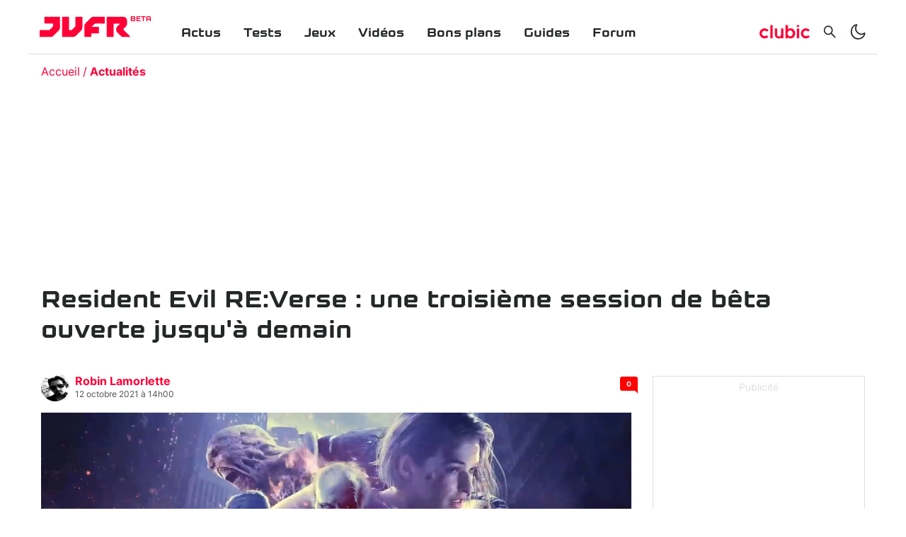

--- FILE ---
content_type: text/html; charset=utf-8
request_url: https://www.jeuxvideo.fr/news/369150-resident-evil-re-verse-une-troisieme-session-de-beta-ouverte-jusqu-a-demain
body_size: 36285
content:
<!DOCTYPE html><html lang="fr-FR"><head><link rel="apple-touch-icon" sizes="180x180" href="/apple-touch-icon.png"/><link rel="icon" type="image/png" sizes="32x32" href="/favicon-32x32.png"/><link rel="icon" type="image/png" sizes="16x16" href="/favicon-16x16.png"/><link rel="manifest" href="/site.webmanifest"/><link rel="mask-icon" href="/safari-pinned-tab.svg" color="#5bbad5"/><link rel="alternate" type="application/rss+xml" title="Rss général" href="/feed/rss"/><meta name="msapplication-TileColor" content="#da532c"/><link rel="preload" href="/assets/fonts/kernel-bold.woff2" as="font" type="font/woff2" crossorigin="anonymous"/><link rel="preload" href="/assets/fonts/inter-bold.woff2" as="font" type="font/woff2" crossorigin="anonymous"/><link rel="preload" href="/assets/fonts/inter-regular.woff2" as="font" type="font/woff2" crossorigin="anonymous"/><link rel="dns-prefetch" href="//choices.consentframework.com"/><link rel="dns-prefetch" href="//cache.consentframework.com"/><link rel="dns-prefetch" href="//www.googletagmanager.com"/><link rel="dns-prefetch" href="//pagead2.googlesyndication.com"/><link rel="dns-prefetch" href="//scripts.opti-digital.com"/><link rel="dns-prefetch" href="//api.jeuxvideo.fr"/><link rel="dns-prefetch" href="//image.clubic.com"/><link rel="dns-prefetch" href="//analytics.clubic.com"/><link rel="dns-prefetch" href="//stats.g.doubleclick.net"/><link rel="dns-prefetch" href="//www.google-analytics.com"/><link rel="preconnect" href="https://api.jeuxvideo.fr/"/><script type="text/javascript" src="https://cdn.sirdata.eu/youtube-iframe.js"></script><script async="" src="https://www.googletagmanager.com/gtag/js?id=GTM-W7KJTBZ"></script><script async="" type="text/javascript">
                window.dataLayer = window.dataLayer || [];
                function gtag(){dataLayer.push(arguments);}
                gtag('js', new Date());

                gtag('config', 'GTM-W7KJTBZ');</script><script async="" type="text/javascript"> var _paq = window._paq = window._paq || [];
                /* tracker methods like "setCustomDimension" should be called before "trackPageView" */
                _paq.push(['trackPageView']);
                _paq.push(['enableLinkTracking']);
                (function() {
                var u="https://analytics.clubic.com/";
                _paq.push(['setTrackerUrl', u+'matomo.php']);
                _paq.push(['setSiteId', '3']);
                var d=document, g=d.createElement('script'), s=d.getElementsByTagName('script')[0];
                g.type='text/javascript'; g.async=true; g.src=u+'matomo.js'; s.parentNode.insertBefore(g,s);
              })();</script><noscript><p><img src="https://analytics.clubic.com/matomo.php?idsite=3&amp;amp;rec=1" alt=""/></p></noscript><script>
                     var optidigitalQueue = optidigitalQueue || {};
                     optidigitalQueue.cmd = optidigitalQueue.cmd || [];
                  </script><meta charSet="utf-8"/><meta name="theme-color" media="(prefers-color-scheme: light)" content="#FFFFFF"/><meta name="theme-color" media="(prefers-color-scheme: dark)" content="#232728"/><meta name="viewport" content="initial-scale=1.0, width=device-width"/><meta property="og:locale" content="fr_fr"/><meta property="og:site_name" content="jeuxvideo.fr"/><meta property="og:title" content="Resident Evil RE:Verse : une troisième session de bêta ouverte jusqu&#x27;à demain"/><meta property="og:description" content="Le nouveau mode multijoueur estampillé Resident Evil
, RE:Verse, s&#x27;offre une troisième session de bêta ouverte jusqu&#x27;à demain."/><meta property="og:url" content="https://www.jeuxvideo.fr/news/369150-resident-evil-re-verse-une-troisieme-session-de-beta-ouverte-jusqu-a-demain"/><meta property="og:image" content="https://pic.clubic.com/v1/images/1858050/raw"/><meta property="og:type" content="website"/><meta name="twitter:card" content="summary_large_image"/><meta name="twitter:site" content="@jvfr_off"/><meta name="twitter:title" content="Resident Evil RE:Verse : une troisième session de bêta ouverte jusqu&#x27;à demain"/><meta name="twitter:image" content="https://pic.clubic.com/v1/images/1858050/raw"/><meta name="twitter:url" content="https://www.jeuxvideo.fr/news/369150-resident-evil-re-verse-une-troisieme-session-de-beta-ouverte-jusqu-a-demain"/><meta name="twitter:description" content="Le nouveau mode multijoueur estampillé Resident Evil
, RE:Verse, s&#x27;offre une troisième session de bêta ouverte jusqu&#x27;à demain."/><meta name="twitter:domain" content="jeuxvideo.fr"/><meta property="article:publisher" content="https://www.facebook.com/Clubic"/><meta property="article:author" content="https://www.jeuxvideo.fr/auteur/13402-robin-lamorlette"/><meta property="article:published_time" content="2021-04-21T09:45:00+02:00"/><meta property="article:modified_time" content="2021-04-21T09:45:00+02:00"/><title>Resident Evil RE:Verse : une troisième session de bêta ouverte jusqu&#x27;à demain</title><link rel="canonical" href="
                https://www.jeuxvideo.fr/news/369150-resident-evil-re-verse-une-troisieme-session-de-beta-ouverte-jusqu-a-demain"/><meta name="description" content="Le nouveau mode multijoueur estampillé Resident Evil
, RE:Verse, s&#x27;offre une troisième session de bêta ouverte jusqu&#x27;à demain."/><meta name="robots" content="index, follow"/><script type="application/ld+json" data-testid="microdata-0">{"@context":"https://schema.org","@type":"NewsArticle","mainEntityOfPage":"https://www.jeuxvideo.fr/news/369150-resident-evil-re-verse-une-troisieme-session-de-beta-ouverte-jusqu-a-demain","headline":"Resident Evil RE:Verse : une troisième session de bêta ouverte jusqu'à demain","datePublished":"2021-04-21T09:45:00+02:00","dateModified":"2021-10-12T16:00:23+02:00","description":"Le nouveau mode multijoueur estampillé Resident Evil\n, RE:Verse, s'offre une troisième session de bêta ouverte jusqu'à demain.","publisher":{"@context":"https://schema.org","@type":"Organization","name":"Jeuxvideo.fr","url":"https://www.jeuxvideo.fr","logo":{"@type":"ImageObject","url":"https://pic.clubic.com/v1/images/1932033/raw","width":"210","height":"60"}},"author":{"@context":"https://schema.org","@type":"Person","name":"Robin Lamorlette","url":"https://www.jeuxvideo.fr/auteur/13402-robin-lamorlette","description":"Fan absolu de tech, de films/séries, d'heroic-fantasy/SF et de jeux vidéos type RPG, FPS et hack&slash qui se shoote à coups de lore sur Star Wars, The Witcher, Cyberpunk, Game of Thrones et Donjons & Dragons/Baldur's Gate 3."},"image":{"@type":"ImageObject","height":"1080","width":"1920","url":"https://pic.clubic.com/v1/images/1858050/raw"}}</script><script type="application/ld+json" data-testid="microdata-1">{"@context":"https://schema.org","@type":"BreadcrumbList","itemListElement":[{"@type":"ListItem","position":1,"item":{"@id":"https://www.jeuxvideo.fr/","url":"https://www.jeuxvideo.fr/","name":"Accueil"}},{"@type":"ListItem","position":2,"item":{"@id":"https://www.jeuxvideo.fr/news","url":"https://www.jeuxvideo.fr/news","name":"Actualités"}}]}</script><link rel="preload" imagesrcset="https://pic.clubic.com/v1/images/1878090/raw.webp?fit=smartCrop&amp;width=40&amp;height=40&amp;hash=e6dde296930bbaefe4383fb587dbf33c531b2e25 1x" as="image" media="(max-width: 768px)" type="image/webp" imagesize="40px"/><link rel="preload" imagesrcset="https://pic.clubic.com/v1/images/1878090/raw.webp?fit=smartCrop&amp;width=40&amp;height=40&amp;hash=e6dde296930bbaefe4383fb587dbf33c531b2e25 1x" as="image" media="(min-width: 769px) and (max-width: 1024px)" type="image/webp" imagesize="40px"/><link rel="preload" imagesrcset="https://pic.clubic.com/v1/images/1878090/raw.webp?fit=smartCrop&amp;width=40&amp;height=40&amp;hash=e6dde296930bbaefe4383fb587dbf33c531b2e25 1x" as="image" media="(min-width: 1025px)" type="image/webp" imagesize="40px"/><link rel="preload" imagesrcset="https://pic.clubic.com/v1/images/1858050/raw.webp?fit=smartCrop&amp;width=768&amp;height=432&amp;hash=6a150a7aa0f0e2d013318d9d722ca4595955d395 1x" as="image" media="(max-width: 768px)" type="image/webp" imagesize="768px"/><link rel="preload" imagesrcset="https://pic.clubic.com/v1/images/1858050/raw.webp?fit=smartCrop&amp;width=1024&amp;height=576&amp;hash=4402e984366f8e9bcf7400927193afd104825ffd 1x" as="image" media="(min-width: 769px) and (max-width: 1024px)" type="image/webp" imagesize="1024px"/><link rel="preload" imagesrcset="https://pic.clubic.com/v1/images/1858050/raw.webp?fit=smartCrop&amp;width=1600&amp;height=900&amp;hash=bd6d6b73018773df82c0be36c2cdf70d18bb7911 1x" as="image" media="(min-width: 1025px)" type="image/webp" imagesize="1600px"/><link rel="preload" imagesrcset="https://pic.clubic.com/v1/images/1888555/raw.webp?fit=smartCrop&amp;width=75&amp;height=75&amp;hash=ca96b9595b4b4dbeae5c41082375b1b611dade9d 1x" as="image" media="(max-width: 768px)" type="image/webp" imagesize="75px"/><link rel="preload" imagesrcset="https://pic.clubic.com/v1/images/1888555/raw.webp?fit=smartCrop&amp;width=75&amp;height=75&amp;hash=ca96b9595b4b4dbeae5c41082375b1b611dade9d 1x" as="image" media="(min-width: 769px) and (max-width: 1024px)" type="image/webp" imagesize="75px"/><link rel="preload" imagesrcset="https://pic.clubic.com/v1/images/1888555/raw.webp?fit=smartCrop&amp;width=168&amp;height=168&amp;hash=0b7d2d7c7e90218b7cc73f1c5ce11b2629d1d331 1x" as="image" media="(min-width: 1025px)" type="image/webp" imagesize="168px"/><link rel="preload" imagesrcset="https://pic.clubic.com/v1/images/2012925/raw.webp?fit=smartCrop&amp;width=70&amp;height=70&amp;hash=07dd3de9da3c0aa17784b4c9af64f5025e6ce3ce 1x" as="image" media="(max-width: 768px)" type="image/webp" imagesize="70px"/><link rel="preload" imagesrcset="https://pic.clubic.com/v1/images/2012925/raw.webp?fit=smartCrop&amp;width=70&amp;height=70&amp;hash=07dd3de9da3c0aa17784b4c9af64f5025e6ce3ce 1x" as="image" media="(min-width: 769px) and (max-width: 1024px)" type="image/webp" imagesize="70px"/><link rel="preload" imagesrcset="https://pic.clubic.com/v1/images/2012925/raw.webp?fit=smartCrop&amp;width=178&amp;height=107&amp;hash=466e7a83251f7f5f42bc754869c32e6d78248651 1x" as="image" media="(min-width: 1025px)" type="image/webp" imagesize="178px"/><link rel="preload" imagesrcset="https://pic.clubic.com/v1/images/1987998/raw.webp?fit=smartCrop&amp;width=70&amp;height=70&amp;hash=fc3712859f73ea25903e46f9d776f1f63c377b5d 1x" as="image" media="(max-width: 768px)" type="image/webp" imagesize="70px"/><link rel="preload" imagesrcset="https://pic.clubic.com/v1/images/1987998/raw.webp?fit=smartCrop&amp;width=70&amp;height=70&amp;hash=fc3712859f73ea25903e46f9d776f1f63c377b5d 1x" as="image" media="(min-width: 769px) and (max-width: 1024px)" type="image/webp" imagesize="70px"/><link rel="preload" imagesrcset="https://pic.clubic.com/v1/images/1987998/raw.webp?fit=smartCrop&amp;width=178&amp;height=107&amp;hash=e9a0ed5013a717164f65f8de6021cf1e3248bd4a 1x" as="image" media="(min-width: 1025px)" type="image/webp" imagesize="178px"/><link rel="preload" imagesrcset="https://pic.clubic.com/v1/images/2006343/raw.webp?fit=smartCrop&amp;width=70&amp;height=70&amp;hash=e6fb2f4f2e23de9c91df2093d18f5e1ce9834c8a 1x" as="image" media="(max-width: 768px)" type="image/webp" imagesize="70px"/><link rel="preload" imagesrcset="https://pic.clubic.com/v1/images/2006343/raw.webp?fit=smartCrop&amp;width=70&amp;height=70&amp;hash=e6fb2f4f2e23de9c91df2093d18f5e1ce9834c8a 1x" as="image" media="(min-width: 769px) and (max-width: 1024px)" type="image/webp" imagesize="70px"/><link rel="preload" imagesrcset="https://pic.clubic.com/v1/images/2006343/raw.webp?fit=smartCrop&amp;width=178&amp;height=107&amp;hash=458f509e387bcf25bb0bf67861ae56764f7bc851 1x" as="image" media="(min-width: 1025px)" type="image/webp" imagesize="178px"/><meta name="next-head-count" content="46"/><noscript data-n-css=""></noscript><script defer="" nomodule="" src="/_next/static/chunks/polyfills-a40ef1678bae11e696dba45124eadd70.js"></script><script defer="" src="/_next/static/chunks/8948.83a48b664ba04ad0d8c3.js"></script><script defer="" src="/_next/static/chunks/8766.aa9bf70cd2b6892d9465.js"></script><script defer="" src="/_next/static/chunks/5131.b9474106e31c372e4596.js"></script><script defer="" src="/_next/static/chunks/7927.1f69b05181e3f4d8f630.js"></script><script defer="" src="/_next/static/chunks/605.57f99339724e2efb66c1.js"></script><script defer="" src="/_next/static/chunks/1042.88e3ef20e1a698fed554.js"></script><script defer="" src="/_next/static/chunks/189.46b6c130e263ebca60ef.js"></script><script defer="" src="/_next/static/chunks/4493.6be0d37aa8fd536a3aff.js"></script><script defer="" src="/_next/static/chunks/1375-08418b4da358c643c95d.js"></script><script defer="" src="/_next/static/chunks/4846-ed10f1a2283608f1fe26.js"></script><script defer="" src="/_next/static/chunks/6567.eaff7ec294021a1c2b05.js"></script><script defer="" src="/_next/static/chunks/4431.1b543a3898a3387dbc6f.js"></script><script defer="" src="/_next/static/chunks/8709.ce6a55ffe663233b82c9.js"></script><script defer="" src="/_next/static/chunks/3112.bcd17c7865c1f3e93946.js"></script><script defer="" src="/_next/static/chunks/3735.c2b15d9cd7e0b24ec4d3.js"></script><script defer="" src="/_next/static/chunks/318.88cc56dd32387fb3500f.js"></script><script src="/_next/static/chunks/webpack-04e2b935fcf6e825c35f.js" defer=""></script><script src="/_next/static/chunks/main-1a2297ddeb585809e50d.js" defer=""></script><script src="/_next/static/chunks/framework-99662cf8515203a945c4.js" defer=""></script><script src="/_next/static/chunks/pages/_app-df01ce9f74ca17bc2923.js" defer=""></script><script src="/_next/static/chunks/7600-b4fa3f5ae7a1e71ed65b.js" defer=""></script><script src="/_next/static/chunks/pages/%5B...slug%5D-db3f69a3783f6e129f99.js" defer=""></script><script src="/_next/static/Lf6suODVg_NhyYjLTfiu1/_buildManifest.js" defer=""></script><script src="/_next/static/Lf6suODVg_NhyYjLTfiu1/_ssgManifest.js" defer=""></script><style data-styled="" data-styled-version="5.2.1">.ad-container{background-color:transparent;border:solid 1px rgba(35,39,40,0.15);display:-webkit-box;display:-webkit-flex;display:-ms-flexbox;display:flex;-webkit-flex-direction:column;-ms-flex-direction:column;flex-direction:column;-webkit-align-items:center;-webkit-box-align:center;-ms-flex-align:center;align-items:center;-webkit-box-pack:start;-webkit-justify-content:flex-start;-ms-flex-pack:start;justify-content:flex-start;position:relative;min-height:200px;overflow:hidden;}/*!sc*/
.ad-container p{font-size:14px;color:rgba(35,39,40,0.15);margin:8px 0;}/*!sc*/
.ad-container .ad-content{-webkit-box-flex:1;-webkit-flex-grow:1;-ms-flex-positive:1;flex-grow:1;z-index:1;display:-webkit-box;display:-webkit-flex;display:-ms-flexbox;display:flex;-webkit-box-pack:center;-webkit-justify-content:center;-ms-flex-pack:center;justify-content:center;-webkit-align-items:center;-webkit-box-align:center;-ms-flex-align:center;align-items:center;margin-bottom:8px;max-width:100vw;overflow:hidden;}/*!sc*/
.ad-container.no-background{background-color:transparent;border:none;overflow:visible;}/*!sc*/
.ad-container.no-background p{display:none;}/*!sc*/
.ad-container.no-background .ad-content{margin-bottom:0;}/*!sc*/
.ad-container.position-sticky{position:-webkit-sticky;position:sticky;top:85px;}/*!sc*/
.ad-container.mobile-only{display:-webkit-box;display:-webkit-flex;display:-ms-flexbox;display:flex;}/*!sc*/
@media (min-width:1024px){.ad-container.mobile-only{display:none;}}/*!sc*/
.ad-container.desktop-only{display:none;}/*!sc*/
@media (min-width:1024px){.ad-container.desktop-only{display:-webkit-box;display:-webkit-flex;display:-ms-flexbox;display:flex;}}/*!sc*/
data-styled.g2[id="sc-global-jzRSyB1"]{content:"sc-global-jzRSyB1,"}/*!sc*/
html{-ms-text-size-adjust:100%;-webkit-text-size-adjust:100%;}/*!sc*/
body{margin:0;}/*!sc*/
article,aside,details,figcaption,figure,footer,header,hgroup,main,menu,nav,section,summary{display:block;}/*!sc*/
audio,canvas,progress,video{display:inline-block;vertical-align:baseline;}/*!sc*/
audio:not([controls]){display:none;height:0;}/*!sc*/
[hidden],template{display:none;}/*!sc*/
a,button{background-color:transparent;border-width:0;}/*!sc*/
a:active,a:hover{outline:0;}/*!sc*/
abbr[title]{border-bottom:1px dotted;}/*!sc*/
b,strong{font-weight:bold;}/*!sc*/
dfn{font-style:italic;}/*!sc*/
h1{font-size:2em;margin:0.67em 0;}/*!sc*/
mark{background:#ff0;color:black;}/*!sc*/
small{font-size:80%;}/*!sc*/
sub,sup{font-size:75%;line-height:0;position:relative;vertical-align:baseline;}/*!sc*/
sup{top:-0.5em;}/*!sc*/
sub{bottom:-0.25em;}/*!sc*/
img{border:0;}/*!sc*/
svg:not(:root){overflow:hidden;}/*!sc*/
figure{margin:1em 40px;}/*!sc*/
hr{-moz-box-sizing:content-box;box-sizing:content-box;height:0;}/*!sc*/
pre{overflow:auto;}/*!sc*/
code,kbd,pre,samp{font-family:monospace,serif;font-size:1em;}/*!sc*/
button,input,optgroup,select,textarea{color:inherit;font:inherit;margin:0;}/*!sc*/
button{overflow:visible;}/*!sc*/
button,select{text-transform:none;}/*!sc*/
button,html input[type='button'],input[type='reset'],input[type='submit']{-webkit-appearance:button;cursor:pointer;}/*!sc*/
button[disabled],html input[disabled]{cursor:default;}/*!sc*/
button::-moz-focus-inner,input::-moz-focus-inner{border:0;padding:0;}/*!sc*/
input{line-height:normal;}/*!sc*/
input[type='checkbox'],input[type='radio']{box-sizing:border-box;padding:0;}/*!sc*/
input[type='number']::-webkit-inner-spin-button,input[type='number']::-webkit-outer-spin-button{height:auto;}/*!sc*/
input[type='search']{-webkit-appearance:textfield;-moz-box-sizing:border-box;-webkit-box-sizing:border-box;box-sizing:border-box;}/*!sc*/
input[type='search']::-webkit-search-cancel-button,input[type='search']::-webkit-search-decoration{-webkit-appearance:none;}/*!sc*/
fieldset{border:1px solid #c0c0c0;margin:0 2px;padding:0.35em 0.625em 0.75em;}/*!sc*/
legend{border:0;padding:0;}/*!sc*/
textarea{overflow:auto;}/*!sc*/
optgroup{font-weight:bold;}/*!sc*/
table{border-collapse:collapse;border-spacing:0;}/*!sc*/
td,th{padding:0;}/*!sc*/
data-styled.g3[id="sc-global-dYCFIZ1"]{content:"sc-global-dYCFIZ1,"}/*!sc*/
*{box-sizing:border-box;padding:0;margin:0;}/*!sc*/
*::after,*::before{box-sizing:border-box;}/*!sc*/
html,body{width:100%;height:100%;}/*!sc*/
img{vertical-align:middle;}/*!sc*/
h1,h2,h3,h4,h5,h6{font-weight:normal;}/*!sc*/
data-styled.g4[id="sc-global-jMLGVh1"]{content:"sc-global-jMLGVh1,"}/*!sc*/
html{background-color:#FFFFFF;color:#232728;-webkit-transition:background-color 1s;transition:background-color 1s;-webkit-font-smoothing:antialiased;-moz-osx-font-smoothing:grayscale;}/*!sc*/
body{line-height:1.2;-moz-osx-font-smoothing:grayscale;-ms-overflow-style:-ms-autohiding-scrollbar;font-family:'Inter UI',Arial,sans-serif;}/*!sc*/
html.no-event,html.no-event body{overflow:hidden;}/*!sc*/
a{color:inherit;}/*!sc*/
@media (prefers-reduced-motion:reduce){*,*:hover,*:focus,*::before,*:hover::before,*:focus::before,*::after,*:hover::after,*:focus::after{-webkit-animation:none;animation:none;-webkit-transition:none;transition:none;-webkit-scroll-behavior:auto;-moz-scroll-behavior:auto;-ms-scroll-behavior:auto;scroll-behavior:auto;}}/*!sc*/
data-styled.g5[id="sc-global-ePfeMb1"]{content:"sc-global-ePfeMb1,"}/*!sc*/
.dmPVZh{-webkit-text-decoration:none;text-decoration:none;}/*!sc*/
data-styled.g7[id="vnlagn-1"]{content:"dmPVZh,"}/*!sc*/
.kDLPSM{color:#FF0037;font-weight:bold;}/*!sc*/
data-styled.g8[id="vnlagn-2"]{content:"kDLPSM,"}/*!sc*/
.cbtIff{position:fixed;top:0;left:0;right:0;bottom:0;background-color:#FFFFFF;z-index:1;-webkit-transform:translateX(-100%);-ms-transform:translateX(-100%);transform:translateX(-100%);-webkit-transition:-webkit-transform 0.3s;-webkit-transition:transform 0.3s;transition:transform 0.3s;}/*!sc*/
.cbtIff.displayed{-webkit-transform:translateX(0);-ms-transform:translateX(0);transform:translateX(0);}/*!sc*/
@media (min-width:1024px){.cbtIff{display:none;}}/*!sc*/
data-styled.g13[id="sc-1a9vvtu-0"]{content:"cbtIff,"}/*!sc*/
.jPfZlo{position:absolute;top:16px;right:16px;}/*!sc*/
data-styled.g14[id="sc-1a9vvtu-1"]{content:"jPfZlo,"}/*!sc*/
.dfZhQH{display:-webkit-box;display:-webkit-flex;display:-ms-flexbox;display:flex;-webkit-flex-direction:column;-ms-flex-direction:column;flex-direction:column;padding:32px;list-style:none;height:100%;overflow-y:auto;}/*!sc*/
data-styled.g15[id="sc-1a9vvtu-2"]{content:"dfZhQH,"}/*!sc*/
.evDIuT{font-family:Kernel,sans-serif;font-weight:bold;font-size:18px;padding:16px 16px 0px 16px;}/*!sc*/
data-styled.g16[id="sc-97mebe-0"]{content:"evDIuT,"}/*!sc*/
.fxJpx{-webkit-text-decoration:none;text-decoration:none;}/*!sc*/
data-styled.g17[id="sc-97mebe-1"]{content:"fxJpx,"}/*!sc*/
.llFYji{position:-webkit-sticky;position:sticky;top:0;z-index:3;background-color:#FFFFFF;-webkit-transition:background-color 1s;transition:background-color 1s;}/*!sc*/
data-styled.g18[id="sc-1d57bem-0"]{content:"llFYji,"}/*!sc*/
.jAUkme{max-width:1200px;margin:auto;display:-webkit-box;display:-webkit-flex;display:-ms-flexbox;display:flex;-webkit-align-items:center;-webkit-box-align:center;-ms-flex-align:center;align-items:center;-webkit-box-pack:justify;-webkit-justify-content:space-between;-ms-flex-pack:justify;justify-content:space-between;padding:16px;border-bottom:solid 1px rgba(35,39,40,0.16);}/*!sc*/
data-styled.g19[id="sc-1d57bem-1"]{content:"jAUkme,"}/*!sc*/
.iIwqIK{display:-webkit-box;display:-webkit-flex;display:-ms-flexbox;display:flex;-webkit-align-items:center;-webkit-box-align:center;-ms-flex-align:center;align-items:center;-webkit-flex:1 0 calc(50% - (158px / 2));-ms-flex:1 0 calc(50% - (158px / 2));flex:1 0 calc(50% - (158px / 2));}/*!sc*/
@media (min-width:1024px){.iIwqIK{display:none;}}/*!sc*/
.iIwqIK > *{display:-webkit-box;display:-webkit-flex;display:-ms-flexbox;display:flex;-webkit-align-items:center;-webkit-box-align:center;-ms-flex-align:center;align-items:center;margin-right:8px;}/*!sc*/
data-styled.g20[id="sc-1d57bem-2"]{content:"iIwqIK,"}/*!sc*/
.kxOlyD{display:-webkit-box;display:-webkit-flex;display:-ms-flexbox;display:flex;-webkit-align-items:center;-webkit-box-align:center;-ms-flex-align:center;align-items:center;-webkit-box-pack:end;-webkit-justify-content:flex-end;-ms-flex-pack:end;justify-content:flex-end;-webkit-flex:1 1 calc(50% - (158px / 2));-ms-flex:1 1 calc(50% - (158px / 2));flex:1 1 calc(50% - (158px / 2));}/*!sc*/
.kxOlyD > *{margin-left:8px;display:-webkit-box;display:-webkit-flex;display:-ms-flexbox;display:flex;-webkit-align-items:center;-webkit-box-align:center;-ms-flex-align:center;align-items:center;}/*!sc*/
@media (min-width:1024px){.kxOlyD{-webkit-flex:0 0 auto;-ms-flex:0 0 auto;flex:0 0 auto;margin-top:14px;}.kxOlyD svg{width:24px;height:24px;}.kxOlyD > *{margin-left:16px;}}/*!sc*/
data-styled.g21[id="sc-1d57bem-3"]{content:"kxOlyD,"}/*!sc*/
.ebOrVU{display:none;list-style:none;-webkit-flex:1 1 auto;-ms-flex:1 1 auto;flex:1 1 auto;margin-left:56px;}/*!sc*/
@media (min-width:1024px){.ebOrVU{display:-webkit-box;display:-webkit-flex;display:-ms-flexbox;display:flex;}}/*!sc*/
data-styled.g22[id="sc-1d57bem-4"]{content:"ebOrVU,"}/*!sc*/
.fRgmLN{display:-webkit-box;display:-webkit-flex;display:-ms-flexbox;display:flex;}/*!sc*/
data-styled.g23[id="sc-1d57bem-5"]{content:"fRgmLN,"}/*!sc*/
@media (min-width:1024px){.ceKklS{display:none;}}/*!sc*/
data-styled.g24[id="sc-1d57bem-6"]{content:"ceKklS,"}/*!sc*/
.dUcfbL{display:none;border-radius:4px;}/*!sc*/
@media (min-width:1024px){.dUcfbL{display:-webkit-box;display:-webkit-flex;display:-ms-flexbox;display:flex;}}/*!sc*/
.dUcfbL svg{width:71px;height:24px;}/*!sc*/
data-styled.g25[id="sc-1d57bem-7"]{content:"dUcfbL,"}/*!sc*/
@media (min-width:1024px){.esNopA{display:none;}}/*!sc*/
data-styled.g26[id="sc-1d57bem-8"]{content:"esNopA,"}/*!sc*/
.gifjft{display:none;}/*!sc*/
@media (min-width:1024px){.gifjft{display:-webkit-box;display:-webkit-flex;display:-ms-flexbox;display:flex;}}/*!sc*/
data-styled.g27[id="sc-1d57bem-9"]{content:"gifjft,"}/*!sc*/
.gNihHB{display:-webkit-box;display:-webkit-flex;display:-ms-flexbox;display:flex;-webkit-text-decoration:none;text-decoration:none;position:relative;}/*!sc*/
.gNihHB svg{width:86px;height:24px;}/*!sc*/
@media (min-width:1024px){.gNihHB svg{width:128px;height:44px;}}/*!sc*/
data-styled.g28[id="sc-1d57bem-10"]{content:"gNihHB,"}/*!sc*/
.bLoAiL{position:absolute;top:5px;right:0;-webkit-transform:translateX(100%);-ms-transform:translateX(100%);transform:translateX(100%);font-family:Kernel,sans-serif;font-weight:bold;font-size:10px;margin-left:2px;color:#FF0037;}/*!sc*/
@media (min-width:1024px){.bLoAiL{top:11px;}}/*!sc*/
data-styled.g29[id="sc-1d57bem-11"]{content:"bLoAiL,"}/*!sc*/
.fJoZGH{background-color:#232728;color:#FFFFFF;display:-webkit-box;display:-webkit-flex;display:-ms-flexbox;display:flex;-webkit-flex-direction:column;-ms-flex-direction:column;flex-direction:column;-webkit-align-items:center;-webkit-box-align:center;-ms-flex-align:center;align-items:center;padding-top:32px;margin-top:16px;}/*!sc*/
data-styled.g30[id="mcxe88-0"]{content:"fJoZGH,"}/*!sc*/
.jZljVG{display:-webkit-box;display:-webkit-flex;display:-ms-flexbox;display:flex;-webkit-flex-direction:column;-ms-flex-direction:column;flex-direction:column;-webkit-align-items:center;-webkit-box-align:center;-ms-flex-align:center;align-items:center;list-style:none;margin:32px 0;}/*!sc*/
@media (min-width:1024px){.jZljVG{-webkit-flex-direction:row;-ms-flex-direction:row;flex-direction:row;}}/*!sc*/
data-styled.g31[id="mcxe88-1"]{content:"jZljVG,"}/*!sc*/
.beKelJ{margin-bottom:8px;}/*!sc*/
@media (min-width:1024px){.beKelJ{margin-right:40px;}}/*!sc*/
data-styled.g32[id="mcxe88-2"]{content:"beKelJ,"}/*!sc*/
.wtVyU{-webkit-text-decoration:none;text-decoration:none;text-transform:uppercase;font-weight:bold;font-size:14px;-webkit-letter-spacing:0.1em;-moz-letter-spacing:0.1em;-ms-letter-spacing:0.1em;letter-spacing:0.1em;}/*!sc*/
data-styled.g33[id="mcxe88-3"]{content:"wtVyU,"}/*!sc*/
.veIIJ{-webkit-text-decoration:none;text-decoration:none;color:#FFFFFF;text-transform:uppercase;font-weight:bold;font-size:14px;-webkit-letter-spacing:0.1em;-moz-letter-spacing:0.1em;-ms-letter-spacing:0.1em;letter-spacing:0.1em;}/*!sc*/
data-styled.g34[id="mcxe88-4"]{content:"veIIJ,"}/*!sc*/
.eqLqHN{list-style:none;display:-webkit-box;display:-webkit-flex;display:-ms-flexbox;display:flex;-webkit-align-items:center;-webkit-box-align:center;-ms-flex-align:center;align-items:center;margin-bottom:25px;}/*!sc*/
data-styled.g36[id="mcxe88-6"]{content:"eqLqHN,"}/*!sc*/
.dIvhUY{margin-right:35px;}/*!sc*/
.dIvhUY:last-child{margin-right:0;}/*!sc*/
data-styled.g37[id="mcxe88-7"]{content:"dIvhUY,"}/*!sc*/
.hvgAVP{font-size:10px;margin-bottom:14px;}/*!sc*/
data-styled.g38[id="mcxe88-8"]{content:"hvgAVP,"}/*!sc*/
.cjWrRv{max-width:1200px;margin:auto;}/*!sc*/
data-styled.g39[id="sc-1wgidfx-0"]{content:"cjWrRv,"}/*!sc*/
.yBRlu{margin:auto;width:100%;padding-left:18px;padding-right:18px;}/*!sc*/
data-styled.g40[id="sc-1wgidfx-1"]{content:"yBRlu,"}/*!sc*/
@font-face{font-family:'Inter UI';font-weight:400;font-style:normal;font-display:block;src:url('/assets/fonts/inter-regular.woff2') format('woff2'), url('/assets/fonts/inter-regular.woff') format('woff');unicode-range:U+000-5FF,U+20AC,U+2122;}/*!sc*/
@font-face{font-family:'Inter UI';font-weight:700;font-style:normal;font-display:block;src:url('/assets/fonts/inter-bold.woff2') format('woff2'),url('/assets/fonts/inter-bold.woff') format('woff');unicode-range:U+000-5FF,U+20AC,U+2122;}/*!sc*/
@font-face{font-family:'Kernel';font-weight:400;font-style:normal;font-display:block;src:url('/assets/fonts/kernel-bold.woff2') format('woff2'),url('/assets/fonts/kernel-bold.woff') format('woff');unicode-range:U+000-5FF,U+20AC,U+2122;}/*!sc*/
data-styled.g41[id="sc-global-QTCcz1"]{content:"sc-global-QTCcz1,"}/*!sc*/
.cYvABQ{position:relative;min-height:100vh;}/*!sc*/
data-styled.g43[id="nud6hi-0"]{content:"cYvABQ,"}/*!sc*/
.dcEfBW{display:-webkit-box;display:-webkit-flex;display:-ms-flexbox;display:flex;-webkit-flex-direction:column;-ms-flex-direction:column;flex-direction:column;width:100%;}/*!sc*/
@media (min-width:1024px){.dcEfBW{display:-webkit-box;display:-webkit-flex;display:-ms-flexbox;display:flex;-webkit-flex-direction:initial;-ms-flex-direction:initial;flex-direction:initial;}}/*!sc*/
data-styled.g46[id="sc-17397cw-0"]{content:"dcEfBW,"}/*!sc*/
.cpzFfP{width:100%;}/*!sc*/
data-styled.g47[id="sc-17397cw-1"]{content:"cpzFfP,"}/*!sc*/
.rAyJI{display:none;width:300px;-webkit-flex-shrink:0;-ms-flex-negative:0;flex-shrink:0;}/*!sc*/
@media (min-width:1024px){.rAyJI{display:-webkit-box;display:-webkit-flex;display:-ms-flexbox;display:flex;-webkit-flex-direction:column;-ms-flex-direction:column;flex-direction:column;margin-left:30px;}}/*!sc*/
data-styled.g48[id="sc-17397cw-2"]{content:"rAyJI,"}/*!sc*/
.ghqloQ{list-style:none;display:-webkit-box;display:-webkit-flex;display:-ms-flexbox;display:flex;-webkit-align-items:center;-webkit-box-align:center;-ms-flex-align:center;align-items:center;padding:8px 0;white-space:nowrap;}/*!sc*/
@media (min-width:1024px){.ghqloQ{padding:16px 0;}}/*!sc*/
.ghqloQ li{font-size:12px;color:#FF0037;}/*!sc*/
@media (min-width:1024px){.ghqloQ li{font-size:16px;}}/*!sc*/
.ghqloQ li:after{content:'/';margin-right:4px;margin-left:4px;}/*!sc*/
.ghqloQ li:last-child{white-space:nowrap;overflow:hidden;text-overflow:ellipsis;font-weight:bold;}/*!sc*/
.ghqloQ li:last-child:after{display:none;}/*!sc*/
data-styled.g49[id="f7l652-0"]{content:"ghqloQ,"}/*!sc*/
.kCMaWd:hover{-webkit-text-decoration:underline;text-decoration:underline;text-underline-offset:2px;}/*!sc*/
data-styled.g50[id="f7l652-1"]{content:"kCMaWd,"}/*!sc*/
.dcTNEZ{font-family:Kernel,sans-serif;font-size:26px;color:#232728;}/*!sc*/
@media (min-width:1024px){.dcTNEZ{font-size:36px;}}/*!sc*/
data-styled.g51[id="sc-1mawvnk-0"]{content:"dcTNEZ,"}/*!sc*/
.cBfnDC{color:#FF0037;font-family:Kernel,sans-serif;font-size:15px;margin-top:12px;margin-bottom:12px;font-weight:bold;}/*!sc*/
.cBfnDC a{-webkit-text-decoration:none;text-decoration:none;}/*!sc*/
@media (min-width:1024px){.cBfnDC{font-size:22px;margin-top:30px;margin-bottom:14px;}}/*!sc*/
data-styled.g52[id="sc-1mawvnk-1"]{content:"cBfnDC,"}/*!sc*/
.iaHCfP{border-bottom:solid 1px rgba(35,39,40,0.15);padding-top:10px;padding-bottom:10px;-webkit-transition:all 0.2s;transition:all 0.2s;-webkit-transition-timing-function:ease-in;transition-timing-function:ease-in;}/*!sc*/
.iaHCfP:hover{-webkit-transform:scale(1.02);-ms-transform:scale(1.02);transform:scale(1.02);}/*!sc*/
@media (min-width:1024px){.iaHCfP{padding-top:20px;padding-bottom:20px;}}/*!sc*/
data-styled.g55[id="gdtvcy-0"]{content:"iaHCfP,"}/*!sc*/
.jIrvMv{-webkit-animation:drxLLP ease-in-out infinite alternate 600ms 200ms;animation:drxLLP ease-in-out infinite alternate 600ms 200ms;width:min(90%,50px);height:min(90%,50px);background-color:#FFFFFF;color:#232728;}/*!sc*/
data-styled.g56[id="sc-1qs7exx-0"]{content:"jIrvMv,"}/*!sc*/
.eZKzZN{padding-top:calc((1 * 100% - 50px) / 2);padding-bottom:calc((1 * 100% - 50px) / 2);text-align:center;}/*!sc*/
@media (min-width:1024px){.eZKzZN{padding-top:calc((0.601123595505618 * 100% - 50px) / 2);padding-bottom:calc((0.601123595505618 * 100% - 50px) / 2);}}/*!sc*/
data-styled.g57[id="sc-1qs7exx-1"]{content:"eZKzZN,"}/*!sc*/
.fvQUdu{width:100%;color:transparent;height:100%;max-width:100%;vertical-align:middle;}/*!sc*/
data-styled.g58[id="sc-1qs7exx-2"]{content:"fvQUdu,"}/*!sc*/
.hQRWwM{background-color:#FFFFFF;position:relative;width:40px;height:40px;display:-webkit-box;display:-webkit-flex;display:-ms-flexbox;display:flex;-webkit-align-items:center;-webkit-box-align:center;-ms-flex-align:center;align-items:center;-webkit-box-pack:center;-webkit-justify-content:center;-ms-flex-pack:center;justify-content:center;overflow:hidden;}/*!sc*/
@media (min-width:1024px){.hQRWwM{width:40px;height:40px;}}/*!sc*/
.hQRWwM.isEager{background-color:transparent;}/*!sc*/
.hQRWwM.isEager .sc-1qs7exx-2{width:100% !important;height:100% !important;-webkit-animation:none !important;animation:none !important;}/*!sc*/
.hQRWwM.loaded{background-color:transparent;}/*!sc*/
.hQRWwM.loaded .sc-1qs7exx-2{width:100%;height:100%;-webkit-animation:hPcQcs ease-in-out 800ms;animation:hPcQcs ease-in-out 800ms;}/*!sc*/
.kgOsPQ{background-color:#FFFFFF;position:relative;width:1920px;height:1080px;display:-webkit-box;display:-webkit-flex;display:-ms-flexbox;display:flex;-webkit-align-items:center;-webkit-box-align:center;-ms-flex-align:center;align-items:center;-webkit-box-pack:center;-webkit-justify-content:center;-ms-flex-pack:center;justify-content:center;overflow:hidden;}/*!sc*/
@media (min-width:1024px){.kgOsPQ{width:1920px;height:1080px;}}/*!sc*/
.kgOsPQ.isEager{background-color:transparent;}/*!sc*/
.kgOsPQ.isEager .sc-1qs7exx-2{width:100% !important;height:100% !important;-webkit-animation:none !important;animation:none !important;}/*!sc*/
.kgOsPQ.loaded{background-color:transparent;}/*!sc*/
.kgOsPQ.loaded .sc-1qs7exx-2{width:100%;height:100%;-webkit-animation:hPcQcs ease-in-out 800ms;animation:hPcQcs ease-in-out 800ms;}/*!sc*/
.eKFvlY{background-color:#FFFFFF;position:relative;width:75px;height:75px;display:-webkit-box;display:-webkit-flex;display:-ms-flexbox;display:flex;-webkit-align-items:center;-webkit-box-align:center;-ms-flex-align:center;align-items:center;-webkit-box-pack:center;-webkit-justify-content:center;-ms-flex-pack:center;justify-content:center;overflow:hidden;}/*!sc*/
@media (min-width:1024px){.eKFvlY{width:168px;height:168px;}}/*!sc*/
.eKFvlY.isEager{background-color:transparent;}/*!sc*/
.eKFvlY.isEager .sc-1qs7exx-2{width:100% !important;height:100% !important;-webkit-animation:none !important;animation:none !important;}/*!sc*/
.eKFvlY.loaded{background-color:transparent;}/*!sc*/
.eKFvlY.loaded .sc-1qs7exx-2{width:100%;height:100%;-webkit-animation:hPcQcs ease-in-out 800ms;animation:hPcQcs ease-in-out 800ms;}/*!sc*/
.dmxVQE{background-color:#FFFFFF;position:relative;width:70px;height:70px;display:-webkit-box;display:-webkit-flex;display:-ms-flexbox;display:flex;-webkit-align-items:center;-webkit-box-align:center;-ms-flex-align:center;align-items:center;-webkit-box-pack:center;-webkit-justify-content:center;-ms-flex-pack:center;justify-content:center;overflow:hidden;}/*!sc*/
@media (min-width:1024px){.dmxVQE{width:178px;height:107px;}}/*!sc*/
.dmxVQE.isEager{background-color:transparent;}/*!sc*/
.dmxVQE.isEager .sc-1qs7exx-2{width:100% !important;height:100% !important;-webkit-animation:none !important;animation:none !important;}/*!sc*/
.dmxVQE.loaded{background-color:transparent;}/*!sc*/
.dmxVQE.loaded .sc-1qs7exx-2{width:100%;height:100%;-webkit-animation:hPcQcs ease-in-out 800ms;animation:hPcQcs ease-in-out 800ms;}/*!sc*/
data-styled.g59[id="sc-1qs7exx-3"]{content:"hQRWwM,kgOsPQ,eKFvlY,dmxVQE,"}/*!sc*/
.brwRsx{-webkit-flex-shrink:0;-ms-flex-negative:0;flex-shrink:0;cursor:pointer;-webkit-align-items:center;-webkit-box-align:center;-ms-flex-align:center;align-items:center;}/*!sc*/
data-styled.g60[id="sc-1qe6gem-0"]{content:"brwRsx,"}/*!sc*/
.dPqLke{position:relative;display:-webkit-box;display:-webkit-flex;display:-ms-flexbox;display:flex;-webkit-align-items:center;-webkit-box-align:center;-ms-flex-align:center;align-items:center;-webkit-box-pack:center;-webkit-justify-content:center;-ms-flex-pack:center;justify-content:center;}/*!sc*/
data-styled.g61[id="sc-13wor07-0"]{content:"dPqLke,"}/*!sc*/
.cYYOAL{stroke-dasharray:120;stroke-dashoffset:120;-webkit-transform:rotate(-90deg);-ms-transform:rotate(-90deg);transform:rotate(-90deg);-webkit-transition:stroke-dashoffset 2s;transition:stroke-dashoffset 2s;}/*!sc*/
@media (min-width:1024px){.cYYOAL{width:70px;height:70px;}}/*!sc*/
.cYYOAL circle{stroke:#FF0037;}/*!sc*/
data-styled.g62[id="sc-13wor07-1"]{content:"cYYOAL,"}/*!sc*/
.kLszU{position:absolute;font-size:14px;color:#232728;}/*!sc*/
@media (min-width:1024px){.kLszU{font-size:30px;}}/*!sc*/
data-styled.g63[id="sc-13wor07-2"]{content:"kLszU,"}/*!sc*/
.cAaYNx{display:-webkit-box;display:-webkit-flex;display:-ms-flexbox;display:flex;}/*!sc*/
data-styled.g64[id="sc-1ufqafd-0"]{content:"cAaYNx,"}/*!sc*/
.ktXJQk{-webkit-flex:1 1 auto;-ms-flex:1 1 auto;flex:1 1 auto;display:-webkit-box;display:-webkit-flex;display:-ms-flexbox;display:flex;-webkit-align-items:flex-start;-webkit-box-align:flex-start;-ms-flex-align:flex-start;align-items:flex-start;-webkit-text-decoration:none;text-decoration:none;}/*!sc*/
data-styled.g65[id="sc-1ufqafd-1"]{content:"ktXJQk,"}/*!sc*/
.eIhkjT{display:-webkit-box;display:-webkit-flex;display:-ms-flexbox;display:flex;-webkit-align-self:stretch;-ms-flex-item-align:stretch;align-self:stretch;-webkit-flex-direction:column;-ms-flex-direction:column;flex-direction:column;margin-left:20px;-webkit-box-flex:1;-webkit-flex-grow:1;-ms-flex-positive:1;flex-grow:1;}/*!sc*/
data-styled.g66[id="sc-1ufqafd-2"]{content:"eIhkjT,"}/*!sc*/
.dlBeGB{font-weight:bold;font-family:Kernel,sans-serif;text-transform:uppercase;font-size:10px;color:#FF0037;}/*!sc*/
@media (min-width:1024px){.dlBeGB{font-size:15px;}}/*!sc*/
data-styled.g67[id="sc-1ufqafd-3"]{content:"dlBeGB,"}/*!sc*/
.kVhEZF{-webkit-box-flex:1;-webkit-flex-grow:1;-ms-flex-positive:1;flex-grow:1;margin:4px 0 8px 0;font-size:14px;line-height:18px;font-weight:bold;color:#232728;}/*!sc*/
@media (min-width:1024px){.kVhEZF{font-size:20px;line-height:30px;}}/*!sc*/
data-styled.g68[id="sc-1ufqafd-4"]{content:"kVhEZF,"}/*!sc*/
.ineHpZ{display:-webkit-box;display:-webkit-flex;display:-ms-flexbox;display:flex;font-size:10px;color:rgba(35,39,40,0.5);}/*!sc*/
@media (min-width:1024px){.ineHpZ{font-size:16px;}}/*!sc*/
data-styled.g69[id="sc-1ufqafd-5"]{content:"ineHpZ,"}/*!sc*/
.guHA-DH{-webkit-flex-basis:120px;-ms-flex-preferred-size:120px;flex-basis:120px;}/*!sc*/
@media (min-width:1024px){.guHA-DH{-webkit-flex-basis:160px;-ms-flex-preferred-size:160px;flex-basis:160px;}}/*!sc*/
data-styled.g70[id="sc-1ufqafd-6"]{content:"guHA-DH,"}/*!sc*/
.dryTUP{position:relative;}/*!sc*/
data-styled.g77[id="sc-1ufqafd-13"]{content:"dryTUP,"}/*!sc*/
.esmIcw{display:inline-block;background-color:#FF0037;color:#FFFFFF;font-weight:bold;padding:6px 8px;-webkit-text-decoration:none;text-decoration:none;text-align:center;-webkit-transition:-webkit-transform 0.3s,box-shadow 0.3s;-webkit-transition:transform 0.3s,box-shadow 0.3s;transition:transform 0.3s,box-shadow 0.3s;}/*!sc*/
@media (min-width:1024px){.esmIcw{padding:10px 16px;}}/*!sc*/
.esmIcw:hover{-webkit-transform:scale(1.05,1.08);-ms-transform:scale(1.05,1.08);transform:scale(1.05,1.08);}/*!sc*/
data-styled.g91[id="sc-187g3pq-0"]{content:"esmIcw,"}/*!sc*/
.ebvHrI{border:solid 1px rgba(35,39,40,0.15);padding:12px 23px;list-style:none;}/*!sc*/
data-styled.g94[id="sc-102gpng-0"]{content:"ebvHrI,"}/*!sc*/
.bAnuzZ{border-bottom:solid 1px rgba(35,39,40,0.15);padding-bottom:12px;padding-top:12px;}/*!sc*/
.bAnuzZ:first-child{padding-top:0;}/*!sc*/
.bAnuzZ:last-child{border-bottom:none;padding-bottom:0;}/*!sc*/
data-styled.g95[id="sc-102gpng-1"]{content:"bAnuzZ,"}/*!sc*/
.wbyhO{display:-webkit-box;display:-webkit-flex;display:-ms-flexbox;display:flex;position:relative;}/*!sc*/
data-styled.g96[id="hzdez3-0"]{content:"wbyhO,"}/*!sc*/
.kxKNaf{display:-webkit-box;display:-webkit-flex;display:-ms-flexbox;display:flex;-webkit-flex-direction:column;-ms-flex-direction:column;flex-direction:column;width:65px;height:65px;margin-right:14px;}/*!sc*/
.kxKNaf > p{font-size:22px;font-weight:bold;}/*!sc*/
.kxKNaf > svg{width:38px;height:38px;}/*!sc*/
data-styled.g97[id="hzdez3-1"]{content:"kxKNaf,"}/*!sc*/
.ciHSpk{display:-webkit-box;display:-webkit-flex;display:-ms-flexbox;display:flex;-webkit-flex-direction:row;-ms-flex-direction:row;flex-direction:row;width:225px;}/*!sc*/
data-styled.g98[id="hzdez3-2"]{content:"ciHSpk,"}/*!sc*/
.UVxIF{display:-webkit-box;display:-webkit-flex;display:-ms-flexbox;display:flex;-webkit-align-items:center;-webkit-box-align:center;-ms-flex-align:center;align-items:center;font-size:15px;font-weight:bold;}/*!sc*/
data-styled.g99[id="hzdez3-3"]{content:"UVxIF,"}/*!sc*/
.cbOdQK{display:-webkit-box;display:-webkit-flex;display:-ms-flexbox;display:flex;padding:18px 0;}/*!sc*/
data-styled.g202[id="exr6en-0"]{content:"cbOdQK,"}/*!sc*/
.dmmqPP{-webkit-flex:1 1 auto;-ms-flex:1 1 auto;flex:1 1 auto;display:-webkit-box;display:-webkit-flex;display:-ms-flexbox;display:flex;-webkit-flex-direction:column;-ms-flex-direction:column;flex-direction:column;margin-left:8px;font-size:12px;}/*!sc*/
@media (min-width:1024px){.dmmqPP{margin-left:20px;font-size:18px;}}/*!sc*/
data-styled.g203[id="exr6en-1"]{content:"dmmqPP,"}/*!sc*/
.wYjeX{font-family:Kernel,sans-serif;font-size:20px;margin:0;}/*!sc*/
@media (min-width:1024px){.wYjeX{font-size:36px;}}/*!sc*/
data-styled.g204[id="exr6en-2"]{content:"wYjeX,"}/*!sc*/
.hnOLOj{-webkit-flex-shrink:0;-ms-flex-negative:0;flex-shrink:0;}/*!sc*/
data-styled.g207[id="exr6en-5"]{content:"hnOLOj,"}/*!sc*/
.gEmMHS.gEmMHS{width:100%;height:auto;}/*!sc*/
data-styled.g209[id="tnjsm-0"]{content:"gEmMHS,"}/*!sc*/
.fxcPxb{text-align:center;line-height:1.5em;margin-top:6px;font-size:15px;color:#232728;}/*!sc*/
data-styled.g210[id="tnjsm-1"]{content:"fxcPxb,"}/*!sc*/
.gnodWa{grid-column-end:span 12;margin:0;}/*!sc*/
data-styled.g211[id="tnjsm-2"]{content:"gnodWa,"}/*!sc*/
.hgrvIS{font-size:16px;margin-bottom:20px;}/*!sc*/
@media (min-width:1024px){.hgrvIS{font-size:18px;}.hgrvIS:last-child{margin-bottom:0;}}/*!sc*/
data-styled.g223[id="sc-1a3skl-0"]{content:"hgrvIS,"}/*!sc*/
.ckoCfq{padding-top:8px;padding-bottom:8px;font-size:22px;font-weight:bold;color:#FF0037;font-family:Kernel,sans-serif;margin-top:4px;margin-bottom:8px;}/*!sc*/
data-styled.g224[id="sc-16zjohl-0"]{content:"ckoCfq,"}/*!sc*/
.cjwPcw{margin-bottom:20px;}/*!sc*/
@media (min-width:1024px){.cjwPcw{display:none;}}/*!sc*/
.cjwPcw.only-desktop{display:none;}/*!sc*/
@media (min-width:1024px){.cjwPcw.only-desktop{display:block;}}/*!sc*/
data-styled.g225[id="sc-16zjohl-1"]{content:"cjwPcw,"}/*!sc*/
.gHwGAU{grid-column-end:span 12;}/*!sc*/
data-styled.g226[id="sc-168lu1-0"]{content:"gHwGAU,"}/*!sc*/
.gNQHox{grid-column-end:span 12;min-height:300px;}/*!sc*/
@media (min-width:1024px){.gNQHox{min-height:600px;}}/*!sc*/
data-styled.g262[id="sc-44usj2-0"]{content:"gNQHox,"}/*!sc*/
.evYKrI{margin-bottom:28px;display:grid;-webkit-column-gap:8px;column-gap:8px;-webkit-align-items:start;-webkit-box-align:start;-ms-flex-align:start;align-items:start;grid-template-columns:repeat(12,1fr);grid-column-end:span 12;}/*!sc*/
data-styled.g266[id="sc-18rg0l7-0"]{content:"evYKrI,"}/*!sc*/
.enuLRH{grid-column-end:span 12;background-color:#f2f2f2;color:#232728;padding:20px;margin:16px 0;}/*!sc*/
.enuLRH a{color:inherit;}/*!sc*/
data-styled.g269[id="l62jsn-0"]{content:"enuLRH,"}/*!sc*/
.dibJLT{grid-column-end:span 12;}/*!sc*/
data-styled.g275[id="y3mflp-0"]{content:"dibJLT,"}/*!sc*/
.hAaKEF{display:grid;grid-template-columns:repeat(12,1fr);-webkit-column-gap:8px;column-gap:8px;-webkit-align-items:start;-webkit-box-align:start;-ms-flex-align:start;align-items:start;font-size:18px;line-height:1.5em;}/*!sc*/
.hAaKEF a{font-weight:bold;color:#FF0037;text-underline-offset:4px;text-underline:none;-webkit-text-decoration:transparent;text-decoration:transparent;}/*!sc*/
.hAaKEF a:hover{-webkit-text-decoration:underline 1px #FF0037;text-decoration:underline 1px #FF0037;}/*!sc*/
.hAaKEF h1,.hAaKEF h2,.hAaKEF h3,.hAaKEF h4,.hAaKEF h5{padding:0;}/*!sc*/
data-styled.g276[id="hb32au-0"]{content:"hAaKEF,"}/*!sc*/
.bTlihG{display:-webkit-box;display:-webkit-flex;display:-ms-flexbox;display:flex;-webkit-align-items:center;-webkit-box-align:center;-ms-flex-align:center;align-items:center;margin-top:16px;margin-bottom:16px;}/*!sc*/
data-styled.g344[id="sc-4kxxr2-0"]{content:"bTlihG,"}/*!sc*/
.jJsuDP.jJsuDP{border-radius:20px;}/*!sc*/
.jJsuDP svg{display:none;}/*!sc*/
data-styled.g345[id="sc-4kxxr2-1"]{content:"jJsuDP,"}/*!sc*/
.gkaMAM{display:-webkit-box;display:-webkit-flex;display:-ms-flexbox;display:flex;-webkit-flex-direction:column;-ms-flex-direction:column;flex-direction:column;}/*!sc*/
data-styled.g346[id="sc-4kxxr2-2"]{content:"gkaMAM,"}/*!sc*/
.cKMpxZ{margin-right:8px;}/*!sc*/
data-styled.g347[id="sc-4kxxr2-3"]{content:"cKMpxZ,"}/*!sc*/
.ldIqxY{font-weight:bold;color:#FF0037;}/*!sc*/
.ldIqxY a{-webkit-text-decoration:none;text-decoration:none;}/*!sc*/
data-styled.g348[id="sc-4kxxr2-4"]{content:"ldIqxY,"}/*!sc*/
.jkvZxT{display:-webkit-box;display:-webkit-flex;display:-ms-flexbox;display:flex;}/*!sc*/
data-styled.g349[id="sc-4kxxr2-5"]{content:"jkvZxT,"}/*!sc*/
.lbNtwu{opacity:0.8;font-size:12px;line-height:1.4;}/*!sc*/
data-styled.g350[id="sc-6jevpp-0"]{content:"lbNtwu,"}/*!sc*/
.jKMsGD{margin-top:12px;margin-bottom:12px;}/*!sc*/
.jKMsGD.jKMsGD{padding-top:12px;padding-bottom:12px;}/*!sc*/
data-styled.g351[id="sc-6jevpp-1"]{content:"jKMsGD,"}/*!sc*/
.bgckeo{margin-top:20px;}/*!sc*/
data-styled.g352[id="sc-6jevpp-2"]{content:"bgckeo,"}/*!sc*/
.ewHqrS{border:solid 1px rgba(35,39,40,0.15);margin-top:24px;padding:18px;}/*!sc*/
.ewHqrS p:first-child{font-size:24px;}/*!sc*/
.ewHqrS ul{margin:8px 0;}/*!sc*/
.ewHqrS li{font-size:12px;}/*!sc*/
.ewHqrS p{font-size:16px;}/*!sc*/
data-styled.g354[id="sc-6jevpp-4"]{content:"ewHqrS,"}/*!sc*/
.bJPrcb{margin-top:8px;font-size:16px;-webkit-box-flex:1;-webkit-flex-grow:1;-ms-flex-positive:1;flex-grow:1;display:-webkit-box;display:-webkit-flex;display:-ms-flexbox;display:flex;-webkit-align-items:flex-end;-webkit-box-align:flex-end;-ms-flex-align:flex-end;align-items:flex-end;}/*!sc*/
data-styled.g355[id="sc-6jevpp-5"]{content:"bJPrcb,"}/*!sc*/
.kgvvRO{position:-webkit-sticky;position:sticky;top:85px;}/*!sc*/
data-styled.g357[id="sc-6jevpp-8"]{content:"kgvvRO,"}/*!sc*/
.iPuvbX{position:relative;}/*!sc*/
data-styled.g358[id="sc-6jevpp-9"]{content:"iPuvbX,"}/*!sc*/
.evWNtH{right:-9px;display:inline-block;position:absolute;cursor:pointer;z-index:0;top:5px;min-width:25px;min-height:20px;text-align:center;background-color:red;color:#fff;-webkit-text-decoration:none;text-decoration:none;font-size:10px;font-weight:600;line-height:1;padding:6px 7px 0 7px;border-radius:3px;border-bottom-right-radius:0;}/*!sc*/
.evWNtH:before{content:'';display:inline-block;position:absolute;bottom:-4px;right:0;width:0;height:0;border-style:solid;border-width:0 5px 5px 0;border-color:transparent red transparent transparent;}/*!sc*/
data-styled.g359[id="sc-6jevpp-10"]{content:"evWNtH,"}/*!sc*/
@-webkit-keyframes hPcQcs{0%{opacity:0.1;}100%{opacity:1;}}/*!sc*/
@keyframes hPcQcs{0%{opacity:0.1;}100%{opacity:1;}}/*!sc*/
data-styled.g371[id="sc-keyframes-hPcQcs"]{content:"hPcQcs,"}/*!sc*/
@-webkit-keyframes drxLLP{0%{opacity:0.6;}100%{opacity:1;}}/*!sc*/
@keyframes drxLLP{0%{opacity:0.6;}100%{opacity:1;}}/*!sc*/
data-styled.g372[id="sc-keyframes-drxLLP"]{content:"drxLLP,"}/*!sc*/
</style></head><body><script type="text/javascript" src="https://cache.consentframework.com/js/pa/22690/c/sRyGi/stub" charSet="utf-8"></script><div id="__next"><div class="konami " style="display:none"></div><div class="sc-1wgidfx-0 cjWrRv"><header class="sc-1d57bem-0 llFYji"><nav data-testid="primary-navbar" class="sc-1d57bem-1 jAUkme"><div class="sc-1d57bem-2 iIwqIK"><button type="button" aria-label="Afficher menu"><svg width="24" height="24" viewBox="0 0 13 9" xmlns="http://www.w3.org/2000/svg"><path fill="#232728" d="M0.483871 0C0.35554 0 0.232466 0.0526785 0.141723 0.146447C0.0509791 0.240215 0 0.367392 0 0.5C0 0.632608 0.0509791 0.759785 0.141723 0.853553C0.232466 0.947321 0.35554 1 0.483871 1H12.0968C12.2251 1 12.3482 0.947321 12.4389 0.853553C12.5297 0.759785 12.5806 0.632608 12.5806 0.5C12.5806 0.367392 12.5297 0.240215 12.4389 0.146447C12.3482 0.0526785 12.2251 0 12.0968 0H0.483871ZM0 4.5C0 4.36739 0.0509791 4.24021 0.141723 4.14645C0.232466 4.05268 0.35554 4 0.483871 4H12.0968C12.2251 4 12.3482 4.05268 12.4389 4.14645C12.5297 4.24021 12.5806 4.36739 12.5806 4.5C12.5806 4.63261 12.5297 4.75979 12.4389 4.85355C12.3482 4.94732 12.2251 5 12.0968 5H0.483871C0.35554 5 0.232466 4.94732 0.141723 4.85355C0.0509791 4.75979 0 4.63261 0 4.5ZM0 8.5C0 8.36739 0.0509791 8.24021 0.141723 8.14645C0.232466 8.05268 0.35554 8 0.483871 8H12.0968C12.2251 8 12.3482 8.05268 12.4389 8.14645C12.5297 8.24021 12.5806 8.36739 12.5806 8.5C12.5806 8.63261 12.5297 8.75979 12.4389 8.85355C12.3482 8.94732 12.2251 9 12.0968 9H0.483871C0.35554 9 0.232466 8.94732 0.141723 8.85355C0.0509791 8.75979 0 8.63261 0 8.5Z"></path></svg></button><a class="vnlagn-0 ccsiaY sc-1d57bem-8 esNopA" href="/search"><svg width="24" height="24" viewBox="0 0 14 13" fill="none" xmlns="http://www.w3.org/2000/svg"><path d="M12.0462 10.8481L8.8556 7.55117C9.35071 6.88975 9.61854 6.08105 9.61854 5.23047C9.61854 4.2123 9.234 3.25762 8.53862 2.53779C7.84325 1.81797 6.9169 1.42188 5.93281 1.42188C4.94871 1.42188 4.02237 1.81924 3.32699 2.53779C2.63039 3.25635 2.24707 4.2123 2.24707 5.23047C2.24707 6.24736 2.63162 7.20459 3.32699 7.92314C4.02237 8.64297 4.94749 9.03906 5.93281 9.03906C6.75595 9.03906 7.53733 8.7623 8.17742 8.25195L11.368 11.5477C11.3774 11.5573 11.3885 11.565 11.4007 11.5702C11.413 11.5755 11.4261 11.5782 11.4393 11.5782C11.4525 11.5782 11.4656 11.5755 11.4779 11.5702C11.4901 11.565 11.5012 11.5573 11.5106 11.5477L12.0462 10.9954C12.0556 10.9857 12.063 10.9743 12.0681 10.9616C12.0731 10.949 12.0757 10.9355 12.0757 10.9218C12.0757 10.9081 12.0731 10.8946 12.0681 10.8819C12.063 10.8693 12.0556 10.8578 12.0462 10.8481ZM7.87888 7.24141C7.35796 7.77842 6.6675 8.07422 5.93281 8.07422C5.19812 8.07422 4.50766 7.77842 3.98674 7.24141C3.46705 6.70313 3.18079 5.98965 3.18079 5.23047C3.18079 4.47129 3.46705 3.75654 3.98674 3.21953C4.50766 2.68252 5.19812 2.38672 5.93281 2.38672C6.6675 2.38672 7.35919 2.68125 7.87888 3.21953C8.39856 3.75781 8.68482 4.47129 8.68482 5.23047C8.68482 5.98965 8.39856 6.70439 7.87888 7.24141Z" fill="#232728"></path></svg></a></div><a class="vnlagn-0 ccsiaY sc-1d57bem-10 gNihHB" data-testid="logo-jvfr" href="/"><svg width="158" height="44" xmlns="http://www.w3.org/2000/svg" viewBox="0 0 1860.85 417.89"><title>JVFR</title><path fill="#FF0037" d="M1110.6.07h218.56a6.67,6.67,0,0,1,6.67,6.67V135.31a6.67,6.67,0,0,1-6.67,6.68l-180.51-1a32.51,32.51,0,0,0-22.82,9.17L1065.18,209l144.85-.24a6.69,6.69,0,0,1,6.69,6.68V337.19a6.68,6.68,0,0,1-6.68,6.68H1066.61a6.67,6.67,0,0,0-6.67,6.67v60.68a6.68,6.68,0,0,1-6.68,6.67H924.69a6.68,6.68,0,0,1-6.68-6.67V192.64a82.44,82.44,0,0,1,24.15-58.29L1052.3,24.21A81.89,81.89,0,0,1,1110.6.07Z"></path><path fill="#FF0037" d="M743.46,393.68,853.61,283.54a81.92,81.92,0,0,0,24.14-58.31V6.68A6.68,6.68,0,0,0,871.08,0H742.51a6.68,6.68,0,0,0-6.68,6.68V185.09a32.51,32.51,0,0,1-9.52,23L668,266.39a32.31,32.31,0,0,1-23,9.51h-36.5a6.67,6.67,0,0,1-6.67-6.67V6.68A6.68,6.68,0,0,0,595.18,0H466.61a6.68,6.68,0,0,0-6.68,6.68V411.15a6.68,6.68,0,0,0,6.68,6.68H685.16A81.92,81.92,0,0,0,743.46,393.68Z"></path><path fill="#FF0037" d="M275.9,148.14v37a32.51,32.51,0,0,1-9.52,23l-58.3,58.3a32.27,32.27,0,0,1-23,9.51H6.68A6.68,6.68,0,0,0,0,282.64V411.22a6.68,6.68,0,0,0,6.68,6.67H225.23a81.92,81.92,0,0,0,58.3-24.15L393.68,283.6a81.92,81.92,0,0,0,24.14-58.31V6.74A6.68,6.68,0,0,0,411.15.06H105.74a6.68,6.68,0,0,0-6.68,6.68v128a6.68,6.68,0,0,0,6.68,6.67H269.22A6.68,6.68,0,0,1,275.9,148.14Z"></path><path fill="#FF0037" d="M1713.53,261.14l59-59a81.93,81.93,0,0,0,24.16-58.3V82.52A82.46,82.46,0,0,0,1714.21.06H1385.52a6.67,6.67,0,0,0-6.67,6.68V411.22a6.67,6.67,0,0,0,6.67,6.67H1514.1a6.67,6.67,0,0,0,6.67-6.67V148.66a6.68,6.68,0,0,1,6.68-6.67h124.71l-57.38,57.38a81.86,81.86,0,0,0-24.16,58.31v6.92a82.45,82.45,0,0,0,24.15,58.3l93,93a6.69,6.69,0,0,0,4.72,1.95h161.65a6.67,6.67,0,0,0,4.72-11.39Z"></path></svg><sup class="sc-1d57bem-11 bLoAiL">BETA</sup></a><ul class="sc-1d57bem-4 ebOrVU"><li class="sc-97mebe-0 evDIuT"><a class="vnlagn-0 ccsiaY sc-97mebe-1 fxJpx" href="/news">Actus</a></li><li class="sc-97mebe-0 evDIuT"><a class="vnlagn-0 ccsiaY sc-97mebe-1 fxJpx" href="/tests-jeux-video">Tests</a></li><li class="sc-97mebe-0 evDIuT"><a class="vnlagn-0 ccsiaY sc-97mebe-1 fxJpx" href="/jeux">Jeux</a></li><li class="sc-97mebe-0 evDIuT"><a class="vnlagn-0 ccsiaY sc-97mebe-1 fxJpx" href="/video">Vidéos</a></li><li class="sc-97mebe-0 evDIuT"><a class="vnlagn-0 ccsiaY sc-97mebe-1 fxJpx" href="/bons-plans-jeux-video">Bons plans</a></li><li class="sc-97mebe-0 evDIuT"><a class="vnlagn-0 ccsiaY sc-97mebe-1 fxJpx" href="/guide-achat-jeux-video">Guides</a></li><li class="sc-97mebe-0 evDIuT"><a class="vnlagn-0 ccsiaY sc-97mebe-1 fxJpx" href="https://forum.clubic.com/c/jeux-video/37">Forum</a></li></ul><div class="sc-1d57bem-3 kxOlyD"><a href="https://www.clubic.com/" class="vnlagn-2 vnlagn-5 kDLPSM sc-1d57bem-7 dUcfbL" target="_blank"><svg width="71" height="38" xmlns="http://www.w3.org/2000/svg" viewBox="40.72 56.42 306.04 81.29"><path fill="#ff0037" d="M71.65,123.39a16.65,16.65,0,1,1,9.87-30,7.77,7.77,0,0,0,9.14-.1l5.88-4.83a30.92,30.92,0,1,0-1.75,38.83L90.19,122a7.22,7.22,0,0,0-9.4-1.31A16.45,16.45,0,0,1,71.65,123.39Z"></path><rect fill="#ff0037" x="106.88" y="56.42" width="14.27" height="80.24"></rect><path fill="#ff0037" d="M171.87,114.63c0,8-7.07,11.51-11.51,11.51a11.42,11.42,0,0,1-11.51-11.51V76.83H134.58s.11,23.84.11,37.8a23,23,0,0,0,37.18,18.16v3.87h14.27V76.83H171.87Z"></path><path fill="#ff0037" d="M230,75.83a26.32,26.32,0,0,0-16.32,5.73V56.42H199.4v80.24h14.27v-4.73A26.32,26.32,0,0,0,230,137.66c15.55,0,28.15-13.84,28.15-30.91S245.54,75.83,230,75.83ZM227.56,125c-8.8,0-15.93-8.17-15.93-18.25s7.13-18.26,15.93-18.26,15.94,8.17,15.94,18.26S236.36,125,227.56,125Z"></path><rect fill="#ff0037" x="268.21" y="56.42" width="14.27" height="10.77"></rect><rect fill="#ff0037" x="268.21" y="76.83" width="14.27" height="59.82"></rect><path fill="#ff0037" d="M323.46,123.39a16.64,16.64,0,1,1,9.15-30.55,7.36,7.36,0,0,0,9.64-1.23l4.51-5.19a30.92,30.92,0,1,0,0,40.65l-4.51-5.19a7.28,7.28,0,0,0-9.54-1.29A16.59,16.59,0,0,1,323.46,123.39Z"></path></svg></a><a href="https://www.clubic.com/" class="vnlagn-2 vnlagn-5 kDLPSM sc-1d57bem-6 ceKklS" target="_blank"><svg width="24" height="24" viewBox="0 0 93.51 93.51" xmlns="http://www.w3.org/2000/svg"><title>Clubic</title><circle fill="#ff0037" cx="46.75" cy="46.75" r="46.75"></circle><path fill="#fff" d="M46.75,63.47a16.71,16.71,0,1,1,10-30.08A6.23,6.23,0,0,0,65,32.85l5.78-5.79a31,31,0,1,0,0,39.39L65,60.66a6.21,6.21,0,0,0-8.14-.56A16.69,16.69,0,0,1,46.75,63.47Z"></path></svg></a><a class="vnlagn-0 ccsiaY sc-1d57bem-9 gifjft" href="/search"><svg width="24" height="24" viewBox="0 0 14 13" fill="none" xmlns="http://www.w3.org/2000/svg"><path d="M12.0462 10.8481L8.8556 7.55117C9.35071 6.88975 9.61854 6.08105 9.61854 5.23047C9.61854 4.2123 9.234 3.25762 8.53862 2.53779C7.84325 1.81797 6.9169 1.42188 5.93281 1.42188C4.94871 1.42188 4.02237 1.81924 3.32699 2.53779C2.63039 3.25635 2.24707 4.2123 2.24707 5.23047C2.24707 6.24736 2.63162 7.20459 3.32699 7.92314C4.02237 8.64297 4.94749 9.03906 5.93281 9.03906C6.75595 9.03906 7.53733 8.7623 8.17742 8.25195L11.368 11.5477C11.3774 11.5573 11.3885 11.565 11.4007 11.5702C11.413 11.5755 11.4261 11.5782 11.4393 11.5782C11.4525 11.5782 11.4656 11.5755 11.4779 11.5702C11.4901 11.565 11.5012 11.5573 11.5106 11.5477L12.0462 10.9954C12.0556 10.9857 12.063 10.9743 12.0681 10.9616C12.0731 10.949 12.0757 10.9355 12.0757 10.9218C12.0757 10.9081 12.0731 10.8946 12.0681 10.8819C12.063 10.8693 12.0556 10.8578 12.0462 10.8481ZM7.87888 7.24141C7.35796 7.77842 6.6675 8.07422 5.93281 8.07422C5.19812 8.07422 4.50766 7.77842 3.98674 7.24141C3.46705 6.70313 3.18079 5.98965 3.18079 5.23047C3.18079 4.47129 3.46705 3.75654 3.98674 3.21953C4.50766 2.68252 5.19812 2.38672 5.93281 2.38672C6.6675 2.38672 7.35919 2.68125 7.87888 3.21953C8.39856 3.75781 8.68482 4.47129 8.68482 5.23047C8.68482 5.98965 8.39856 6.70439 7.87888 7.24141Z" fill="#232728"></path></svg></a><button type="button" role="switch" aria-checked="false" aria-label="Dark mode" class="sc-1d57bem-5 fRgmLN"><svg width="24" height="24" viewBox="0 0 17 18" fill="none" xmlns="http://www.w3.org/2000/svg"><path d="M7.33994 1.51721C4.70895 1.51721 1.55176 4.2886 1.55176 8.72283C1.55176 13.1571 4.70895 16.4827 8.91854 16.4827C13.1281 16.4827 15.7591 13.1571 15.7591 10.3857C9.97094 14.2656 3.65655 7.61427 7.33994 1.51721Z" stroke="#232728" stroke-width="1.3" stroke-linecap="round" stroke-linejoin="round"></path></svg></button></div></nav><nav class="sc-1a9vvtu-0 cbtIff" data-testid="mobile-menu"><ul class="sc-1a9vvtu-2 dfZhQH"><li class="sc-97mebe-0 evDIuT"><a class="vnlagn-0 ccsiaY sc-97mebe-1 fxJpx" href="/news">Actus</a></li><li class="sc-97mebe-0 evDIuT"><a class="vnlagn-0 ccsiaY sc-97mebe-1 fxJpx" href="/tests-jeux-video">Tests</a></li><li class="sc-97mebe-0 evDIuT"><a class="vnlagn-0 ccsiaY sc-97mebe-1 fxJpx" href="/jeux">Jeux</a></li><li class="sc-97mebe-0 evDIuT"><a class="vnlagn-0 ccsiaY sc-97mebe-1 fxJpx" href="/video">Vidéos</a></li><li class="sc-97mebe-0 evDIuT"><a class="vnlagn-0 ccsiaY sc-97mebe-1 fxJpx" href="/bons-plans-jeux-video">Bons plans</a></li><li class="sc-97mebe-0 evDIuT"><a class="vnlagn-0 ccsiaY sc-97mebe-1 fxJpx" href="/guide-achat-jeux-video">Guides</a></li><li class="sc-97mebe-0 evDIuT"><a class="vnlagn-0 ccsiaY sc-97mebe-1 fxJpx" href="https://forum.clubic.com/c/jeux-video/37">Forum</a></li></ul><button type="button" aria-label="Fermer le menu" class="sc-1a9vvtu-1 jPfZlo"><svg width="32" height="32" viewBox="0 0 24 24" xmlns="http://www.w3.org/2000/svg" aria-hidden="true"><path d="M13.5 12l3.344 3.375a.416.416 0 0 1 .156.344c0 .146-.052.26-.156.344l-.782.78a.416.416 0 0 1-.343.157.416.416 0 0 1-.344-.156L12 13.5l-3.375 3.344a.416.416 0 0 1-.344.156.416.416 0 0 1-.344-.156l-.78-.781A.416.416 0 0 1 7 15.719c0-.146.052-.26.156-.344L10.5 12 7.156 8.625A.416.416 0 0 1 7 8.281c0-.146.052-.26.156-.343l.781-.782A.416.416 0 0 1 8.281 7c.146 0 .26.052.344.156L12 10.5l3.375-3.344A.416.416 0 0 1 15.719 7c.146 0 .26.052.343.156l.782.782A.416.416 0 0 1 17 8.28c0 .146-.052.26-.156.344L13.5 12z" fill="#232728"></path></svg></button></nav></header><div id="ads-wallpaper"></div><div class="sc-1wgidfx-1 yBRlu"><main class="nud6hi-0 cYvABQ"><ul id="breadcrumb-list" class="f7l652-0 ghqloQ"><li><a class="vnlagn-0 ccsiaY vnlagn-1 f7l652-1 dmPVZh kCMaWd" href="/">Accueil</a></li><li><a class="vnlagn-0 ccsiaY vnlagn-1 f7l652-1 dmPVZh kCMaWd" href="/news">Actualités</a></li></ul><div class="ad-container desktop-only no-background"><p>Publicité</p><div class="ad-content"><div class="Billboard_1" style="display:none"></div></div></div><h1 class="sc-1mawvnk-0 dcTNEZ">Resident Evil RE:Verse : une troisième session de bêta ouverte jusqu&#x27;à demain</h1><div class="sc-17397cw-0 dcEfBW"><div class="sc-17397cw-1 cpzFfP"><div class="sc-6jevpp-9 iPuvbX"><div class="sc-4kxxr2-0 bTlihG"><a class="vnlagn-0 ccsiaY sc-4kxxr2-3 cKMpxZ" href="/auteur/13402-robin-lamorlette"><picture class="sc-1qs7exx-3 hQRWwM sc-4kxxr2-1 jJsuDP isEager"><source type="image/webp" media="(max-width: 768px)" sizes="40px" srcSet="https://pic.clubic.com/v1/images/1878090/raw.webp?fit=smartCrop&amp;width=40&amp;height=40&amp;hash=e6dde296930bbaefe4383fb587dbf33c531b2e25 1x"/><source media="(max-width: 768px)" sizes="40px" srcSet="https://pic.clubic.com/v1/images/1878090/raw?fit=smartCrop&amp;width=40&amp;height=40&amp;hash=40650e473500385e213957cc1bae9991af71bcd5 1x"/><source type="image/webp" media="(min-width: 769px) and (max-width: 1024px)" sizes="40px" srcSet="https://pic.clubic.com/v1/images/1878090/raw.webp?fit=smartCrop&amp;width=40&amp;height=40&amp;hash=e6dde296930bbaefe4383fb587dbf33c531b2e25 1x"/><source media="(min-width: 769px) and (max-width: 1024px)" sizes="40px" srcSet="https://pic.clubic.com/v1/images/1878090/raw?fit=smartCrop&amp;width=40&amp;height=40&amp;hash=40650e473500385e213957cc1bae9991af71bcd5 1x"/><source type="image/webp" media="(min-width: 1025px)" sizes="40px" srcSet="https://pic.clubic.com/v1/images/1878090/raw.webp?fit=smartCrop&amp;width=40&amp;height=40&amp;hash=e6dde296930bbaefe4383fb587dbf33c531b2e25 1x"/><source media="(min-width: 1025px)" sizes="40px" srcSet="https://pic.clubic.com/v1/images/1878090/raw?fit=smartCrop&amp;width=40&amp;height=40&amp;hash=40650e473500385e213957cc1bae9991af71bcd5 1x"/><img src="https://pic.clubic.com/v1/images/1878090/raw?fit=smartCrop&amp;width=40&amp;height=40&amp;hash=40650e473500385e213957cc1bae9991af71bcd5" alt="Robin Lamorlette" width="40" height="40" loading="eager" class="sc-1qs7exx-2 fvQUdu"/></picture></a><div class="sc-4kxxr2-2 gkaMAM"><div class="sc-4kxxr2-5 jkvZxT"><p class="sc-4kxxr2-4 ldIqxY"><a class="vnlagn-0 ccsiaY" href="/auteur/13402-robin-lamorlette">Robin Lamorlette</a></p></div><p class="sc-1mvvf0y-0 fZCiLC sc-6jevpp-0 lbNtwu">12 octobre 2021 à 14h00</p></div></div><div class="sc-6jevpp-10 evWNtH">0</div></div><article class="hb32au-0 hAaKEF"><div class="y3mflp-0 dibJLT"><div class="sc-18rg0l7-0 evYKrI row"><figure class="tnjsm-2 gnodWa"><picture class="sc-1qs7exx-3 kgOsPQ tnjsm-0 gEmMHS isEager"><source type="image/webp" media="(max-width: 768px)" sizes="768px" srcSet="https://pic.clubic.com/v1/images/1858050/raw.webp?fit=smartCrop&amp;width=768&amp;height=432&amp;hash=6a150a7aa0f0e2d013318d9d722ca4595955d395 1x"/><source media="(max-width: 768px)" sizes="768px" srcSet="https://pic.clubic.com/v1/images/1858050/raw?fit=smartCrop&amp;width=768&amp;height=432&amp;hash=76e439c629b625e37cb2ee913919bed8b3de8ebf 1x"/><source type="image/webp" media="(min-width: 769px) and (max-width: 1024px)" sizes="1024px" srcSet="https://pic.clubic.com/v1/images/1858050/raw.webp?fit=smartCrop&amp;width=1024&amp;height=576&amp;hash=4402e984366f8e9bcf7400927193afd104825ffd 1x"/><source media="(min-width: 769px) and (max-width: 1024px)" sizes="1024px" srcSet="https://pic.clubic.com/v1/images/1858050/raw?fit=smartCrop&amp;width=1024&amp;height=576&amp;hash=a5e692f7f27173a6c8b8beab0315b7de2e8e415b 1x"/><source type="image/webp" media="(min-width: 1025px)" sizes="1600px" srcSet="https://pic.clubic.com/v1/images/1858050/raw.webp?fit=smartCrop&amp;width=1600&amp;height=900&amp;hash=bd6d6b73018773df82c0be36c2cdf70d18bb7911 1x"/><source media="(min-width: 1025px)" sizes="1600px" srcSet="https://pic.clubic.com/v1/images/1858050/raw?fit=smartCrop&amp;width=1600&amp;height=900&amp;hash=48195335f177b3c159ebfe8b42fb5562453dd819 1x"/><img src="https://pic.clubic.com/v1/images/1858050/raw?fit=smartCrop&amp;width=1200&amp;height=675&amp;hash=c178fe3ffba1fff26b74e68fdd9818d9b300855c" alt="© Capcom" width="1920" height="1080" loading="eager" class="sc-1qs7exx-2 fvQUdu"/></picture><figcaption data-testid="image-clubic-caption" class="tnjsm-1 fxcPxb">© Capcom</figcaption></figure></div><div class="sc-18rg0l7-0 evYKrI row"><div class="sc-168lu1-0 gHwGAU"><p class="sc-1a3skl-0 hgrvIS"><strong>Le nouveau mode multijoueur estampillé </strong><a href="https://www.clubic.com/mag/jeux-video/actualite-3564-neo-classics-resident-evil-aux-origines-de-la-peur-sur-console.html" target="_blank"><em><strong>Resident Evil</strong></em></a><strong>, </strong><em><strong>RE:Verse</strong></em><strong>, s&#x27;offre une troisième session de bêta ouverte jusqu&#x27;à demain.</strong></p></div></div><div class="sc-18rg0l7-0 evYKrI row"><div class="sc-168lu1-0 gHwGAU"><p class="sc-1a3skl-0 hgrvIS">Cette bêta sera ouverte sur les consoles PS4 et Xbox One, ainsi que sur PC (via <a href="https://www.clubic.com/telecharger-fiche242592-steam.html" target="_blank">Steam</a>), <a href="https://www.clubic.com/console-de-jeux/test-20566-test-ps5-un-pas-de-geant-vers-la-next-gen.html" target="_blank">PS5</a> et <a href="https://www.clubic.com/console-de-jeux/test-18048-test-xbox-series-x-une-console-taillee-pour-le-futur-sans-negliger-son-heritage.html" target="_blank">Xbox Series X</a>|S (via rétrocompatibilité) jusqu&#x27;à huit heures (heure de Paris) demain matin. L&#x27;occasion de tester une nouvelle fois ce mode rassemblant tous les personnages iconiques de la franchise à l&#x27;occasion de son 25<sup>e</sup> anniversaire.</p></div></div><div class="sc-18rg0l7-0 evYKrI row"><div class="sc-44usj2-0 gNQHox"><div class="twitter-embed"><blockquote class="twitter-tweet tw-align-center"><a href="https://twitter.com/BIO_REVERSE/status/1384751532957048832">Twitter tweet</a></blockquote></div></div></div><div class="sc-18rg0l7-0 evYKrI row"><div class="l62jsn-0 enuLRH"><b>Lire aussi<!-- --> :</b><br/><a href="https://www.clubic.com/mag/jeux-video/actualite-351559-minutes-de-gameplay-pour-se-faire-une-idee-sur-resident-evil-re-verse.html">90 minutes de gameplay pour se faire une idée sur Resident Evil RE:Verse</a></div></div><div class="sc-18rg0l7-0 evYKrI row"><div class="sc-168lu1-0 gHwGAU"><div class="sc-16zjohl-1 cjwPcw only-desktop"><div class="ad-container desktop-only"><p>Publicité</p><div class="ad-content"><div class="Content_1" style="display:none"></div></div></div></div><div class="sc-16zjohl-1 cjwPcw"><div class="ad-container mobile-only"><p>Publicité</p><div class="ad-content"><div class="Mobile_Pos1" style="display:none"></div></div></div></div><h2 class="sc-16zjohl-0 ckoCfq">RE:Verse Sweep</h2></div></div><div class="sc-18rg0l7-0 evYKrI row"><div class="sc-168lu1-0 gHwGAU"><p class="sc-1a3skl-0 hgrvIS">Pour rappel, il s&#x27;agit d&#x27;un mode multijoueur rassemblant deux équipes de six joueurs s&#x27;affrontant en utilisant les nombreuses armes de la franchise. Mais le twist particulier de <em>RE:Verse</em>, c&#x27;est que plus un joueur engrange des frags, plus douloureux sera son trépas pour les adversaires. </p><p class="sc-1a3skl-0 hgrvIS">En effet, on meurt deux fois dans <em>RE:Verse</em> : on revient sous la forme d&#x27;un infecté à l&#x27;occasion de la première mort. En étant très efficace, il est ainsi possible de se transformer en Némésis ou Mr. X, histoire de faire sentir passer à ses adversaires l&#x27;idée de nous avoir abattu.</p><p class="sc-1a3skl-0 hgrvIS">Pour participer à cette troisième session de bêta ouverte, il suffit de se munir d&#x27;un identifiant Capcom, lié à la machine sur laquelle l&#x27;on souhaite essayer <em>RE:Verse. </em></p><p class="sc-1a3skl-0 hgrvIS">Les RE:jouissances seront cependant de courte durée, car la bêta ouverte se terminera demain matin à huit heures. Vous n&#x27;aurez cependant pas à attendre longtemps pour jouer à la version finale, qui sera accessible gratuitement pour tout détenteur de <em>Resident Evil: Village</em> le 7 mai prochain.</p></div></div><div class="sc-18rg0l7-0 evYKrI row"><div class="sc-168lu1-0 gHwGAU"><p class="sc-1a3skl-0 hgrvIS"><em><small>Source : </small></em><a href="https://www.residentevil.com/reverse/us/topic/obt/" rel="nofollow,noreferrer" target="_blank"><em><small>Resident Evil</small></em></a></p></div></div></div></article><div class="exr6en-0 cbOdQK sc-6jevpp-4 ewHqrS" data-testid="heading-content"><picture class="sc-1qs7exx-3 eKFvlY exr6en-5 hnOLOj isEager"><source type="image/webp" media="(max-width: 768px)" sizes="75px" srcSet="https://pic.clubic.com/v1/images/1888555/raw.webp?fit=smartCrop&amp;width=75&amp;height=75&amp;hash=ca96b9595b4b4dbeae5c41082375b1b611dade9d 1x"/><source media="(max-width: 768px)" sizes="75px" srcSet="https://pic.clubic.com/v1/images/1888555/raw?fit=smartCrop&amp;width=75&amp;height=75&amp;hash=3086d469465c91e3bd95bf0f8016a623bc858435 1x"/><source type="image/webp" media="(min-width: 769px) and (max-width: 1024px)" sizes="75px" srcSet="https://pic.clubic.com/v1/images/1888555/raw.webp?fit=smartCrop&amp;width=75&amp;height=75&amp;hash=ca96b9595b4b4dbeae5c41082375b1b611dade9d 1x"/><source media="(min-width: 769px) and (max-width: 1024px)" sizes="75px" srcSet="https://pic.clubic.com/v1/images/1888555/raw?fit=smartCrop&amp;width=75&amp;height=75&amp;hash=3086d469465c91e3bd95bf0f8016a623bc858435 1x"/><source type="image/webp" media="(min-width: 1025px)" sizes="168px" srcSet="https://pic.clubic.com/v1/images/1888555/raw.webp?fit=smartCrop&amp;width=168&amp;height=168&amp;hash=0b7d2d7c7e90218b7cc73f1c5ce11b2629d1d331 1x"/><source media="(min-width: 1025px)" sizes="168px" srcSet="https://pic.clubic.com/v1/images/1888555/raw?fit=smartCrop&amp;width=168&amp;height=168&amp;hash=04b6d4856dc47cff7b96f1fa78c354d1e923fa2e 1x"/><img src="https://pic.clubic.com/v1/images/1888555/raw?fit=smartCrop&amp;width=168&amp;height=168&amp;hash=04b6d4856dc47cff7b96f1fa78c354d1e923fa2e" alt="Resident Evil RE:Verse" width="168" height="168" loading="eager" class="sc-1qs7exx-2 fvQUdu"/></picture><div class="exr6en-1 dmmqPP"><p class="exr6en-2 wYjeX">Resident Evil RE:Verse</p><div class="sc-6jevpp-5 bJPrcb"><a class="vnlagn-0 ccsiaY sc-187g3pq-0 esmIcw" data-testid="product-link" href="/fiche/351655-resident-evil-re-verse">Voir la fiche</a></div></div></div><h2 class="sc-1mawvnk-1 cBfnDC">Dernières actualités</h2><div class="sc-17397cw-1 cpzFfP"><div class="gdtvcy-0 iaHCfP"><article class="sc-1ufqafd-0 cAaYNx"><a class="vnlagn-0 ccsiaY sc-1ufqafd-1 ktXJQk" href="/news/425937-jvfr-c-est-re-fini"><div class="sc-1ufqafd-13 dryTUP"><picture class="sc-1qs7exx-3 dmxVQE sc-1qe6gem-0 brwRsx isEager"><source type="image/webp" media="(max-width: 768px)" sizes="70px" srcSet="https://pic.clubic.com/v1/images/2012925/raw.webp?fit=smartCrop&amp;width=70&amp;height=70&amp;hash=07dd3de9da3c0aa17784b4c9af64f5025e6ce3ce 1x"/><source media="(max-width: 768px)" sizes="70px" srcSet="https://pic.clubic.com/v1/images/2012925/raw?fit=smartCrop&amp;width=70&amp;height=70&amp;hash=dbe37bb37dfa5056de3fa5c45078dc0a50601d95 1x"/><source type="image/webp" media="(min-width: 769px) and (max-width: 1024px)" sizes="70px" srcSet="https://pic.clubic.com/v1/images/2012925/raw.webp?fit=smartCrop&amp;width=70&amp;height=70&amp;hash=07dd3de9da3c0aa17784b4c9af64f5025e6ce3ce 1x"/><source media="(min-width: 769px) and (max-width: 1024px)" sizes="70px" srcSet="https://pic.clubic.com/v1/images/2012925/raw?fit=smartCrop&amp;width=70&amp;height=70&amp;hash=dbe37bb37dfa5056de3fa5c45078dc0a50601d95 1x"/><source type="image/webp" media="(min-width: 1025px)" sizes="178px" srcSet="https://pic.clubic.com/v1/images/2012925/raw.webp?fit=smartCrop&amp;width=178&amp;height=107&amp;hash=466e7a83251f7f5f42bc754869c32e6d78248651 1x"/><source media="(min-width: 1025px)" sizes="178px" srcSet="https://pic.clubic.com/v1/images/2012925/raw?fit=smartCrop&amp;width=178&amp;height=107&amp;hash=1e93d6845ff03ec3579fbc440748f512891738e9 1x"/><img src="https://pic.clubic.com/v1/images/2012925/raw?fit=smartCrop&amp;width=178&amp;height=107&amp;hash=1e93d6845ff03ec3579fbc440748f512891738e9" alt="JVFR : c&#x27;est (re)fini" width="178" height="107" loading="eager" class="sc-1qs7exx-2 fvQUdu"/></picture></div><div class="sc-1ufqafd-2 eIhkjT"><p data-testid="meta-label" class="sc-1ufqafd-3 dlBeGB">News</p><p data-testid="meta-title" class="sc-1ufqafd-4 kVhEZF">JVFR : c&#x27;est (re)fini</p><div class="sc-1ufqafd-5 ineHpZ"><p data-testid="meta-date" class="sc-1ufqafd-6 guHA-DH">Il y a 3 ans</p></div></div></a></article></div><div class="gdtvcy-0 iaHCfP"><article class="sc-1ufqafd-0 cAaYNx"><a class="vnlagn-0 ccsiaY sc-1ufqafd-1 ktXJQk" href="/news/422697-fable-le-point-sur-les-rumeurs-ce-que-l-on-sait-ce-que-l-on-attend"><div class="sc-1ufqafd-13 dryTUP"><picture class="sc-1qs7exx-3 dmxVQE sc-1qe6gem-0 brwRsx isEager"><source type="image/webp" media="(max-width: 768px)" sizes="70px" srcSet="https://pic.clubic.com/v1/images/1987998/raw.webp?fit=smartCrop&amp;width=70&amp;height=70&amp;hash=fc3712859f73ea25903e46f9d776f1f63c377b5d 1x"/><source media="(max-width: 768px)" sizes="70px" srcSet="https://pic.clubic.com/v1/images/1987998/raw?fit=smartCrop&amp;width=70&amp;height=70&amp;hash=4747ffbf2ad93c1a478200e5af9aa7f8102e6a16 1x"/><source type="image/webp" media="(min-width: 769px) and (max-width: 1024px)" sizes="70px" srcSet="https://pic.clubic.com/v1/images/1987998/raw.webp?fit=smartCrop&amp;width=70&amp;height=70&amp;hash=fc3712859f73ea25903e46f9d776f1f63c377b5d 1x"/><source media="(min-width: 769px) and (max-width: 1024px)" sizes="70px" srcSet="https://pic.clubic.com/v1/images/1987998/raw?fit=smartCrop&amp;width=70&amp;height=70&amp;hash=4747ffbf2ad93c1a478200e5af9aa7f8102e6a16 1x"/><source type="image/webp" media="(min-width: 1025px)" sizes="178px" srcSet="https://pic.clubic.com/v1/images/1987998/raw.webp?fit=smartCrop&amp;width=178&amp;height=107&amp;hash=e9a0ed5013a717164f65f8de6021cf1e3248bd4a 1x"/><source media="(min-width: 1025px)" sizes="178px" srcSet="https://pic.clubic.com/v1/images/1987998/raw?fit=smartCrop&amp;width=178&amp;height=107&amp;hash=7f3dd00fd5ee825e3b55117e56ff4d201eca8b7d 1x"/><img src="https://pic.clubic.com/v1/images/1987998/raw?fit=smartCrop&amp;width=178&amp;height=107&amp;hash=7f3dd00fd5ee825e3b55117e56ff4d201eca8b7d" alt="Fable : le point sur les rumeurs, ce que l&#x27;on sait, ce que l&#x27;on attend" width="178" height="107" loading="eager" class="sc-1qs7exx-2 fvQUdu"/></picture></div><div class="sc-1ufqafd-2 eIhkjT"><p data-testid="meta-label" class="sc-1ufqafd-3 dlBeGB">News</p><p data-testid="meta-title" class="sc-1ufqafd-4 kVhEZF">Fable : le point sur les rumeurs, ce que l&#x27;on sait, ce que l&#x27;on attend</p><div class="sc-1ufqafd-5 ineHpZ"><p data-testid="meta-date" class="sc-1ufqafd-6 guHA-DH">Il y a 3 ans</p></div></div></a></article></div><div class="gdtvcy-0 iaHCfP"><article class="sc-1ufqafd-0 cAaYNx"><a class="vnlagn-0 ccsiaY sc-1ufqafd-1 ktXJQk" href="/news/422736-marvel-s-spider-man-2-le-point-sur-les-rumeurs-ce-que-l-on-sait-ce-que-l-on-attend"><div class="sc-1ufqafd-13 dryTUP"><picture class="sc-1qs7exx-3 dmxVQE sc-1qe6gem-0 brwRsx isEager"><source type="image/webp" media="(max-width: 768px)" sizes="70px" srcSet="https://pic.clubic.com/v1/images/2006343/raw.webp?fit=smartCrop&amp;width=70&amp;height=70&amp;hash=e6fb2f4f2e23de9c91df2093d18f5e1ce9834c8a 1x"/><source media="(max-width: 768px)" sizes="70px" srcSet="https://pic.clubic.com/v1/images/2006343/raw?fit=smartCrop&amp;width=70&amp;height=70&amp;hash=b9b54ea9065093ec94e5280ebdd87593b50a7aef 1x"/><source type="image/webp" media="(min-width: 769px) and (max-width: 1024px)" sizes="70px" srcSet="https://pic.clubic.com/v1/images/2006343/raw.webp?fit=smartCrop&amp;width=70&amp;height=70&amp;hash=e6fb2f4f2e23de9c91df2093d18f5e1ce9834c8a 1x"/><source media="(min-width: 769px) and (max-width: 1024px)" sizes="70px" srcSet="https://pic.clubic.com/v1/images/2006343/raw?fit=smartCrop&amp;width=70&amp;height=70&amp;hash=b9b54ea9065093ec94e5280ebdd87593b50a7aef 1x"/><source type="image/webp" media="(min-width: 1025px)" sizes="178px" srcSet="https://pic.clubic.com/v1/images/2006343/raw.webp?fit=smartCrop&amp;width=178&amp;height=107&amp;hash=458f509e387bcf25bb0bf67861ae56764f7bc851 1x"/><source media="(min-width: 1025px)" sizes="178px" srcSet="https://pic.clubic.com/v1/images/2006343/raw?fit=smartCrop&amp;width=178&amp;height=107&amp;hash=32fbd8ee080d735bc03b786234bdf52eb95e5a36 1x"/><img src="https://pic.clubic.com/v1/images/2006343/raw?fit=smartCrop&amp;width=178&amp;height=107&amp;hash=32fbd8ee080d735bc03b786234bdf52eb95e5a36" alt="Marvel&#x27;s Spider-Man 2 : le point sur les rumeurs, ce que l&#x27;on sait, ce que l&#x27;on attend" width="178" height="107" loading="eager" class="sc-1qs7exx-2 fvQUdu"/></picture></div><div class="sc-1ufqafd-2 eIhkjT"><p data-testid="meta-label" class="sc-1ufqafd-3 dlBeGB">News</p><p data-testid="meta-title" class="sc-1ufqafd-4 kVhEZF">Marvel&#x27;s Spider-Man 2 : le point sur les rumeurs, ce que l&#x27;on sait, ce que l&#x27;on attend</p><div class="sc-1ufqafd-5 ineHpZ"><p data-testid="meta-date" class="sc-1ufqafd-6 guHA-DH">Il y a 3 ans</p></div></div></a></article></div><div class="gdtvcy-0 iaHCfP"><article class="sc-1ufqafd-0 cAaYNx"><a class="vnlagn-0 ccsiaY sc-1ufqafd-1 ktXJQk" href="/news/422913-miasma-chronicles-un-jeu-d-action-post-apo-a-la-croisee-de-control-et-infamous"><div class="sc-1ufqafd-13 dryTUP"><picture class="sc-1qs7exx-3 dmxVQE sc-1qe6gem-0 brwRsx"><source type="image/webp" media="(max-width: 768px)" sizes="70px" srcSet="https://pic.clubic.com/v1/images/2006640/raw.webp?fit=smartCrop&amp;width=70&amp;height=70&amp;hash=0c4d21c5670490149340113c10f0e32e3d0e9cf4 1x"/><source media="(max-width: 768px)" sizes="70px" srcSet="https://pic.clubic.com/v1/images/2006640/raw?fit=smartCrop&amp;width=70&amp;height=70&amp;hash=67b3253ead0d2b1ef1f65856995261c02b09bb39 1x"/><source type="image/webp" media="(min-width: 769px) and (max-width: 1024px)" sizes="70px" srcSet="https://pic.clubic.com/v1/images/2006640/raw.webp?fit=smartCrop&amp;width=70&amp;height=70&amp;hash=0c4d21c5670490149340113c10f0e32e3d0e9cf4 1x"/><source media="(min-width: 769px) and (max-width: 1024px)" sizes="70px" srcSet="https://pic.clubic.com/v1/images/2006640/raw?fit=smartCrop&amp;width=70&amp;height=70&amp;hash=67b3253ead0d2b1ef1f65856995261c02b09bb39 1x"/><source type="image/webp" media="(min-width: 1025px)" sizes="178px" srcSet="https://pic.clubic.com/v1/images/2006640/raw.webp?fit=smartCrop&amp;width=178&amp;height=107&amp;hash=26c7e1e35f296aa4e2a70cb4a9c096f19d7bd07f 1x"/><source media="(min-width: 1025px)" sizes="178px" srcSet="https://pic.clubic.com/v1/images/2006640/raw?fit=smartCrop&amp;width=178&amp;height=107&amp;hash=1cf6e3af2ffafa214ba33a039a3d7dbbb936f8bc 1x"/><div class="sc-1qs7exx-1 eZKzZN"><svg class="sc-1qs7exx-0 jIrvMv" width="50" height="50" viewBox="145.03 157.09 949.9 885.84" xmlns="http://www.w3.org/2000/svg" data-testid="loading-image"><title>JVFR</title><path fill="#232728" d="M337.62,625.09H556.18a6.68,6.68,0,0,1,6.67,6.68V760.34a6.67,6.67,0,0,1-6.67,6.67l-180.51-1a32.52,32.52,0,0,0-22.82,9.17L292.2,834l144.85-.23a6.66,6.66,0,0,1,6.68,6.67V962.22a6.67,6.67,0,0,1-6.67,6.67H293.63a6.68,6.68,0,0,0-6.68,6.68v60.67a6.67,6.67,0,0,1-6.67,6.67H151.71a6.67,6.67,0,0,1-6.68-6.67V817.67a82.45,82.45,0,0,1,24.15-58.3L279.32,649.24A81.85,81.85,0,0,1,337.62,625.09Z"></path><path fill="#232728" d="M896.49,550.76l110.15-110.13a82,82,0,0,0,24.14-58.31V163.76a6.67,6.67,0,0,0-6.67-6.67H895.54a6.67,6.67,0,0,0-6.68,6.67V342.18a32.51,32.51,0,0,1-9.52,23l-58.29,58.3a32.31,32.31,0,0,1-23,9.52h-36.5a6.68,6.68,0,0,1-6.67-6.68V163.76a6.67,6.67,0,0,0-6.68-6.67H619.64a6.67,6.67,0,0,0-6.68,6.67V568.24a6.68,6.68,0,0,0,6.68,6.68H838.19A81.89,81.89,0,0,0,896.49,550.76Z"></path><path fill="#232728" d="M420.93,305.22v37a32.47,32.47,0,0,1-9.52,23l-58.3,58.3a32.28,32.28,0,0,1-23,9.52H151.71a6.68,6.68,0,0,0-6.68,6.68V568.3a6.68,6.68,0,0,0,6.68,6.68H370.26a81.89,81.89,0,0,0,58.3-24.16L538.71,440.69a82,82,0,0,0,24.14-58.31V163.82a6.67,6.67,0,0,0-6.67-6.67H250.77a6.68,6.68,0,0,0-6.68,6.67V291.87a6.68,6.68,0,0,0,6.68,6.68H414.25A6.68,6.68,0,0,1,420.93,305.22Z"></path><path fill="#232728" d="M947.65,886.16l59-59a81.93,81.93,0,0,0,24.16-58.31V707.55a82.46,82.46,0,0,0-82.46-82.47H619.64a6.68,6.68,0,0,0-6.68,6.68v404.48a6.67,6.67,0,0,0,6.68,6.67H748.21a6.67,6.67,0,0,0,6.68-6.67V773.69a6.68,6.68,0,0,1,6.67-6.68H886.28L828.9,824.39a81.9,81.9,0,0,0-24.16,58.31v6.92a82.45,82.45,0,0,0,24.15,58.31l93,93a6.68,6.68,0,0,0,4.72,2h161.64a6.67,6.67,0,0,0,4.72-11.39Z"></path></svg></div></picture></div><div class="sc-1ufqafd-2 eIhkjT"><p data-testid="meta-label" class="sc-1ufqafd-3 dlBeGB">News</p><p data-testid="meta-title" class="sc-1ufqafd-4 kVhEZF">Miasma Chronicles : un jeu d’action post-apo à la croisée de Control et Infamous</p><div class="sc-1ufqafd-5 ineHpZ"><p data-testid="meta-date" class="sc-1ufqafd-6 guHA-DH">Il y a 3 ans</p></div></div></a></article></div><div class="gdtvcy-0 iaHCfP"><article class="sc-1ufqafd-0 cAaYNx"><a class="vnlagn-0 ccsiaY sc-1ufqafd-1 ktXJQk" href="/news/422904-among-the-trolls-un-jeu-de-survie-magnifique-qui-vous-plonge-dans-le-folklore-finlandais"><div class="sc-1ufqafd-13 dryTUP"><picture class="sc-1qs7exx-3 dmxVQE sc-1qe6gem-0 brwRsx"><source type="image/webp" media="(max-width: 768px)" sizes="70px" srcSet="https://pic.clubic.com/v1/images/2006604/raw.webp?fit=smartCrop&amp;width=70&amp;height=70&amp;hash=d0c5ad99a4c81a9aa1650c219d0f56ab4950b325 1x"/><source media="(max-width: 768px)" sizes="70px" srcSet="https://pic.clubic.com/v1/images/2006604/raw?fit=smartCrop&amp;width=70&amp;height=70&amp;hash=90b4b9054d30701b42ae64dbd9ff0eed1132eb7a 1x"/><source type="image/webp" media="(min-width: 769px) and (max-width: 1024px)" sizes="70px" srcSet="https://pic.clubic.com/v1/images/2006604/raw.webp?fit=smartCrop&amp;width=70&amp;height=70&amp;hash=d0c5ad99a4c81a9aa1650c219d0f56ab4950b325 1x"/><source media="(min-width: 769px) and (max-width: 1024px)" sizes="70px" srcSet="https://pic.clubic.com/v1/images/2006604/raw?fit=smartCrop&amp;width=70&amp;height=70&amp;hash=90b4b9054d30701b42ae64dbd9ff0eed1132eb7a 1x"/><source type="image/webp" media="(min-width: 1025px)" sizes="178px" srcSet="https://pic.clubic.com/v1/images/2006604/raw.webp?fit=smartCrop&amp;width=178&amp;height=107&amp;hash=30afd25993f0acc592a6e9bec6ac67ea3c61d2a7 1x"/><source media="(min-width: 1025px)" sizes="178px" srcSet="https://pic.clubic.com/v1/images/2006604/raw?fit=smartCrop&amp;width=178&amp;height=107&amp;hash=9f4d75894821b57840cedf9a1b0d1f79138c5185 1x"/><div class="sc-1qs7exx-1 eZKzZN"><svg class="sc-1qs7exx-0 jIrvMv" width="50" height="50" viewBox="145.03 157.09 949.9 885.84" xmlns="http://www.w3.org/2000/svg" data-testid="loading-image"><title>JVFR</title><path fill="#232728" d="M337.62,625.09H556.18a6.68,6.68,0,0,1,6.67,6.68V760.34a6.67,6.67,0,0,1-6.67,6.67l-180.51-1a32.52,32.52,0,0,0-22.82,9.17L292.2,834l144.85-.23a6.66,6.66,0,0,1,6.68,6.67V962.22a6.67,6.67,0,0,1-6.67,6.67H293.63a6.68,6.68,0,0,0-6.68,6.68v60.67a6.67,6.67,0,0,1-6.67,6.67H151.71a6.67,6.67,0,0,1-6.68-6.67V817.67a82.45,82.45,0,0,1,24.15-58.3L279.32,649.24A81.85,81.85,0,0,1,337.62,625.09Z"></path><path fill="#232728" d="M896.49,550.76l110.15-110.13a82,82,0,0,0,24.14-58.31V163.76a6.67,6.67,0,0,0-6.67-6.67H895.54a6.67,6.67,0,0,0-6.68,6.67V342.18a32.51,32.51,0,0,1-9.52,23l-58.29,58.3a32.31,32.31,0,0,1-23,9.52h-36.5a6.68,6.68,0,0,1-6.67-6.68V163.76a6.67,6.67,0,0,0-6.68-6.67H619.64a6.67,6.67,0,0,0-6.68,6.67V568.24a6.68,6.68,0,0,0,6.68,6.68H838.19A81.89,81.89,0,0,0,896.49,550.76Z"></path><path fill="#232728" d="M420.93,305.22v37a32.47,32.47,0,0,1-9.52,23l-58.3,58.3a32.28,32.28,0,0,1-23,9.52H151.71a6.68,6.68,0,0,0-6.68,6.68V568.3a6.68,6.68,0,0,0,6.68,6.68H370.26a81.89,81.89,0,0,0,58.3-24.16L538.71,440.69a82,82,0,0,0,24.14-58.31V163.82a6.67,6.67,0,0,0-6.67-6.67H250.77a6.68,6.68,0,0,0-6.68,6.67V291.87a6.68,6.68,0,0,0,6.68,6.68H414.25A6.68,6.68,0,0,1,420.93,305.22Z"></path><path fill="#232728" d="M947.65,886.16l59-59a81.93,81.93,0,0,0,24.16-58.31V707.55a82.46,82.46,0,0,0-82.46-82.47H619.64a6.68,6.68,0,0,0-6.68,6.68v404.48a6.67,6.67,0,0,0,6.68,6.67H748.21a6.67,6.67,0,0,0,6.68-6.67V773.69a6.68,6.68,0,0,1,6.67-6.68H886.28L828.9,824.39a81.9,81.9,0,0,0-24.16,58.31v6.92a82.45,82.45,0,0,0,24.15,58.31l93,93a6.68,6.68,0,0,0,4.72,2h161.64a6.67,6.67,0,0,0,4.72-11.39Z"></path></svg></div></picture></div><div class="sc-1ufqafd-2 eIhkjT"><p data-testid="meta-label" class="sc-1ufqafd-3 dlBeGB">News</p><p data-testid="meta-title" class="sc-1ufqafd-4 kVhEZF">Among The Trolls : un jeu de survie magnifique qui vous plonge dans le folklore finlandais</p><div class="sc-1ufqafd-5 ineHpZ"><p data-testid="meta-date" class="sc-1ufqafd-6 guHA-DH">Il y a 3 ans</p></div></div></a></article></div><div class="gdtvcy-0 iaHCfP"><article class="sc-1ufqafd-0 cAaYNx"><a class="vnlagn-0 ccsiaY sc-1ufqafd-1 ktXJQk" href="/news/423087-la-version-mobile-de-gta-trilogy-victime-d-un-report"><div class="sc-1ufqafd-13 dryTUP"><picture class="sc-1qs7exx-3 dmxVQE sc-1qe6gem-0 brwRsx"><source type="image/webp" media="(max-width: 768px)" sizes="70px" srcSet="https://pic.clubic.com/v1/images/1929375/raw.webp?fit=smartCrop&amp;width=70&amp;height=70&amp;hash=d0ab457eaa6e2d6185c2dfb338bd55793435becd 1x"/><source media="(max-width: 768px)" sizes="70px" srcSet="https://pic.clubic.com/v1/images/1929375/raw?fit=smartCrop&amp;width=70&amp;height=70&amp;hash=3e37210500fb48ef8e31f0560713fe4f7a50b649 1x"/><source type="image/webp" media="(min-width: 769px) and (max-width: 1024px)" sizes="70px" srcSet="https://pic.clubic.com/v1/images/1929375/raw.webp?fit=smartCrop&amp;width=70&amp;height=70&amp;hash=d0ab457eaa6e2d6185c2dfb338bd55793435becd 1x"/><source media="(min-width: 769px) and (max-width: 1024px)" sizes="70px" srcSet="https://pic.clubic.com/v1/images/1929375/raw?fit=smartCrop&amp;width=70&amp;height=70&amp;hash=3e37210500fb48ef8e31f0560713fe4f7a50b649 1x"/><source type="image/webp" media="(min-width: 1025px)" sizes="178px" srcSet="https://pic.clubic.com/v1/images/1929375/raw.webp?fit=smartCrop&amp;width=178&amp;height=107&amp;hash=623a85131426eafe0dd2e274c59f3073fa432598 1x"/><source media="(min-width: 1025px)" sizes="178px" srcSet="https://pic.clubic.com/v1/images/1929375/raw?fit=smartCrop&amp;width=178&amp;height=107&amp;hash=4f296523daf488bfccaea3e667ae9fcf560763ba 1x"/><div class="sc-1qs7exx-1 eZKzZN"><svg class="sc-1qs7exx-0 jIrvMv" width="50" height="50" viewBox="145.03 157.09 949.9 885.84" xmlns="http://www.w3.org/2000/svg" data-testid="loading-image"><title>JVFR</title><path fill="#232728" d="M337.62,625.09H556.18a6.68,6.68,0,0,1,6.67,6.68V760.34a6.67,6.67,0,0,1-6.67,6.67l-180.51-1a32.52,32.52,0,0,0-22.82,9.17L292.2,834l144.85-.23a6.66,6.66,0,0,1,6.68,6.67V962.22a6.67,6.67,0,0,1-6.67,6.67H293.63a6.68,6.68,0,0,0-6.68,6.68v60.67a6.67,6.67,0,0,1-6.67,6.67H151.71a6.67,6.67,0,0,1-6.68-6.67V817.67a82.45,82.45,0,0,1,24.15-58.3L279.32,649.24A81.85,81.85,0,0,1,337.62,625.09Z"></path><path fill="#232728" d="M896.49,550.76l110.15-110.13a82,82,0,0,0,24.14-58.31V163.76a6.67,6.67,0,0,0-6.67-6.67H895.54a6.67,6.67,0,0,0-6.68,6.67V342.18a32.51,32.51,0,0,1-9.52,23l-58.29,58.3a32.31,32.31,0,0,1-23,9.52h-36.5a6.68,6.68,0,0,1-6.67-6.68V163.76a6.67,6.67,0,0,0-6.68-6.67H619.64a6.67,6.67,0,0,0-6.68,6.67V568.24a6.68,6.68,0,0,0,6.68,6.68H838.19A81.89,81.89,0,0,0,896.49,550.76Z"></path><path fill="#232728" d="M420.93,305.22v37a32.47,32.47,0,0,1-9.52,23l-58.3,58.3a32.28,32.28,0,0,1-23,9.52H151.71a6.68,6.68,0,0,0-6.68,6.68V568.3a6.68,6.68,0,0,0,6.68,6.68H370.26a81.89,81.89,0,0,0,58.3-24.16L538.71,440.69a82,82,0,0,0,24.14-58.31V163.82a6.67,6.67,0,0,0-6.67-6.67H250.77a6.68,6.68,0,0,0-6.68,6.67V291.87a6.68,6.68,0,0,0,6.68,6.68H414.25A6.68,6.68,0,0,1,420.93,305.22Z"></path><path fill="#232728" d="M947.65,886.16l59-59a81.93,81.93,0,0,0,24.16-58.31V707.55a82.46,82.46,0,0,0-82.46-82.47H619.64a6.68,6.68,0,0,0-6.68,6.68v404.48a6.67,6.67,0,0,0,6.68,6.67H748.21a6.67,6.67,0,0,0,6.68-6.67V773.69a6.68,6.68,0,0,1,6.67-6.68H886.28L828.9,824.39a81.9,81.9,0,0,0-24.16,58.31v6.92a82.45,82.45,0,0,0,24.15,58.31l93,93a6.68,6.68,0,0,0,4.72,2h161.64a6.67,6.67,0,0,0,4.72-11.39Z"></path></svg></div></picture></div><div class="sc-1ufqafd-2 eIhkjT"><p data-testid="meta-label" class="sc-1ufqafd-3 dlBeGB">News</p><p data-testid="meta-title" class="sc-1ufqafd-4 kVhEZF">La version mobile de GTA Trilogy victime d&#x27;un report</p><div class="sc-1ufqafd-5 ineHpZ"><p data-testid="meta-date" class="sc-1ufqafd-6 guHA-DH">Il y a 3 ans</p></div></div></a></article></div><div class="gdtvcy-0 iaHCfP"><article class="sc-1ufqafd-0 cAaYNx"><a class="vnlagn-0 ccsiaY sc-1ufqafd-1 ktXJQk" href="/news/423063-cette-superbe-recreation-de-skyrim-sous-unreal-engine-5-nous-fait-languir-the-elder-scrolls-vi"><div class="sc-1ufqafd-13 dryTUP"><picture class="sc-1qs7exx-3 dmxVQE sc-1qe6gem-0 brwRsx"><source type="image/webp" media="(max-width: 768px)" sizes="70px" srcSet="https://pic.clubic.com/v1/images/2006913/raw.webp?fit=smartCrop&amp;width=70&amp;height=70&amp;hash=df94536df3d2c3ed143a7dd6581c9bad9e70508c 1x"/><source media="(max-width: 768px)" sizes="70px" srcSet="https://pic.clubic.com/v1/images/2006913/raw?fit=smartCrop&amp;width=70&amp;height=70&amp;hash=398f032fde639bb2fa09ebb743595c9612a2929a 1x"/><source type="image/webp" media="(min-width: 769px) and (max-width: 1024px)" sizes="70px" srcSet="https://pic.clubic.com/v1/images/2006913/raw.webp?fit=smartCrop&amp;width=70&amp;height=70&amp;hash=df94536df3d2c3ed143a7dd6581c9bad9e70508c 1x"/><source media="(min-width: 769px) and (max-width: 1024px)" sizes="70px" srcSet="https://pic.clubic.com/v1/images/2006913/raw?fit=smartCrop&amp;width=70&amp;height=70&amp;hash=398f032fde639bb2fa09ebb743595c9612a2929a 1x"/><source type="image/webp" media="(min-width: 1025px)" sizes="178px" srcSet="https://pic.clubic.com/v1/images/2006913/raw.webp?fit=smartCrop&amp;width=178&amp;height=107&amp;hash=e426e121fba8390a8e886094139906c0a9c12ffd 1x"/><source media="(min-width: 1025px)" sizes="178px" srcSet="https://pic.clubic.com/v1/images/2006913/raw?fit=smartCrop&amp;width=178&amp;height=107&amp;hash=a124d72bc270aa9e28b1a39009aab235ddaf5723 1x"/><div class="sc-1qs7exx-1 eZKzZN"><svg class="sc-1qs7exx-0 jIrvMv" width="50" height="50" viewBox="145.03 157.09 949.9 885.84" xmlns="http://www.w3.org/2000/svg" data-testid="loading-image"><title>JVFR</title><path fill="#232728" d="M337.62,625.09H556.18a6.68,6.68,0,0,1,6.67,6.68V760.34a6.67,6.67,0,0,1-6.67,6.67l-180.51-1a32.52,32.52,0,0,0-22.82,9.17L292.2,834l144.85-.23a6.66,6.66,0,0,1,6.68,6.67V962.22a6.67,6.67,0,0,1-6.67,6.67H293.63a6.68,6.68,0,0,0-6.68,6.68v60.67a6.67,6.67,0,0,1-6.67,6.67H151.71a6.67,6.67,0,0,1-6.68-6.67V817.67a82.45,82.45,0,0,1,24.15-58.3L279.32,649.24A81.85,81.85,0,0,1,337.62,625.09Z"></path><path fill="#232728" d="M896.49,550.76l110.15-110.13a82,82,0,0,0,24.14-58.31V163.76a6.67,6.67,0,0,0-6.67-6.67H895.54a6.67,6.67,0,0,0-6.68,6.67V342.18a32.51,32.51,0,0,1-9.52,23l-58.29,58.3a32.31,32.31,0,0,1-23,9.52h-36.5a6.68,6.68,0,0,1-6.67-6.68V163.76a6.67,6.67,0,0,0-6.68-6.67H619.64a6.67,6.67,0,0,0-6.68,6.67V568.24a6.68,6.68,0,0,0,6.68,6.68H838.19A81.89,81.89,0,0,0,896.49,550.76Z"></path><path fill="#232728" d="M420.93,305.22v37a32.47,32.47,0,0,1-9.52,23l-58.3,58.3a32.28,32.28,0,0,1-23,9.52H151.71a6.68,6.68,0,0,0-6.68,6.68V568.3a6.68,6.68,0,0,0,6.68,6.68H370.26a81.89,81.89,0,0,0,58.3-24.16L538.71,440.69a82,82,0,0,0,24.14-58.31V163.82a6.67,6.67,0,0,0-6.67-6.67H250.77a6.68,6.68,0,0,0-6.68,6.67V291.87a6.68,6.68,0,0,0,6.68,6.68H414.25A6.68,6.68,0,0,1,420.93,305.22Z"></path><path fill="#232728" d="M947.65,886.16l59-59a81.93,81.93,0,0,0,24.16-58.31V707.55a82.46,82.46,0,0,0-82.46-82.47H619.64a6.68,6.68,0,0,0-6.68,6.68v404.48a6.67,6.67,0,0,0,6.68,6.67H748.21a6.67,6.67,0,0,0,6.68-6.67V773.69a6.68,6.68,0,0,1,6.67-6.68H886.28L828.9,824.39a81.9,81.9,0,0,0-24.16,58.31v6.92a82.45,82.45,0,0,0,24.15,58.31l93,93a6.68,6.68,0,0,0,4.72,2h161.64a6.67,6.67,0,0,0,4.72-11.39Z"></path></svg></div></picture></div><div class="sc-1ufqafd-2 eIhkjT"><p data-testid="meta-label" class="sc-1ufqafd-3 dlBeGB">News</p><p data-testid="meta-title" class="sc-1ufqafd-4 kVhEZF">Cette superbe recréation de Skyrim sous Unreal Engine 5 nous fait nous languir de The Elder Scrolls VI</p><div class="sc-1ufqafd-5 ineHpZ"><p data-testid="meta-date" class="sc-1ufqafd-6 guHA-DH">Il y a 3 ans</p></div></div></a></article></div><div class="gdtvcy-0 iaHCfP"><article class="sc-1ufqafd-0 cAaYNx"><a class="vnlagn-0 ccsiaY sc-1ufqafd-1 ktXJQk" href="/news/422979-fall-guys-passera-free-to-play-et-debarquera-sur-de-nouveaux-supports-en-juin"><div class="sc-1ufqafd-13 dryTUP"><picture class="sc-1qs7exx-3 dmxVQE sc-1qe6gem-0 brwRsx"><source type="image/webp" media="(max-width: 768px)" sizes="70px" srcSet="https://pic.clubic.com/v1/images/2006805/raw.webp?fit=smartCrop&amp;width=70&amp;height=70&amp;hash=83885e8ffc9a56bd2275cb44d9146fd664dd80b5 1x"/><source media="(max-width: 768px)" sizes="70px" srcSet="https://pic.clubic.com/v1/images/2006805/raw?fit=smartCrop&amp;width=70&amp;height=70&amp;hash=0befe2eae979cce1886a7c3a527c07f35306780b 1x"/><source type="image/webp" media="(min-width: 769px) and (max-width: 1024px)" sizes="70px" srcSet="https://pic.clubic.com/v1/images/2006805/raw.webp?fit=smartCrop&amp;width=70&amp;height=70&amp;hash=83885e8ffc9a56bd2275cb44d9146fd664dd80b5 1x"/><source media="(min-width: 769px) and (max-width: 1024px)" sizes="70px" srcSet="https://pic.clubic.com/v1/images/2006805/raw?fit=smartCrop&amp;width=70&amp;height=70&amp;hash=0befe2eae979cce1886a7c3a527c07f35306780b 1x"/><source type="image/webp" media="(min-width: 1025px)" sizes="178px" srcSet="https://pic.clubic.com/v1/images/2006805/raw.webp?fit=smartCrop&amp;width=178&amp;height=107&amp;hash=c2d4eb1032d2e60244466913ffe08be4a5f35a68 1x"/><source media="(min-width: 1025px)" sizes="178px" srcSet="https://pic.clubic.com/v1/images/2006805/raw?fit=smartCrop&amp;width=178&amp;height=107&amp;hash=76f798b4b2583d6c28fd1f1b2e5f88f41c4913db 1x"/><div class="sc-1qs7exx-1 eZKzZN"><svg class="sc-1qs7exx-0 jIrvMv" width="50" height="50" viewBox="145.03 157.09 949.9 885.84" xmlns="http://www.w3.org/2000/svg" data-testid="loading-image"><title>JVFR</title><path fill="#232728" d="M337.62,625.09H556.18a6.68,6.68,0,0,1,6.67,6.68V760.34a6.67,6.67,0,0,1-6.67,6.67l-180.51-1a32.52,32.52,0,0,0-22.82,9.17L292.2,834l144.85-.23a6.66,6.66,0,0,1,6.68,6.67V962.22a6.67,6.67,0,0,1-6.67,6.67H293.63a6.68,6.68,0,0,0-6.68,6.68v60.67a6.67,6.67,0,0,1-6.67,6.67H151.71a6.67,6.67,0,0,1-6.68-6.67V817.67a82.45,82.45,0,0,1,24.15-58.3L279.32,649.24A81.85,81.85,0,0,1,337.62,625.09Z"></path><path fill="#232728" d="M896.49,550.76l110.15-110.13a82,82,0,0,0,24.14-58.31V163.76a6.67,6.67,0,0,0-6.67-6.67H895.54a6.67,6.67,0,0,0-6.68,6.67V342.18a32.51,32.51,0,0,1-9.52,23l-58.29,58.3a32.31,32.31,0,0,1-23,9.52h-36.5a6.68,6.68,0,0,1-6.67-6.68V163.76a6.67,6.67,0,0,0-6.68-6.67H619.64a6.67,6.67,0,0,0-6.68,6.67V568.24a6.68,6.68,0,0,0,6.68,6.68H838.19A81.89,81.89,0,0,0,896.49,550.76Z"></path><path fill="#232728" d="M420.93,305.22v37a32.47,32.47,0,0,1-9.52,23l-58.3,58.3a32.28,32.28,0,0,1-23,9.52H151.71a6.68,6.68,0,0,0-6.68,6.68V568.3a6.68,6.68,0,0,0,6.68,6.68H370.26a81.89,81.89,0,0,0,58.3-24.16L538.71,440.69a82,82,0,0,0,24.14-58.31V163.82a6.67,6.67,0,0,0-6.67-6.67H250.77a6.68,6.68,0,0,0-6.68,6.67V291.87a6.68,6.68,0,0,0,6.68,6.68H414.25A6.68,6.68,0,0,1,420.93,305.22Z"></path><path fill="#232728" d="M947.65,886.16l59-59a81.93,81.93,0,0,0,24.16-58.31V707.55a82.46,82.46,0,0,0-82.46-82.47H619.64a6.68,6.68,0,0,0-6.68,6.68v404.48a6.67,6.67,0,0,0,6.68,6.67H748.21a6.67,6.67,0,0,0,6.68-6.67V773.69a6.68,6.68,0,0,1,6.67-6.68H886.28L828.9,824.39a81.9,81.9,0,0,0-24.16,58.31v6.92a82.45,82.45,0,0,0,24.15,58.31l93,93a6.68,6.68,0,0,0,4.72,2h161.64a6.67,6.67,0,0,0,4.72-11.39Z"></path></svg></div></picture></div><div class="sc-1ufqafd-2 eIhkjT"><p data-testid="meta-label" class="sc-1ufqafd-3 dlBeGB">News</p><p data-testid="meta-title" class="sc-1ufqafd-4 kVhEZF">Fall Guys passera free-to-play et débarquera sur de nouveaux supports en juin</p><div class="sc-1ufqafd-5 ineHpZ"><p data-testid="meta-date" class="sc-1ufqafd-6 guHA-DH">Il y a 3 ans</p></div></div></a></article></div><div class="gdtvcy-0 iaHCfP"><article class="sc-1ufqafd-0 cAaYNx"><a class="vnlagn-0 ccsiaY sc-1ufqafd-1 ktXJQk" href="/news/422994-call-of-duty-modern-warfare-2-s-inspirerait-d-un-aspect-de-cs-go-mais-pas-de-son-meilleur"><div class="sc-1ufqafd-13 dryTUP"><picture class="sc-1qs7exx-3 dmxVQE sc-1qe6gem-0 brwRsx"><source type="image/webp" media="(max-width: 768px)" sizes="70px" srcSet="https://pic.clubic.com/v1/images/2006826/raw.webp?fit=smartCrop&amp;width=70&amp;height=70&amp;hash=7fb1047fb4d15f6cfb79a72880d24510872d928b 1x"/><source media="(max-width: 768px)" sizes="70px" srcSet="https://pic.clubic.com/v1/images/2006826/raw?fit=smartCrop&amp;width=70&amp;height=70&amp;hash=48a21452552b82d833c1965ce958034d6c3ce579 1x"/><source type="image/webp" media="(min-width: 769px) and (max-width: 1024px)" sizes="70px" srcSet="https://pic.clubic.com/v1/images/2006826/raw.webp?fit=smartCrop&amp;width=70&amp;height=70&amp;hash=7fb1047fb4d15f6cfb79a72880d24510872d928b 1x"/><source media="(min-width: 769px) and (max-width: 1024px)" sizes="70px" srcSet="https://pic.clubic.com/v1/images/2006826/raw?fit=smartCrop&amp;width=70&amp;height=70&amp;hash=48a21452552b82d833c1965ce958034d6c3ce579 1x"/><source type="image/webp" media="(min-width: 1025px)" sizes="178px" srcSet="https://pic.clubic.com/v1/images/2006826/raw.webp?fit=smartCrop&amp;width=178&amp;height=107&amp;hash=d85e20cc79f749588385df70bd5e6655a3e84904 1x"/><source media="(min-width: 1025px)" sizes="178px" srcSet="https://pic.clubic.com/v1/images/2006826/raw?fit=smartCrop&amp;width=178&amp;height=107&amp;hash=581be939a837ce4fecdc681609dc7f1260bcef6e 1x"/><div class="sc-1qs7exx-1 eZKzZN"><svg class="sc-1qs7exx-0 jIrvMv" width="50" height="50" viewBox="145.03 157.09 949.9 885.84" xmlns="http://www.w3.org/2000/svg" data-testid="loading-image"><title>JVFR</title><path fill="#232728" d="M337.62,625.09H556.18a6.68,6.68,0,0,1,6.67,6.68V760.34a6.67,6.67,0,0,1-6.67,6.67l-180.51-1a32.52,32.52,0,0,0-22.82,9.17L292.2,834l144.85-.23a6.66,6.66,0,0,1,6.68,6.67V962.22a6.67,6.67,0,0,1-6.67,6.67H293.63a6.68,6.68,0,0,0-6.68,6.68v60.67a6.67,6.67,0,0,1-6.67,6.67H151.71a6.67,6.67,0,0,1-6.68-6.67V817.67a82.45,82.45,0,0,1,24.15-58.3L279.32,649.24A81.85,81.85,0,0,1,337.62,625.09Z"></path><path fill="#232728" d="M896.49,550.76l110.15-110.13a82,82,0,0,0,24.14-58.31V163.76a6.67,6.67,0,0,0-6.67-6.67H895.54a6.67,6.67,0,0,0-6.68,6.67V342.18a32.51,32.51,0,0,1-9.52,23l-58.29,58.3a32.31,32.31,0,0,1-23,9.52h-36.5a6.68,6.68,0,0,1-6.67-6.68V163.76a6.67,6.67,0,0,0-6.68-6.67H619.64a6.67,6.67,0,0,0-6.68,6.67V568.24a6.68,6.68,0,0,0,6.68,6.68H838.19A81.89,81.89,0,0,0,896.49,550.76Z"></path><path fill="#232728" d="M420.93,305.22v37a32.47,32.47,0,0,1-9.52,23l-58.3,58.3a32.28,32.28,0,0,1-23,9.52H151.71a6.68,6.68,0,0,0-6.68,6.68V568.3a6.68,6.68,0,0,0,6.68,6.68H370.26a81.89,81.89,0,0,0,58.3-24.16L538.71,440.69a82,82,0,0,0,24.14-58.31V163.82a6.67,6.67,0,0,0-6.67-6.67H250.77a6.68,6.68,0,0,0-6.68,6.67V291.87a6.68,6.68,0,0,0,6.68,6.68H414.25A6.68,6.68,0,0,1,420.93,305.22Z"></path><path fill="#232728" d="M947.65,886.16l59-59a81.93,81.93,0,0,0,24.16-58.31V707.55a82.46,82.46,0,0,0-82.46-82.47H619.64a6.68,6.68,0,0,0-6.68,6.68v404.48a6.67,6.67,0,0,0,6.68,6.67H748.21a6.67,6.67,0,0,0,6.68-6.67V773.69a6.68,6.68,0,0,1,6.67-6.68H886.28L828.9,824.39a81.9,81.9,0,0,0-24.16,58.31v6.92a82.45,82.45,0,0,0,24.15,58.31l93,93a6.68,6.68,0,0,0,4.72,2h161.64a6.67,6.67,0,0,0,4.72-11.39Z"></path></svg></div></picture></div><div class="sc-1ufqafd-2 eIhkjT"><p data-testid="meta-label" class="sc-1ufqafd-3 dlBeGB">News</p><p data-testid="meta-title" class="sc-1ufqafd-4 kVhEZF">Call of Duty : Modern Warfare 2 s&#x27;inspirerait d&#x27;un aspect de CS:GO (mais pas de son meilleur)</p><div class="sc-1ufqafd-5 ineHpZ"><p data-testid="meta-date" class="sc-1ufqafd-6 guHA-DH">Il y a 3 ans</p></div></div></a></article></div><div class="gdtvcy-0 iaHCfP"><article class="sc-1ufqafd-0 cAaYNx"><a class="vnlagn-0 ccsiaY sc-1ufqafd-1 ktXJQk" href="/news/422991-mafia-4-se-deroulerait-30-ans-avant-les-evenements-du-premier-opus-des-details-emergent"><div class="sc-1ufqafd-13 dryTUP"><picture class="sc-1qs7exx-3 dmxVQE sc-1qe6gem-0 brwRsx"><source type="image/webp" media="(max-width: 768px)" sizes="70px" srcSet="https://pic.clubic.com/v1/images/2006823/raw.webp?fit=smartCrop&amp;width=70&amp;height=70&amp;hash=8b3624f96b1021e70461a1f405bfedc35f598bb9 1x"/><source media="(max-width: 768px)" sizes="70px" srcSet="https://pic.clubic.com/v1/images/2006823/raw?fit=smartCrop&amp;width=70&amp;height=70&amp;hash=ef75a96100da3890537ed4bf2170cd48deea2cba 1x"/><source type="image/webp" media="(min-width: 769px) and (max-width: 1024px)" sizes="70px" srcSet="https://pic.clubic.com/v1/images/2006823/raw.webp?fit=smartCrop&amp;width=70&amp;height=70&amp;hash=8b3624f96b1021e70461a1f405bfedc35f598bb9 1x"/><source media="(min-width: 769px) and (max-width: 1024px)" sizes="70px" srcSet="https://pic.clubic.com/v1/images/2006823/raw?fit=smartCrop&amp;width=70&amp;height=70&amp;hash=ef75a96100da3890537ed4bf2170cd48deea2cba 1x"/><source type="image/webp" media="(min-width: 1025px)" sizes="178px" srcSet="https://pic.clubic.com/v1/images/2006823/raw.webp?fit=smartCrop&amp;width=178&amp;height=107&amp;hash=9da32a00846640b4f9cfd2c5b147c17ccc09c789 1x"/><source media="(min-width: 1025px)" sizes="178px" srcSet="https://pic.clubic.com/v1/images/2006823/raw?fit=smartCrop&amp;width=178&amp;height=107&amp;hash=bcbc48b6f4441b12df87740f094d413f5d94d611 1x"/><div class="sc-1qs7exx-1 eZKzZN"><svg class="sc-1qs7exx-0 jIrvMv" width="50" height="50" viewBox="145.03 157.09 949.9 885.84" xmlns="http://www.w3.org/2000/svg" data-testid="loading-image"><title>JVFR</title><path fill="#232728" d="M337.62,625.09H556.18a6.68,6.68,0,0,1,6.67,6.68V760.34a6.67,6.67,0,0,1-6.67,6.67l-180.51-1a32.52,32.52,0,0,0-22.82,9.17L292.2,834l144.85-.23a6.66,6.66,0,0,1,6.68,6.67V962.22a6.67,6.67,0,0,1-6.67,6.67H293.63a6.68,6.68,0,0,0-6.68,6.68v60.67a6.67,6.67,0,0,1-6.67,6.67H151.71a6.67,6.67,0,0,1-6.68-6.67V817.67a82.45,82.45,0,0,1,24.15-58.3L279.32,649.24A81.85,81.85,0,0,1,337.62,625.09Z"></path><path fill="#232728" d="M896.49,550.76l110.15-110.13a82,82,0,0,0,24.14-58.31V163.76a6.67,6.67,0,0,0-6.67-6.67H895.54a6.67,6.67,0,0,0-6.68,6.67V342.18a32.51,32.51,0,0,1-9.52,23l-58.29,58.3a32.31,32.31,0,0,1-23,9.52h-36.5a6.68,6.68,0,0,1-6.67-6.68V163.76a6.67,6.67,0,0,0-6.68-6.67H619.64a6.67,6.67,0,0,0-6.68,6.67V568.24a6.68,6.68,0,0,0,6.68,6.68H838.19A81.89,81.89,0,0,0,896.49,550.76Z"></path><path fill="#232728" d="M420.93,305.22v37a32.47,32.47,0,0,1-9.52,23l-58.3,58.3a32.28,32.28,0,0,1-23,9.52H151.71a6.68,6.68,0,0,0-6.68,6.68V568.3a6.68,6.68,0,0,0,6.68,6.68H370.26a81.89,81.89,0,0,0,58.3-24.16L538.71,440.69a82,82,0,0,0,24.14-58.31V163.82a6.67,6.67,0,0,0-6.67-6.67H250.77a6.68,6.68,0,0,0-6.68,6.67V291.87a6.68,6.68,0,0,0,6.68,6.68H414.25A6.68,6.68,0,0,1,420.93,305.22Z"></path><path fill="#232728" d="M947.65,886.16l59-59a81.93,81.93,0,0,0,24.16-58.31V707.55a82.46,82.46,0,0,0-82.46-82.47H619.64a6.68,6.68,0,0,0-6.68,6.68v404.48a6.67,6.67,0,0,0,6.68,6.67H748.21a6.67,6.67,0,0,0,6.68-6.67V773.69a6.68,6.68,0,0,1,6.67-6.68H886.28L828.9,824.39a81.9,81.9,0,0,0-24.16,58.31v6.92a82.45,82.45,0,0,0,24.15,58.31l93,93a6.68,6.68,0,0,0,4.72,2h161.64a6.67,6.67,0,0,0,4.72-11.39Z"></path></svg></div></picture></div><div class="sc-1ufqafd-2 eIhkjT"><p data-testid="meta-label" class="sc-1ufqafd-3 dlBeGB">News</p><p data-testid="meta-title" class="sc-1ufqafd-4 kVhEZF">Mafia 4 se déroulerait 30 ans avant les événements du premier opus : des détails émergent</p><div class="sc-1ufqafd-5 ineHpZ"><p data-testid="meta-date" class="sc-1ufqafd-6 guHA-DH">Il y a 3 ans</p></div></div></a></article></div><div class="gdtvcy-0 iaHCfP"><article class="sc-1ufqafd-0 cAaYNx"><a class="vnlagn-0 ccsiaY sc-1ufqafd-1 ktXJQk" href="/news/422922-konami-plancherait-sur-un-remake-de-silent-hill-2"><div class="sc-1ufqafd-13 dryTUP"><picture class="sc-1qs7exx-3 dmxVQE sc-1qe6gem-0 brwRsx"><source type="image/webp" media="(max-width: 768px)" sizes="70px" srcSet="https://pic.clubic.com/v1/images/1798045/raw.webp?fit=smartCrop&amp;width=70&amp;height=70&amp;hash=e4d046223e2ebe46a7c34b9f3133383f93c6f365 1x"/><source media="(max-width: 768px)" sizes="70px" srcSet="https://pic.clubic.com/v1/images/1798045/raw?fit=smartCrop&amp;width=70&amp;height=70&amp;hash=83fc8f81629b2e624ee958d5929ff881ec679b26 1x"/><source type="image/webp" media="(min-width: 769px) and (max-width: 1024px)" sizes="70px" srcSet="https://pic.clubic.com/v1/images/1798045/raw.webp?fit=smartCrop&amp;width=70&amp;height=70&amp;hash=e4d046223e2ebe46a7c34b9f3133383f93c6f365 1x"/><source media="(min-width: 769px) and (max-width: 1024px)" sizes="70px" srcSet="https://pic.clubic.com/v1/images/1798045/raw?fit=smartCrop&amp;width=70&amp;height=70&amp;hash=83fc8f81629b2e624ee958d5929ff881ec679b26 1x"/><source type="image/webp" media="(min-width: 1025px)" sizes="178px" srcSet="https://pic.clubic.com/v1/images/1798045/raw.webp?fit=smartCrop&amp;width=178&amp;height=107&amp;hash=41ae0e6ca3006e07e05b65d3d794911d927875b5 1x"/><source media="(min-width: 1025px)" sizes="178px" srcSet="https://pic.clubic.com/v1/images/1798045/raw?fit=smartCrop&amp;width=178&amp;height=107&amp;hash=72a1d044e967061359d7f50d2df2c4d401496d81 1x"/><div class="sc-1qs7exx-1 eZKzZN"><svg class="sc-1qs7exx-0 jIrvMv" width="50" height="50" viewBox="145.03 157.09 949.9 885.84" xmlns="http://www.w3.org/2000/svg" data-testid="loading-image"><title>JVFR</title><path fill="#232728" d="M337.62,625.09H556.18a6.68,6.68,0,0,1,6.67,6.68V760.34a6.67,6.67,0,0,1-6.67,6.67l-180.51-1a32.52,32.52,0,0,0-22.82,9.17L292.2,834l144.85-.23a6.66,6.66,0,0,1,6.68,6.67V962.22a6.67,6.67,0,0,1-6.67,6.67H293.63a6.68,6.68,0,0,0-6.68,6.68v60.67a6.67,6.67,0,0,1-6.67,6.67H151.71a6.67,6.67,0,0,1-6.68-6.67V817.67a82.45,82.45,0,0,1,24.15-58.3L279.32,649.24A81.85,81.85,0,0,1,337.62,625.09Z"></path><path fill="#232728" d="M896.49,550.76l110.15-110.13a82,82,0,0,0,24.14-58.31V163.76a6.67,6.67,0,0,0-6.67-6.67H895.54a6.67,6.67,0,0,0-6.68,6.67V342.18a32.51,32.51,0,0,1-9.52,23l-58.29,58.3a32.31,32.31,0,0,1-23,9.52h-36.5a6.68,6.68,0,0,1-6.67-6.68V163.76a6.67,6.67,0,0,0-6.68-6.67H619.64a6.67,6.67,0,0,0-6.68,6.67V568.24a6.68,6.68,0,0,0,6.68,6.68H838.19A81.89,81.89,0,0,0,896.49,550.76Z"></path><path fill="#232728" d="M420.93,305.22v37a32.47,32.47,0,0,1-9.52,23l-58.3,58.3a32.28,32.28,0,0,1-23,9.52H151.71a6.68,6.68,0,0,0-6.68,6.68V568.3a6.68,6.68,0,0,0,6.68,6.68H370.26a81.89,81.89,0,0,0,58.3-24.16L538.71,440.69a82,82,0,0,0,24.14-58.31V163.82a6.67,6.67,0,0,0-6.67-6.67H250.77a6.68,6.68,0,0,0-6.68,6.67V291.87a6.68,6.68,0,0,0,6.68,6.68H414.25A6.68,6.68,0,0,1,420.93,305.22Z"></path><path fill="#232728" d="M947.65,886.16l59-59a81.93,81.93,0,0,0,24.16-58.31V707.55a82.46,82.46,0,0,0-82.46-82.47H619.64a6.68,6.68,0,0,0-6.68,6.68v404.48a6.67,6.67,0,0,0,6.68,6.67H748.21a6.67,6.67,0,0,0,6.68-6.67V773.69a6.68,6.68,0,0,1,6.67-6.68H886.28L828.9,824.39a81.9,81.9,0,0,0-24.16,58.31v6.92a82.45,82.45,0,0,0,24.15,58.31l93,93a6.68,6.68,0,0,0,4.72,2h161.64a6.67,6.67,0,0,0,4.72-11.39Z"></path></svg></div></picture></div><div class="sc-1ufqafd-2 eIhkjT"><p data-testid="meta-label" class="sc-1ufqafd-3 dlBeGB">News</p><p data-testid="meta-title" class="sc-1ufqafd-4 kVhEZF">[MàJ] Konami plancherait sur un remake de Silent Hill 2</p><div class="sc-1ufqafd-5 ineHpZ"><p data-testid="meta-date" class="sc-1ufqafd-6 guHA-DH">Il y a 3 ans</p></div></div></a></article></div><div class="gdtvcy-0 iaHCfP"><article class="sc-1ufqafd-0 cAaYNx"><a class="vnlagn-0 ccsiaY sc-1ufqafd-1 ktXJQk" href="/news/422889-ubisoft-le-service-de-l-editeur-francais-arrive-sur-playstation"><div class="sc-1ufqafd-13 dryTUP"><picture class="sc-1qs7exx-3 dmxVQE sc-1qe6gem-0 brwRsx"><source type="image/webp" media="(max-width: 768px)" sizes="70px" srcSet="https://pic.clubic.com/v1/images/2006598/raw.webp?fit=smartCrop&amp;width=70&amp;height=70&amp;hash=82dfff66a241038d3729390e22585ace1be8c0d8 1x"/><source media="(max-width: 768px)" sizes="70px" srcSet="https://pic.clubic.com/v1/images/2006598/raw?fit=smartCrop&amp;width=70&amp;height=70&amp;hash=0105f9b604fa960439abc668267ee89bd8889554 1x"/><source type="image/webp" media="(min-width: 769px) and (max-width: 1024px)" sizes="70px" srcSet="https://pic.clubic.com/v1/images/2006598/raw.webp?fit=smartCrop&amp;width=70&amp;height=70&amp;hash=82dfff66a241038d3729390e22585ace1be8c0d8 1x"/><source media="(min-width: 769px) and (max-width: 1024px)" sizes="70px" srcSet="https://pic.clubic.com/v1/images/2006598/raw?fit=smartCrop&amp;width=70&amp;height=70&amp;hash=0105f9b604fa960439abc668267ee89bd8889554 1x"/><source type="image/webp" media="(min-width: 1025px)" sizes="178px" srcSet="https://pic.clubic.com/v1/images/2006598/raw.webp?fit=smartCrop&amp;width=178&amp;height=107&amp;hash=aa3c9b68f0bf33e3eea2c0d03fd700e817cfd1e2 1x"/><source media="(min-width: 1025px)" sizes="178px" srcSet="https://pic.clubic.com/v1/images/2006598/raw?fit=smartCrop&amp;width=178&amp;height=107&amp;hash=c632f706ddc157bafe31079acd60e3dd6508d18e 1x"/><div class="sc-1qs7exx-1 eZKzZN"><svg class="sc-1qs7exx-0 jIrvMv" width="50" height="50" viewBox="145.03 157.09 949.9 885.84" xmlns="http://www.w3.org/2000/svg" data-testid="loading-image"><title>JVFR</title><path fill="#232728" d="M337.62,625.09H556.18a6.68,6.68,0,0,1,6.67,6.68V760.34a6.67,6.67,0,0,1-6.67,6.67l-180.51-1a32.52,32.52,0,0,0-22.82,9.17L292.2,834l144.85-.23a6.66,6.66,0,0,1,6.68,6.67V962.22a6.67,6.67,0,0,1-6.67,6.67H293.63a6.68,6.68,0,0,0-6.68,6.68v60.67a6.67,6.67,0,0,1-6.67,6.67H151.71a6.67,6.67,0,0,1-6.68-6.67V817.67a82.45,82.45,0,0,1,24.15-58.3L279.32,649.24A81.85,81.85,0,0,1,337.62,625.09Z"></path><path fill="#232728" d="M896.49,550.76l110.15-110.13a82,82,0,0,0,24.14-58.31V163.76a6.67,6.67,0,0,0-6.67-6.67H895.54a6.67,6.67,0,0,0-6.68,6.67V342.18a32.51,32.51,0,0,1-9.52,23l-58.29,58.3a32.31,32.31,0,0,1-23,9.52h-36.5a6.68,6.68,0,0,1-6.67-6.68V163.76a6.67,6.67,0,0,0-6.68-6.67H619.64a6.67,6.67,0,0,0-6.68,6.67V568.24a6.68,6.68,0,0,0,6.68,6.68H838.19A81.89,81.89,0,0,0,896.49,550.76Z"></path><path fill="#232728" d="M420.93,305.22v37a32.47,32.47,0,0,1-9.52,23l-58.3,58.3a32.28,32.28,0,0,1-23,9.52H151.71a6.68,6.68,0,0,0-6.68,6.68V568.3a6.68,6.68,0,0,0,6.68,6.68H370.26a81.89,81.89,0,0,0,58.3-24.16L538.71,440.69a82,82,0,0,0,24.14-58.31V163.82a6.67,6.67,0,0,0-6.67-6.67H250.77a6.68,6.68,0,0,0-6.68,6.67V291.87a6.68,6.68,0,0,0,6.68,6.68H414.25A6.68,6.68,0,0,1,420.93,305.22Z"></path><path fill="#232728" d="M947.65,886.16l59-59a81.93,81.93,0,0,0,24.16-58.31V707.55a82.46,82.46,0,0,0-82.46-82.47H619.64a6.68,6.68,0,0,0-6.68,6.68v404.48a6.67,6.67,0,0,0,6.68,6.67H748.21a6.67,6.67,0,0,0,6.68-6.67V773.69a6.68,6.68,0,0,1,6.67-6.68H886.28L828.9,824.39a81.9,81.9,0,0,0-24.16,58.31v6.92a82.45,82.45,0,0,0,24.15,58.31l93,93a6.68,6.68,0,0,0,4.72,2h161.64a6.67,6.67,0,0,0,4.72-11.39Z"></path></svg></div></picture></div><div class="sc-1ufqafd-2 eIhkjT"><p data-testid="meta-label" class="sc-1ufqafd-3 dlBeGB">News</p><p data-testid="meta-title" class="sc-1ufqafd-4 kVhEZF">Ubisoft+, le service de l&#x27;éditeur français arrive sur PlayStation</p><div class="sc-1ufqafd-5 ineHpZ"><p data-testid="meta-date" class="sc-1ufqafd-6 guHA-DH">Il y a 3 ans</p></div></div></a></article></div><div class="gdtvcy-0 iaHCfP"><article class="sc-1ufqafd-0 cAaYNx"><a class="vnlagn-0 ccsiaY sc-1ufqafd-1 ktXJQk" href="/news/422883-decrochez-vous-la-machoire-avec-ces-splendides-decors-realises-sous-unreal-engine-5"><div class="sc-1ufqafd-13 dryTUP"><picture class="sc-1qs7exx-3 dmxVQE sc-1qe6gem-0 brwRsx"><source type="image/webp" media="(max-width: 768px)" sizes="70px" srcSet="https://pic.clubic.com/v1/images/2006571/raw.webp?fit=smartCrop&amp;width=70&amp;height=70&amp;hash=cd76927986697335170968be6e31171b2207a85a 1x"/><source media="(max-width: 768px)" sizes="70px" srcSet="https://pic.clubic.com/v1/images/2006571/raw?fit=smartCrop&amp;width=70&amp;height=70&amp;hash=1afb2c02ea6b00e63f905ce7e53d736c2b6d43ce 1x"/><source type="image/webp" media="(min-width: 769px) and (max-width: 1024px)" sizes="70px" srcSet="https://pic.clubic.com/v1/images/2006571/raw.webp?fit=smartCrop&amp;width=70&amp;height=70&amp;hash=cd76927986697335170968be6e31171b2207a85a 1x"/><source media="(min-width: 769px) and (max-width: 1024px)" sizes="70px" srcSet="https://pic.clubic.com/v1/images/2006571/raw?fit=smartCrop&amp;width=70&amp;height=70&amp;hash=1afb2c02ea6b00e63f905ce7e53d736c2b6d43ce 1x"/><source type="image/webp" media="(min-width: 1025px)" sizes="178px" srcSet="https://pic.clubic.com/v1/images/2006571/raw.webp?fit=smartCrop&amp;width=178&amp;height=107&amp;hash=7d8da15aebd38e0ee3cbf74a78eeee67fa053eab 1x"/><source media="(min-width: 1025px)" sizes="178px" srcSet="https://pic.clubic.com/v1/images/2006571/raw?fit=smartCrop&amp;width=178&amp;height=107&amp;hash=4dbabbee5e6db915cc8bc4ea57765f4586caba1b 1x"/><div class="sc-1qs7exx-1 eZKzZN"><svg class="sc-1qs7exx-0 jIrvMv" width="50" height="50" viewBox="145.03 157.09 949.9 885.84" xmlns="http://www.w3.org/2000/svg" data-testid="loading-image"><title>JVFR</title><path fill="#232728" d="M337.62,625.09H556.18a6.68,6.68,0,0,1,6.67,6.68V760.34a6.67,6.67,0,0,1-6.67,6.67l-180.51-1a32.52,32.52,0,0,0-22.82,9.17L292.2,834l144.85-.23a6.66,6.66,0,0,1,6.68,6.67V962.22a6.67,6.67,0,0,1-6.67,6.67H293.63a6.68,6.68,0,0,0-6.68,6.68v60.67a6.67,6.67,0,0,1-6.67,6.67H151.71a6.67,6.67,0,0,1-6.68-6.67V817.67a82.45,82.45,0,0,1,24.15-58.3L279.32,649.24A81.85,81.85,0,0,1,337.62,625.09Z"></path><path fill="#232728" d="M896.49,550.76l110.15-110.13a82,82,0,0,0,24.14-58.31V163.76a6.67,6.67,0,0,0-6.67-6.67H895.54a6.67,6.67,0,0,0-6.68,6.67V342.18a32.51,32.51,0,0,1-9.52,23l-58.29,58.3a32.31,32.31,0,0,1-23,9.52h-36.5a6.68,6.68,0,0,1-6.67-6.68V163.76a6.67,6.67,0,0,0-6.68-6.67H619.64a6.67,6.67,0,0,0-6.68,6.67V568.24a6.68,6.68,0,0,0,6.68,6.68H838.19A81.89,81.89,0,0,0,896.49,550.76Z"></path><path fill="#232728" d="M420.93,305.22v37a32.47,32.47,0,0,1-9.52,23l-58.3,58.3a32.28,32.28,0,0,1-23,9.52H151.71a6.68,6.68,0,0,0-6.68,6.68V568.3a6.68,6.68,0,0,0,6.68,6.68H370.26a81.89,81.89,0,0,0,58.3-24.16L538.71,440.69a82,82,0,0,0,24.14-58.31V163.82a6.67,6.67,0,0,0-6.67-6.67H250.77a6.68,6.68,0,0,0-6.68,6.67V291.87a6.68,6.68,0,0,0,6.68,6.68H414.25A6.68,6.68,0,0,1,420.93,305.22Z"></path><path fill="#232728" d="M947.65,886.16l59-59a81.93,81.93,0,0,0,24.16-58.31V707.55a82.46,82.46,0,0,0-82.46-82.47H619.64a6.68,6.68,0,0,0-6.68,6.68v404.48a6.67,6.67,0,0,0,6.68,6.67H748.21a6.67,6.67,0,0,0,6.68-6.67V773.69a6.68,6.68,0,0,1,6.67-6.68H886.28L828.9,824.39a81.9,81.9,0,0,0-24.16,58.31v6.92a82.45,82.45,0,0,0,24.15,58.31l93,93a6.68,6.68,0,0,0,4.72,2h161.64a6.67,6.67,0,0,0,4.72-11.39Z"></path></svg></div></picture></div><div class="sc-1ufqafd-2 eIhkjT"><p data-testid="meta-label" class="sc-1ufqafd-3 dlBeGB">News</p><p data-testid="meta-title" class="sc-1ufqafd-4 kVhEZF">Des décors hallucinants sous Unreal Engine 5 que vous ne verrez pas de si tôt dans un jeu</p><div class="sc-1ufqafd-5 ineHpZ"><p data-testid="meta-date" class="sc-1ufqafd-6 guHA-DH">Il y a 3 ans</p></div></div></a></article></div><div class="gdtvcy-0 iaHCfP"><article class="sc-1ufqafd-0 cAaYNx"><a class="vnlagn-0 ccsiaY sc-1ufqafd-1 ktXJQk" href="/news/422841-sony-confirme-plusieurs-jeux-inclus-dans-son-nouveau-playstation-plus-et-il-y-a-du-lourd"><div class="sc-1ufqafd-13 dryTUP"><picture class="sc-1qs7exx-3 dmxVQE sc-1qe6gem-0 brwRsx"><source type="image/webp" media="(max-width: 768px)" sizes="70px" srcSet="https://pic.clubic.com/v1/images/1989471/raw.webp?fit=smartCrop&amp;width=70&amp;height=70&amp;hash=b3ff0e1340c7632dad791d146d008f57f03c69c4 1x"/><source media="(max-width: 768px)" sizes="70px" srcSet="https://pic.clubic.com/v1/images/1989471/raw?fit=smartCrop&amp;width=70&amp;height=70&amp;hash=3cc83c486e3cf183bd9208c3f7042586369846e1 1x"/><source type="image/webp" media="(min-width: 769px) and (max-width: 1024px)" sizes="70px" srcSet="https://pic.clubic.com/v1/images/1989471/raw.webp?fit=smartCrop&amp;width=70&amp;height=70&amp;hash=b3ff0e1340c7632dad791d146d008f57f03c69c4 1x"/><source media="(min-width: 769px) and (max-width: 1024px)" sizes="70px" srcSet="https://pic.clubic.com/v1/images/1989471/raw?fit=smartCrop&amp;width=70&amp;height=70&amp;hash=3cc83c486e3cf183bd9208c3f7042586369846e1 1x"/><source type="image/webp" media="(min-width: 1025px)" sizes="178px" srcSet="https://pic.clubic.com/v1/images/1989471/raw.webp?fit=smartCrop&amp;width=178&amp;height=107&amp;hash=4aaf93aabd6319eb628426dc71e8a1af7e450908 1x"/><source media="(min-width: 1025px)" sizes="178px" srcSet="https://pic.clubic.com/v1/images/1989471/raw?fit=smartCrop&amp;width=178&amp;height=107&amp;hash=eee4c0f9b25b35a0de0b33285d9dc603c5560421 1x"/><div class="sc-1qs7exx-1 eZKzZN"><svg class="sc-1qs7exx-0 jIrvMv" width="50" height="50" viewBox="145.03 157.09 949.9 885.84" xmlns="http://www.w3.org/2000/svg" data-testid="loading-image"><title>JVFR</title><path fill="#232728" d="M337.62,625.09H556.18a6.68,6.68,0,0,1,6.67,6.68V760.34a6.67,6.67,0,0,1-6.67,6.67l-180.51-1a32.52,32.52,0,0,0-22.82,9.17L292.2,834l144.85-.23a6.66,6.66,0,0,1,6.68,6.67V962.22a6.67,6.67,0,0,1-6.67,6.67H293.63a6.68,6.68,0,0,0-6.68,6.68v60.67a6.67,6.67,0,0,1-6.67,6.67H151.71a6.67,6.67,0,0,1-6.68-6.67V817.67a82.45,82.45,0,0,1,24.15-58.3L279.32,649.24A81.85,81.85,0,0,1,337.62,625.09Z"></path><path fill="#232728" d="M896.49,550.76l110.15-110.13a82,82,0,0,0,24.14-58.31V163.76a6.67,6.67,0,0,0-6.67-6.67H895.54a6.67,6.67,0,0,0-6.68,6.67V342.18a32.51,32.51,0,0,1-9.52,23l-58.29,58.3a32.31,32.31,0,0,1-23,9.52h-36.5a6.68,6.68,0,0,1-6.67-6.68V163.76a6.67,6.67,0,0,0-6.68-6.67H619.64a6.67,6.67,0,0,0-6.68,6.67V568.24a6.68,6.68,0,0,0,6.68,6.68H838.19A81.89,81.89,0,0,0,896.49,550.76Z"></path><path fill="#232728" d="M420.93,305.22v37a32.47,32.47,0,0,1-9.52,23l-58.3,58.3a32.28,32.28,0,0,1-23,9.52H151.71a6.68,6.68,0,0,0-6.68,6.68V568.3a6.68,6.68,0,0,0,6.68,6.68H370.26a81.89,81.89,0,0,0,58.3-24.16L538.71,440.69a82,82,0,0,0,24.14-58.31V163.82a6.67,6.67,0,0,0-6.67-6.67H250.77a6.68,6.68,0,0,0-6.68,6.67V291.87a6.68,6.68,0,0,0,6.68,6.68H414.25A6.68,6.68,0,0,1,420.93,305.22Z"></path><path fill="#232728" d="M947.65,886.16l59-59a81.93,81.93,0,0,0,24.16-58.31V707.55a82.46,82.46,0,0,0-82.46-82.47H619.64a6.68,6.68,0,0,0-6.68,6.68v404.48a6.67,6.67,0,0,0,6.68,6.67H748.21a6.67,6.67,0,0,0,6.68-6.67V773.69a6.68,6.68,0,0,1,6.67-6.68H886.28L828.9,824.39a81.9,81.9,0,0,0-24.16,58.31v6.92a82.45,82.45,0,0,0,24.15,58.31l93,93a6.68,6.68,0,0,0,4.72,2h161.64a6.67,6.67,0,0,0,4.72-11.39Z"></path></svg></div></picture></div><div class="sc-1ufqafd-2 eIhkjT"><p data-testid="meta-label" class="sc-1ufqafd-3 dlBeGB">News</p><p data-testid="meta-title" class="sc-1ufqafd-4 kVhEZF">Sony confirme les jeux inclus dans son nouveau PlayStation Plus... et il y a du lourd !</p><div class="sc-1ufqafd-5 ineHpZ"><p data-testid="meta-date" class="sc-1ufqafd-6 guHA-DH">Il y a 3 ans</p></div></div></a></article></div><div class="gdtvcy-0 iaHCfP"><article class="sc-1ufqafd-0 cAaYNx"><a class="vnlagn-0 ccsiaY sc-1ufqafd-1 ktXJQk" href="/news/422784-minutes-till-dawn-qu-est-ce-que-c-est-le-successeur-de-vampire-survivors-dont-tout-le-monde-parle"><div class="sc-1ufqafd-13 dryTUP"><picture class="sc-1qs7exx-3 dmxVQE sc-1qe6gem-0 brwRsx"><source type="image/webp" media="(max-width: 768px)" sizes="70px" srcSet="https://pic.clubic.com/v1/images/2006385/raw.webp?fit=smartCrop&amp;width=70&amp;height=70&amp;hash=bc07eb580e8262044d4aa8b209e61a874ea6da29 1x"/><source media="(max-width: 768px)" sizes="70px" srcSet="https://pic.clubic.com/v1/images/2006385/raw?fit=smartCrop&amp;width=70&amp;height=70&amp;hash=56e7bcd6a1d8d2fdd533c504c432359a06c66454 1x"/><source type="image/webp" media="(min-width: 769px) and (max-width: 1024px)" sizes="70px" srcSet="https://pic.clubic.com/v1/images/2006385/raw.webp?fit=smartCrop&amp;width=70&amp;height=70&amp;hash=bc07eb580e8262044d4aa8b209e61a874ea6da29 1x"/><source media="(min-width: 769px) and (max-width: 1024px)" sizes="70px" srcSet="https://pic.clubic.com/v1/images/2006385/raw?fit=smartCrop&amp;width=70&amp;height=70&amp;hash=56e7bcd6a1d8d2fdd533c504c432359a06c66454 1x"/><source type="image/webp" media="(min-width: 1025px)" sizes="178px" srcSet="https://pic.clubic.com/v1/images/2006385/raw.webp?fit=smartCrop&amp;width=178&amp;height=107&amp;hash=2e9d9854888ad2ea04b070bed2f92ac764ba2dcc 1x"/><source media="(min-width: 1025px)" sizes="178px" srcSet="https://pic.clubic.com/v1/images/2006385/raw?fit=smartCrop&amp;width=178&amp;height=107&amp;hash=ebed0465860c111f7927fc6defa0d0947aafa0d4 1x"/><div class="sc-1qs7exx-1 eZKzZN"><svg class="sc-1qs7exx-0 jIrvMv" width="50" height="50" viewBox="145.03 157.09 949.9 885.84" xmlns="http://www.w3.org/2000/svg" data-testid="loading-image"><title>JVFR</title><path fill="#232728" d="M337.62,625.09H556.18a6.68,6.68,0,0,1,6.67,6.68V760.34a6.67,6.67,0,0,1-6.67,6.67l-180.51-1a32.52,32.52,0,0,0-22.82,9.17L292.2,834l144.85-.23a6.66,6.66,0,0,1,6.68,6.67V962.22a6.67,6.67,0,0,1-6.67,6.67H293.63a6.68,6.68,0,0,0-6.68,6.68v60.67a6.67,6.67,0,0,1-6.67,6.67H151.71a6.67,6.67,0,0,1-6.68-6.67V817.67a82.45,82.45,0,0,1,24.15-58.3L279.32,649.24A81.85,81.85,0,0,1,337.62,625.09Z"></path><path fill="#232728" d="M896.49,550.76l110.15-110.13a82,82,0,0,0,24.14-58.31V163.76a6.67,6.67,0,0,0-6.67-6.67H895.54a6.67,6.67,0,0,0-6.68,6.67V342.18a32.51,32.51,0,0,1-9.52,23l-58.29,58.3a32.31,32.31,0,0,1-23,9.52h-36.5a6.68,6.68,0,0,1-6.67-6.68V163.76a6.67,6.67,0,0,0-6.68-6.67H619.64a6.67,6.67,0,0,0-6.68,6.67V568.24a6.68,6.68,0,0,0,6.68,6.68H838.19A81.89,81.89,0,0,0,896.49,550.76Z"></path><path fill="#232728" d="M420.93,305.22v37a32.47,32.47,0,0,1-9.52,23l-58.3,58.3a32.28,32.28,0,0,1-23,9.52H151.71a6.68,6.68,0,0,0-6.68,6.68V568.3a6.68,6.68,0,0,0,6.68,6.68H370.26a81.89,81.89,0,0,0,58.3-24.16L538.71,440.69a82,82,0,0,0,24.14-58.31V163.82a6.67,6.67,0,0,0-6.67-6.67H250.77a6.68,6.68,0,0,0-6.68,6.67V291.87a6.68,6.68,0,0,0,6.68,6.68H414.25A6.68,6.68,0,0,1,420.93,305.22Z"></path><path fill="#232728" d="M947.65,886.16l59-59a81.93,81.93,0,0,0,24.16-58.31V707.55a82.46,82.46,0,0,0-82.46-82.47H619.64a6.68,6.68,0,0,0-6.68,6.68v404.48a6.67,6.67,0,0,0,6.68,6.67H748.21a6.67,6.67,0,0,0,6.68-6.67V773.69a6.68,6.68,0,0,1,6.67-6.68H886.28L828.9,824.39a81.9,81.9,0,0,0-24.16,58.31v6.92a82.45,82.45,0,0,0,24.15,58.31l93,93a6.68,6.68,0,0,0,4.72,2h161.64a6.67,6.67,0,0,0,4.72-11.39Z"></path></svg></div></picture></div><div class="sc-1ufqafd-2 eIhkjT"><p data-testid="meta-label" class="sc-1ufqafd-3 dlBeGB">News</p><p data-testid="meta-title" class="sc-1ufqafd-4 kVhEZF">20 Minutes Till Dawn, qu&#x27;est-ce que c&#x27;est ? Le successeur de Vampire Survivors dont tout le monde parle</p><div class="sc-1ufqafd-5 ineHpZ"><p data-testid="meta-date" class="sc-1ufqafd-6 guHA-DH">Il y a 3 ans</p></div></div></a></article></div><div class="gdtvcy-0 iaHCfP"><article class="sc-1ufqafd-0 cAaYNx"><a class="vnlagn-0 ccsiaY sc-1ufqafd-1 ktXJQk" href="/news/422760-marvel-s-midnight-suns-devrait-bien-arriver-a-l-heure"><div class="sc-1ufqafd-13 dryTUP"><picture class="sc-1qs7exx-3 dmxVQE sc-1qe6gem-0 brwRsx"><source type="image/webp" media="(max-width: 768px)" sizes="70px" srcSet="https://pic.clubic.com/v1/images/1910241/raw.webp?fit=smartCrop&amp;width=70&amp;height=70&amp;hash=ee99af66260aa9bbfb990caf1b9d956461106b64 1x"/><source media="(max-width: 768px)" sizes="70px" srcSet="https://pic.clubic.com/v1/images/1910241/raw?fit=smartCrop&amp;width=70&amp;height=70&amp;hash=04dc8e7aaaf05c1add8fe171bbe1a534dafc8b1c 1x"/><source type="image/webp" media="(min-width: 769px) and (max-width: 1024px)" sizes="70px" srcSet="https://pic.clubic.com/v1/images/1910241/raw.webp?fit=smartCrop&amp;width=70&amp;height=70&amp;hash=ee99af66260aa9bbfb990caf1b9d956461106b64 1x"/><source media="(min-width: 769px) and (max-width: 1024px)" sizes="70px" srcSet="https://pic.clubic.com/v1/images/1910241/raw?fit=smartCrop&amp;width=70&amp;height=70&amp;hash=04dc8e7aaaf05c1add8fe171bbe1a534dafc8b1c 1x"/><source type="image/webp" media="(min-width: 1025px)" sizes="178px" srcSet="https://pic.clubic.com/v1/images/1910241/raw.webp?fit=smartCrop&amp;width=178&amp;height=107&amp;hash=304cc658a828e409cc199ace484d23eec3c8e463 1x"/><source media="(min-width: 1025px)" sizes="178px" srcSet="https://pic.clubic.com/v1/images/1910241/raw?fit=smartCrop&amp;width=178&amp;height=107&amp;hash=2657cb3f8d9094951637ccf1ac8654179b197027 1x"/><div class="sc-1qs7exx-1 eZKzZN"><svg class="sc-1qs7exx-0 jIrvMv" width="50" height="50" viewBox="145.03 157.09 949.9 885.84" xmlns="http://www.w3.org/2000/svg" data-testid="loading-image"><title>JVFR</title><path fill="#232728" d="M337.62,625.09H556.18a6.68,6.68,0,0,1,6.67,6.68V760.34a6.67,6.67,0,0,1-6.67,6.67l-180.51-1a32.52,32.52,0,0,0-22.82,9.17L292.2,834l144.85-.23a6.66,6.66,0,0,1,6.68,6.67V962.22a6.67,6.67,0,0,1-6.67,6.67H293.63a6.68,6.68,0,0,0-6.68,6.68v60.67a6.67,6.67,0,0,1-6.67,6.67H151.71a6.67,6.67,0,0,1-6.68-6.67V817.67a82.45,82.45,0,0,1,24.15-58.3L279.32,649.24A81.85,81.85,0,0,1,337.62,625.09Z"></path><path fill="#232728" d="M896.49,550.76l110.15-110.13a82,82,0,0,0,24.14-58.31V163.76a6.67,6.67,0,0,0-6.67-6.67H895.54a6.67,6.67,0,0,0-6.68,6.67V342.18a32.51,32.51,0,0,1-9.52,23l-58.29,58.3a32.31,32.31,0,0,1-23,9.52h-36.5a6.68,6.68,0,0,1-6.67-6.68V163.76a6.67,6.67,0,0,0-6.68-6.67H619.64a6.67,6.67,0,0,0-6.68,6.67V568.24a6.68,6.68,0,0,0,6.68,6.68H838.19A81.89,81.89,0,0,0,896.49,550.76Z"></path><path fill="#232728" d="M420.93,305.22v37a32.47,32.47,0,0,1-9.52,23l-58.3,58.3a32.28,32.28,0,0,1-23,9.52H151.71a6.68,6.68,0,0,0-6.68,6.68V568.3a6.68,6.68,0,0,0,6.68,6.68H370.26a81.89,81.89,0,0,0,58.3-24.16L538.71,440.69a82,82,0,0,0,24.14-58.31V163.82a6.67,6.67,0,0,0-6.67-6.67H250.77a6.68,6.68,0,0,0-6.68,6.67V291.87a6.68,6.68,0,0,0,6.68,6.68H414.25A6.68,6.68,0,0,1,420.93,305.22Z"></path><path fill="#232728" d="M947.65,886.16l59-59a81.93,81.93,0,0,0,24.16-58.31V707.55a82.46,82.46,0,0,0-82.46-82.47H619.64a6.68,6.68,0,0,0-6.68,6.68v404.48a6.67,6.67,0,0,0,6.68,6.67H748.21a6.67,6.67,0,0,0,6.68-6.67V773.69a6.68,6.68,0,0,1,6.67-6.68H886.28L828.9,824.39a81.9,81.9,0,0,0-24.16,58.31v6.92a82.45,82.45,0,0,0,24.15,58.31l93,93a6.68,6.68,0,0,0,4.72,2h161.64a6.67,6.67,0,0,0,4.72-11.39Z"></path></svg></div></picture></div><div class="sc-1ufqafd-2 eIhkjT"><p data-testid="meta-label" class="sc-1ufqafd-3 dlBeGB">News</p><p data-testid="meta-title" class="sc-1ufqafd-4 kVhEZF">Marvel&#x27;s Midnight Suns devrait bien arriver à l&#x27;heure</p><div class="sc-1ufqafd-5 ineHpZ"><p data-testid="meta-date" class="sc-1ufqafd-6 guHA-DH">Il y a 3 ans</p></div></div></a></article></div><div class="gdtvcy-0 iaHCfP"><article class="sc-1ufqafd-0 cAaYNx"><a class="vnlagn-0 ccsiaY sc-1ufqafd-1 ktXJQk" href="/news/422742-apres-la-master-chief-collection-bientot-la-gears-of-war-collection"><div class="sc-1ufqafd-13 dryTUP"><picture class="sc-1qs7exx-3 dmxVQE sc-1qe6gem-0 brwRsx"><source type="image/webp" media="(max-width: 768px)" sizes="70px" srcSet="https://pic.clubic.com/v1/images/2006334/raw.webp?fit=smartCrop&amp;width=70&amp;height=70&amp;hash=5e50522b41163a3d2b473c43ced635909ee7da5d 1x"/><source media="(max-width: 768px)" sizes="70px" srcSet="https://pic.clubic.com/v1/images/2006334/raw?fit=smartCrop&amp;width=70&amp;height=70&amp;hash=0c8a5019d858784ffb4f3ffcf7337be9e1747df1 1x"/><source type="image/webp" media="(min-width: 769px) and (max-width: 1024px)" sizes="70px" srcSet="https://pic.clubic.com/v1/images/2006334/raw.webp?fit=smartCrop&amp;width=70&amp;height=70&amp;hash=5e50522b41163a3d2b473c43ced635909ee7da5d 1x"/><source media="(min-width: 769px) and (max-width: 1024px)" sizes="70px" srcSet="https://pic.clubic.com/v1/images/2006334/raw?fit=smartCrop&amp;width=70&amp;height=70&amp;hash=0c8a5019d858784ffb4f3ffcf7337be9e1747df1 1x"/><source type="image/webp" media="(min-width: 1025px)" sizes="178px" srcSet="https://pic.clubic.com/v1/images/2006334/raw.webp?fit=smartCrop&amp;width=178&amp;height=107&amp;hash=4abc0d5bd1190d4cacf7ba089765ef51ddca4340 1x"/><source media="(min-width: 1025px)" sizes="178px" srcSet="https://pic.clubic.com/v1/images/2006334/raw?fit=smartCrop&amp;width=178&amp;height=107&amp;hash=8c1dc3b885edd746774bedfedcaac4b8f260b2b2 1x"/><div class="sc-1qs7exx-1 eZKzZN"><svg class="sc-1qs7exx-0 jIrvMv" width="50" height="50" viewBox="145.03 157.09 949.9 885.84" xmlns="http://www.w3.org/2000/svg" data-testid="loading-image"><title>JVFR</title><path fill="#232728" d="M337.62,625.09H556.18a6.68,6.68,0,0,1,6.67,6.68V760.34a6.67,6.67,0,0,1-6.67,6.67l-180.51-1a32.52,32.52,0,0,0-22.82,9.17L292.2,834l144.85-.23a6.66,6.66,0,0,1,6.68,6.67V962.22a6.67,6.67,0,0,1-6.67,6.67H293.63a6.68,6.68,0,0,0-6.68,6.68v60.67a6.67,6.67,0,0,1-6.67,6.67H151.71a6.67,6.67,0,0,1-6.68-6.67V817.67a82.45,82.45,0,0,1,24.15-58.3L279.32,649.24A81.85,81.85,0,0,1,337.62,625.09Z"></path><path fill="#232728" d="M896.49,550.76l110.15-110.13a82,82,0,0,0,24.14-58.31V163.76a6.67,6.67,0,0,0-6.67-6.67H895.54a6.67,6.67,0,0,0-6.68,6.67V342.18a32.51,32.51,0,0,1-9.52,23l-58.29,58.3a32.31,32.31,0,0,1-23,9.52h-36.5a6.68,6.68,0,0,1-6.67-6.68V163.76a6.67,6.67,0,0,0-6.68-6.67H619.64a6.67,6.67,0,0,0-6.68,6.67V568.24a6.68,6.68,0,0,0,6.68,6.68H838.19A81.89,81.89,0,0,0,896.49,550.76Z"></path><path fill="#232728" d="M420.93,305.22v37a32.47,32.47,0,0,1-9.52,23l-58.3,58.3a32.28,32.28,0,0,1-23,9.52H151.71a6.68,6.68,0,0,0-6.68,6.68V568.3a6.68,6.68,0,0,0,6.68,6.68H370.26a81.89,81.89,0,0,0,58.3-24.16L538.71,440.69a82,82,0,0,0,24.14-58.31V163.82a6.67,6.67,0,0,0-6.67-6.67H250.77a6.68,6.68,0,0,0-6.68,6.67V291.87a6.68,6.68,0,0,0,6.68,6.68H414.25A6.68,6.68,0,0,1,420.93,305.22Z"></path><path fill="#232728" d="M947.65,886.16l59-59a81.93,81.93,0,0,0,24.16-58.31V707.55a82.46,82.46,0,0,0-82.46-82.47H619.64a6.68,6.68,0,0,0-6.68,6.68v404.48a6.67,6.67,0,0,0,6.68,6.67H748.21a6.67,6.67,0,0,0,6.68-6.67V773.69a6.68,6.68,0,0,1,6.67-6.68H886.28L828.9,824.39a81.9,81.9,0,0,0-24.16,58.31v6.92a82.45,82.45,0,0,0,24.15,58.31l93,93a6.68,6.68,0,0,0,4.72,2h161.64a6.67,6.67,0,0,0,4.72-11.39Z"></path></svg></div></picture></div><div class="sc-1ufqafd-2 eIhkjT"><p data-testid="meta-label" class="sc-1ufqafd-3 dlBeGB">News</p><p data-testid="meta-title" class="sc-1ufqafd-4 kVhEZF">Après la Master Chief Collection, bientôt la Gears of War Collection ?</p><div class="sc-1ufqafd-5 ineHpZ"><p data-testid="meta-date" class="sc-1ufqafd-6 guHA-DH">Il y a 3 ans</p></div></div></a></article></div><div class="gdtvcy-0 iaHCfP"><article class="sc-1ufqafd-0 cAaYNx"><a class="vnlagn-0 ccsiaY sc-1ufqafd-1 ktXJQk" href="/news/422733-une-nouvelle-fonctionnalite-tres-sympa-pourrait-bientot-debarquer-sur-xbox"><div class="sc-1ufqafd-13 dryTUP"><picture class="sc-1qs7exx-3 dmxVQE sc-1qe6gem-0 brwRsx"><source type="image/webp" media="(max-width: 768px)" sizes="70px" srcSet="https://pic.clubic.com/v1/images/2006331/raw.webp?fit=smartCrop&amp;width=70&amp;height=70&amp;hash=d168ca1e844e92effdd64f9de55c984a1eb83c29 1x"/><source media="(max-width: 768px)" sizes="70px" srcSet="https://pic.clubic.com/v1/images/2006331/raw?fit=smartCrop&amp;width=70&amp;height=70&amp;hash=bd01af3f26ecb8d4b3614b7fa76babf2449cbb37 1x"/><source type="image/webp" media="(min-width: 769px) and (max-width: 1024px)" sizes="70px" srcSet="https://pic.clubic.com/v1/images/2006331/raw.webp?fit=smartCrop&amp;width=70&amp;height=70&amp;hash=d168ca1e844e92effdd64f9de55c984a1eb83c29 1x"/><source media="(min-width: 769px) and (max-width: 1024px)" sizes="70px" srcSet="https://pic.clubic.com/v1/images/2006331/raw?fit=smartCrop&amp;width=70&amp;height=70&amp;hash=bd01af3f26ecb8d4b3614b7fa76babf2449cbb37 1x"/><source type="image/webp" media="(min-width: 1025px)" sizes="178px" srcSet="https://pic.clubic.com/v1/images/2006331/raw.webp?fit=smartCrop&amp;width=178&amp;height=107&amp;hash=6739b81767fc5a7ae04ceb9317532ed9c6f22c5b 1x"/><source media="(min-width: 1025px)" sizes="178px" srcSet="https://pic.clubic.com/v1/images/2006331/raw?fit=smartCrop&amp;width=178&amp;height=107&amp;hash=e3c24779b61c0749d081cb9049df6e1283e32c9f 1x"/><div class="sc-1qs7exx-1 eZKzZN"><svg class="sc-1qs7exx-0 jIrvMv" width="50" height="50" viewBox="145.03 157.09 949.9 885.84" xmlns="http://www.w3.org/2000/svg" data-testid="loading-image"><title>JVFR</title><path fill="#232728" d="M337.62,625.09H556.18a6.68,6.68,0,0,1,6.67,6.68V760.34a6.67,6.67,0,0,1-6.67,6.67l-180.51-1a32.52,32.52,0,0,0-22.82,9.17L292.2,834l144.85-.23a6.66,6.66,0,0,1,6.68,6.67V962.22a6.67,6.67,0,0,1-6.67,6.67H293.63a6.68,6.68,0,0,0-6.68,6.68v60.67a6.67,6.67,0,0,1-6.67,6.67H151.71a6.67,6.67,0,0,1-6.68-6.67V817.67a82.45,82.45,0,0,1,24.15-58.3L279.32,649.24A81.85,81.85,0,0,1,337.62,625.09Z"></path><path fill="#232728" d="M896.49,550.76l110.15-110.13a82,82,0,0,0,24.14-58.31V163.76a6.67,6.67,0,0,0-6.67-6.67H895.54a6.67,6.67,0,0,0-6.68,6.67V342.18a32.51,32.51,0,0,1-9.52,23l-58.29,58.3a32.31,32.31,0,0,1-23,9.52h-36.5a6.68,6.68,0,0,1-6.67-6.68V163.76a6.67,6.67,0,0,0-6.68-6.67H619.64a6.67,6.67,0,0,0-6.68,6.67V568.24a6.68,6.68,0,0,0,6.68,6.68H838.19A81.89,81.89,0,0,0,896.49,550.76Z"></path><path fill="#232728" d="M420.93,305.22v37a32.47,32.47,0,0,1-9.52,23l-58.3,58.3a32.28,32.28,0,0,1-23,9.52H151.71a6.68,6.68,0,0,0-6.68,6.68V568.3a6.68,6.68,0,0,0,6.68,6.68H370.26a81.89,81.89,0,0,0,58.3-24.16L538.71,440.69a82,82,0,0,0,24.14-58.31V163.82a6.67,6.67,0,0,0-6.67-6.67H250.77a6.68,6.68,0,0,0-6.68,6.67V291.87a6.68,6.68,0,0,0,6.68,6.68H414.25A6.68,6.68,0,0,1,420.93,305.22Z"></path><path fill="#232728" d="M947.65,886.16l59-59a81.93,81.93,0,0,0,24.16-58.31V707.55a82.46,82.46,0,0,0-82.46-82.47H619.64a6.68,6.68,0,0,0-6.68,6.68v404.48a6.67,6.67,0,0,0,6.68,6.67H748.21a6.67,6.67,0,0,0,6.68-6.67V773.69a6.68,6.68,0,0,1,6.67-6.68H886.28L828.9,824.39a81.9,81.9,0,0,0-24.16,58.31v6.92a82.45,82.45,0,0,0,24.15,58.31l93,93a6.68,6.68,0,0,0,4.72,2h161.64a6.67,6.67,0,0,0,4.72-11.39Z"></path></svg></div></picture></div><div class="sc-1ufqafd-2 eIhkjT"><p data-testid="meta-label" class="sc-1ufqafd-3 dlBeGB">News</p><p data-testid="meta-title" class="sc-1ufqafd-4 kVhEZF">Une nouvelle fonctionnalité très sympa pourrait bientôt débarquer sur Xbox</p><div class="sc-1ufqafd-5 ineHpZ"><p data-testid="meta-date" class="sc-1ufqafd-6 guHA-DH">Il y a 3 ans</p></div></div></a></article></div><div class="gdtvcy-0 iaHCfP"><article class="sc-1ufqafd-0 cAaYNx"><a class="vnlagn-0 ccsiaY sc-1ufqafd-1 ktXJQk" href="/news/422715-atlus-se-demande-s-il-devrait-sortir-le-prochain-persona-sur-switch-et-xbox"><div class="sc-1ufqafd-13 dryTUP"><picture class="sc-1qs7exx-3 dmxVQE sc-1qe6gem-0 brwRsx"><source type="image/webp" media="(max-width: 768px)" sizes="70px" srcSet="https://pic.clubic.com/v1/images/2006322/raw.webp?fit=smartCrop&amp;width=70&amp;height=70&amp;hash=5f5a9db40c937db9212b05a1028cabf72c9292a7 1x"/><source media="(max-width: 768px)" sizes="70px" srcSet="https://pic.clubic.com/v1/images/2006322/raw?fit=smartCrop&amp;width=70&amp;height=70&amp;hash=8e795093c30ab8c0f6bfdabcbe96a2d23b6f9b03 1x"/><source type="image/webp" media="(min-width: 769px) and (max-width: 1024px)" sizes="70px" srcSet="https://pic.clubic.com/v1/images/2006322/raw.webp?fit=smartCrop&amp;width=70&amp;height=70&amp;hash=5f5a9db40c937db9212b05a1028cabf72c9292a7 1x"/><source media="(min-width: 769px) and (max-width: 1024px)" sizes="70px" srcSet="https://pic.clubic.com/v1/images/2006322/raw?fit=smartCrop&amp;width=70&amp;height=70&amp;hash=8e795093c30ab8c0f6bfdabcbe96a2d23b6f9b03 1x"/><source type="image/webp" media="(min-width: 1025px)" sizes="178px" srcSet="https://pic.clubic.com/v1/images/2006322/raw.webp?fit=smartCrop&amp;width=178&amp;height=107&amp;hash=de06d0ab7c57dab081e6e96f74eb2c2009bbaa25 1x"/><source media="(min-width: 1025px)" sizes="178px" srcSet="https://pic.clubic.com/v1/images/2006322/raw?fit=smartCrop&amp;width=178&amp;height=107&amp;hash=a8fe02083a904906a163b060059cde53bfca8d9c 1x"/><div class="sc-1qs7exx-1 eZKzZN"><svg class="sc-1qs7exx-0 jIrvMv" width="50" height="50" viewBox="145.03 157.09 949.9 885.84" xmlns="http://www.w3.org/2000/svg" data-testid="loading-image"><title>JVFR</title><path fill="#232728" d="M337.62,625.09H556.18a6.68,6.68,0,0,1,6.67,6.68V760.34a6.67,6.67,0,0,1-6.67,6.67l-180.51-1a32.52,32.52,0,0,0-22.82,9.17L292.2,834l144.85-.23a6.66,6.66,0,0,1,6.68,6.67V962.22a6.67,6.67,0,0,1-6.67,6.67H293.63a6.68,6.68,0,0,0-6.68,6.68v60.67a6.67,6.67,0,0,1-6.67,6.67H151.71a6.67,6.67,0,0,1-6.68-6.67V817.67a82.45,82.45,0,0,1,24.15-58.3L279.32,649.24A81.85,81.85,0,0,1,337.62,625.09Z"></path><path fill="#232728" d="M896.49,550.76l110.15-110.13a82,82,0,0,0,24.14-58.31V163.76a6.67,6.67,0,0,0-6.67-6.67H895.54a6.67,6.67,0,0,0-6.68,6.67V342.18a32.51,32.51,0,0,1-9.52,23l-58.29,58.3a32.31,32.31,0,0,1-23,9.52h-36.5a6.68,6.68,0,0,1-6.67-6.68V163.76a6.67,6.67,0,0,0-6.68-6.67H619.64a6.67,6.67,0,0,0-6.68,6.67V568.24a6.68,6.68,0,0,0,6.68,6.68H838.19A81.89,81.89,0,0,0,896.49,550.76Z"></path><path fill="#232728" d="M420.93,305.22v37a32.47,32.47,0,0,1-9.52,23l-58.3,58.3a32.28,32.28,0,0,1-23,9.52H151.71a6.68,6.68,0,0,0-6.68,6.68V568.3a6.68,6.68,0,0,0,6.68,6.68H370.26a81.89,81.89,0,0,0,58.3-24.16L538.71,440.69a82,82,0,0,0,24.14-58.31V163.82a6.67,6.67,0,0,0-6.67-6.67H250.77a6.68,6.68,0,0,0-6.68,6.67V291.87a6.68,6.68,0,0,0,6.68,6.68H414.25A6.68,6.68,0,0,1,420.93,305.22Z"></path><path fill="#232728" d="M947.65,886.16l59-59a81.93,81.93,0,0,0,24.16-58.31V707.55a82.46,82.46,0,0,0-82.46-82.47H619.64a6.68,6.68,0,0,0-6.68,6.68v404.48a6.67,6.67,0,0,0,6.68,6.67H748.21a6.67,6.67,0,0,0,6.68-6.67V773.69a6.68,6.68,0,0,1,6.67-6.68H886.28L828.9,824.39a81.9,81.9,0,0,0-24.16,58.31v6.92a82.45,82.45,0,0,0,24.15,58.31l93,93a6.68,6.68,0,0,0,4.72,2h161.64a6.67,6.67,0,0,0,4.72-11.39Z"></path></svg></div></picture></div><div class="sc-1ufqafd-2 eIhkjT"><p data-testid="meta-label" class="sc-1ufqafd-3 dlBeGB">News</p><p data-testid="meta-title" class="sc-1ufqafd-4 kVhEZF">Atlus se demande s&#x27;il devrait sortir le prochain Persona sur Switch et Xbox</p><div class="sc-1ufqafd-5 ineHpZ"><p data-testid="meta-date" class="sc-1ufqafd-6 guHA-DH">Il y a 3 ans</p></div></div></a></article></div><div class="gdtvcy-0 iaHCfP"><article class="sc-1ufqafd-0 cAaYNx"><a class="vnlagn-0 ccsiaY sc-1ufqafd-1 ktXJQk" href="/news/422709-red-dead-online-est-completement-delaisse-par-rockstar-game-et-les-joueurs-commencent-a-s-agacer"><div class="sc-1ufqafd-13 dryTUP"><picture class="sc-1qs7exx-3 dmxVQE sc-1qe6gem-0 brwRsx"><source type="image/webp" media="(max-width: 768px)" sizes="70px" srcSet="https://pic.clubic.com/v1/images/2006316/raw.webp?fit=smartCrop&amp;width=70&amp;height=70&amp;hash=758a6b0d2d9bf81cb94fc48c046e944169e10eef 1x"/><source media="(max-width: 768px)" sizes="70px" srcSet="https://pic.clubic.com/v1/images/2006316/raw?fit=smartCrop&amp;width=70&amp;height=70&amp;hash=edda9253dda47d2e6ace0eead170e8d0581d73d4 1x"/><source type="image/webp" media="(min-width: 769px) and (max-width: 1024px)" sizes="70px" srcSet="https://pic.clubic.com/v1/images/2006316/raw.webp?fit=smartCrop&amp;width=70&amp;height=70&amp;hash=758a6b0d2d9bf81cb94fc48c046e944169e10eef 1x"/><source media="(min-width: 769px) and (max-width: 1024px)" sizes="70px" srcSet="https://pic.clubic.com/v1/images/2006316/raw?fit=smartCrop&amp;width=70&amp;height=70&amp;hash=edda9253dda47d2e6ace0eead170e8d0581d73d4 1x"/><source type="image/webp" media="(min-width: 1025px)" sizes="178px" srcSet="https://pic.clubic.com/v1/images/2006316/raw.webp?fit=smartCrop&amp;width=178&amp;height=107&amp;hash=b4122ed558a77ed71395d755aeb6ca78dc53fa39 1x"/><source media="(min-width: 1025px)" sizes="178px" srcSet="https://pic.clubic.com/v1/images/2006316/raw?fit=smartCrop&amp;width=178&amp;height=107&amp;hash=f748a62566a3ec08807eba6f487c9f62ae0ea2ca 1x"/><div class="sc-1qs7exx-1 eZKzZN"><svg class="sc-1qs7exx-0 jIrvMv" width="50" height="50" viewBox="145.03 157.09 949.9 885.84" xmlns="http://www.w3.org/2000/svg" data-testid="loading-image"><title>JVFR</title><path fill="#232728" d="M337.62,625.09H556.18a6.68,6.68,0,0,1,6.67,6.68V760.34a6.67,6.67,0,0,1-6.67,6.67l-180.51-1a32.52,32.52,0,0,0-22.82,9.17L292.2,834l144.85-.23a6.66,6.66,0,0,1,6.68,6.67V962.22a6.67,6.67,0,0,1-6.67,6.67H293.63a6.68,6.68,0,0,0-6.68,6.68v60.67a6.67,6.67,0,0,1-6.67,6.67H151.71a6.67,6.67,0,0,1-6.68-6.67V817.67a82.45,82.45,0,0,1,24.15-58.3L279.32,649.24A81.85,81.85,0,0,1,337.62,625.09Z"></path><path fill="#232728" d="M896.49,550.76l110.15-110.13a82,82,0,0,0,24.14-58.31V163.76a6.67,6.67,0,0,0-6.67-6.67H895.54a6.67,6.67,0,0,0-6.68,6.67V342.18a32.51,32.51,0,0,1-9.52,23l-58.29,58.3a32.31,32.31,0,0,1-23,9.52h-36.5a6.68,6.68,0,0,1-6.67-6.68V163.76a6.67,6.67,0,0,0-6.68-6.67H619.64a6.67,6.67,0,0,0-6.68,6.67V568.24a6.68,6.68,0,0,0,6.68,6.68H838.19A81.89,81.89,0,0,0,896.49,550.76Z"></path><path fill="#232728" d="M420.93,305.22v37a32.47,32.47,0,0,1-9.52,23l-58.3,58.3a32.28,32.28,0,0,1-23,9.52H151.71a6.68,6.68,0,0,0-6.68,6.68V568.3a6.68,6.68,0,0,0,6.68,6.68H370.26a81.89,81.89,0,0,0,58.3-24.16L538.71,440.69a82,82,0,0,0,24.14-58.31V163.82a6.67,6.67,0,0,0-6.67-6.67H250.77a6.68,6.68,0,0,0-6.68,6.67V291.87a6.68,6.68,0,0,0,6.68,6.68H414.25A6.68,6.68,0,0,1,420.93,305.22Z"></path><path fill="#232728" d="M947.65,886.16l59-59a81.93,81.93,0,0,0,24.16-58.31V707.55a82.46,82.46,0,0,0-82.46-82.47H619.64a6.68,6.68,0,0,0-6.68,6.68v404.48a6.67,6.67,0,0,0,6.68,6.67H748.21a6.67,6.67,0,0,0,6.68-6.67V773.69a6.68,6.68,0,0,1,6.67-6.68H886.28L828.9,824.39a81.9,81.9,0,0,0-24.16,58.31v6.92a82.45,82.45,0,0,0,24.15,58.31l93,93a6.68,6.68,0,0,0,4.72,2h161.64a6.67,6.67,0,0,0,4.72-11.39Z"></path></svg></div></picture></div><div class="sc-1ufqafd-2 eIhkjT"><p data-testid="meta-label" class="sc-1ufqafd-3 dlBeGB">News</p><p data-testid="meta-title" class="sc-1ufqafd-4 kVhEZF">Red Dead Online est complètement délaissé par Rockstar Game, et les joueurs commencent à s&#x27;agacer</p><div class="sc-1ufqafd-5 ineHpZ"><p data-testid="meta-date" class="sc-1ufqafd-6 guHA-DH">Il y a 3 ans</p></div></div></a></article></div><div class="gdtvcy-0 iaHCfP"><article class="sc-1ufqafd-0 cAaYNx"><a class="vnlagn-0 ccsiaY sc-1ufqafd-1 ktXJQk" href="/news/422706-le-prochain-call-of-duty-se-montrera-dans-3-semaines"><div class="sc-1ufqafd-13 dryTUP"><picture class="sc-1qs7exx-3 dmxVQE sc-1qe6gem-0 brwRsx"><source type="image/webp" media="(max-width: 768px)" sizes="70px" srcSet="https://pic.clubic.com/v1/images/2006313/raw.webp?fit=smartCrop&amp;width=70&amp;height=70&amp;hash=cf98c250740221f2a5aba333854e9c59d3e1581c 1x"/><source media="(max-width: 768px)" sizes="70px" srcSet="https://pic.clubic.com/v1/images/2006313/raw?fit=smartCrop&amp;width=70&amp;height=70&amp;hash=81e61d3a64697772b0d766fe8cf1d7e5d0317807 1x"/><source type="image/webp" media="(min-width: 769px) and (max-width: 1024px)" sizes="70px" srcSet="https://pic.clubic.com/v1/images/2006313/raw.webp?fit=smartCrop&amp;width=70&amp;height=70&amp;hash=cf98c250740221f2a5aba333854e9c59d3e1581c 1x"/><source media="(min-width: 769px) and (max-width: 1024px)" sizes="70px" srcSet="https://pic.clubic.com/v1/images/2006313/raw?fit=smartCrop&amp;width=70&amp;height=70&amp;hash=81e61d3a64697772b0d766fe8cf1d7e5d0317807 1x"/><source type="image/webp" media="(min-width: 1025px)" sizes="178px" srcSet="https://pic.clubic.com/v1/images/2006313/raw.webp?fit=smartCrop&amp;width=178&amp;height=107&amp;hash=c81b0c28310be11e3c845eb3ac582c6d8a69ce54 1x"/><source media="(min-width: 1025px)" sizes="178px" srcSet="https://pic.clubic.com/v1/images/2006313/raw?fit=smartCrop&amp;width=178&amp;height=107&amp;hash=b65ca5890b8e43666044b3acf0a03746a44ce28d 1x"/><div class="sc-1qs7exx-1 eZKzZN"><svg class="sc-1qs7exx-0 jIrvMv" width="50" height="50" viewBox="145.03 157.09 949.9 885.84" xmlns="http://www.w3.org/2000/svg" data-testid="loading-image"><title>JVFR</title><path fill="#232728" d="M337.62,625.09H556.18a6.68,6.68,0,0,1,6.67,6.68V760.34a6.67,6.67,0,0,1-6.67,6.67l-180.51-1a32.52,32.52,0,0,0-22.82,9.17L292.2,834l144.85-.23a6.66,6.66,0,0,1,6.68,6.67V962.22a6.67,6.67,0,0,1-6.67,6.67H293.63a6.68,6.68,0,0,0-6.68,6.68v60.67a6.67,6.67,0,0,1-6.67,6.67H151.71a6.67,6.67,0,0,1-6.68-6.67V817.67a82.45,82.45,0,0,1,24.15-58.3L279.32,649.24A81.85,81.85,0,0,1,337.62,625.09Z"></path><path fill="#232728" d="M896.49,550.76l110.15-110.13a82,82,0,0,0,24.14-58.31V163.76a6.67,6.67,0,0,0-6.67-6.67H895.54a6.67,6.67,0,0,0-6.68,6.67V342.18a32.51,32.51,0,0,1-9.52,23l-58.29,58.3a32.31,32.31,0,0,1-23,9.52h-36.5a6.68,6.68,0,0,1-6.67-6.68V163.76a6.67,6.67,0,0,0-6.68-6.67H619.64a6.67,6.67,0,0,0-6.68,6.67V568.24a6.68,6.68,0,0,0,6.68,6.68H838.19A81.89,81.89,0,0,0,896.49,550.76Z"></path><path fill="#232728" d="M420.93,305.22v37a32.47,32.47,0,0,1-9.52,23l-58.3,58.3a32.28,32.28,0,0,1-23,9.52H151.71a6.68,6.68,0,0,0-6.68,6.68V568.3a6.68,6.68,0,0,0,6.68,6.68H370.26a81.89,81.89,0,0,0,58.3-24.16L538.71,440.69a82,82,0,0,0,24.14-58.31V163.82a6.67,6.67,0,0,0-6.67-6.67H250.77a6.68,6.68,0,0,0-6.68,6.67V291.87a6.68,6.68,0,0,0,6.68,6.68H414.25A6.68,6.68,0,0,1,420.93,305.22Z"></path><path fill="#232728" d="M947.65,886.16l59-59a81.93,81.93,0,0,0,24.16-58.31V707.55a82.46,82.46,0,0,0-82.46-82.47H619.64a6.68,6.68,0,0,0-6.68,6.68v404.48a6.67,6.67,0,0,0,6.68,6.67H748.21a6.67,6.67,0,0,0,6.68-6.67V773.69a6.68,6.68,0,0,1,6.67-6.68H886.28L828.9,824.39a81.9,81.9,0,0,0-24.16,58.31v6.92a82.45,82.45,0,0,0,24.15,58.31l93,93a6.68,6.68,0,0,0,4.72,2h161.64a6.67,6.67,0,0,0,4.72-11.39Z"></path></svg></div></picture></div><div class="sc-1ufqafd-2 eIhkjT"><p data-testid="meta-label" class="sc-1ufqafd-3 dlBeGB">News</p><p data-testid="meta-title" class="sc-1ufqafd-4 kVhEZF">Le prochain Call of Duty se montrera dans 3 semaines</p><div class="sc-1ufqafd-5 ineHpZ"><p data-testid="meta-date" class="sc-1ufqafd-6 guHA-DH">Il y a 3 ans</p></div></div></a></article></div><div class="gdtvcy-0 iaHCfP"><article class="sc-1ufqafd-0 cAaYNx"><a class="vnlagn-0 ccsiaY sc-1ufqafd-1 ktXJQk" href="/news/422538-mass-effect-5-le-point-sur-les-rumeurs-ce-que-l-on-sait-ce-que-l-on-attend"><div class="sc-1ufqafd-13 dryTUP"><picture class="sc-1qs7exx-3 dmxVQE sc-1qe6gem-0 brwRsx"><source type="image/webp" media="(max-width: 768px)" sizes="70px" srcSet="https://pic.clubic.com/v1/images/1848279/raw.webp?fit=smartCrop&amp;width=70&amp;height=70&amp;hash=9d4dc74d596948ba1c9b92d2e01bad546c47a4bf 1x"/><source media="(max-width: 768px)" sizes="70px" srcSet="https://pic.clubic.com/v1/images/1848279/raw?fit=smartCrop&amp;width=70&amp;height=70&amp;hash=31df03a2d5384d2cb3415fa7a2059830ab3a65b2 1x"/><source type="image/webp" media="(min-width: 769px) and (max-width: 1024px)" sizes="70px" srcSet="https://pic.clubic.com/v1/images/1848279/raw.webp?fit=smartCrop&amp;width=70&amp;height=70&amp;hash=9d4dc74d596948ba1c9b92d2e01bad546c47a4bf 1x"/><source media="(min-width: 769px) and (max-width: 1024px)" sizes="70px" srcSet="https://pic.clubic.com/v1/images/1848279/raw?fit=smartCrop&amp;width=70&amp;height=70&amp;hash=31df03a2d5384d2cb3415fa7a2059830ab3a65b2 1x"/><source type="image/webp" media="(min-width: 1025px)" sizes="178px" srcSet="https://pic.clubic.com/v1/images/1848279/raw.webp?fit=smartCrop&amp;width=178&amp;height=107&amp;hash=461e46eecc1a489bf8e73d1bbdd8a4545b59d9c0 1x"/><source media="(min-width: 1025px)" sizes="178px" srcSet="https://pic.clubic.com/v1/images/1848279/raw?fit=smartCrop&amp;width=178&amp;height=107&amp;hash=b1f192b7fa6891a466aa1e70786c3c8908af0239 1x"/><div class="sc-1qs7exx-1 eZKzZN"><svg class="sc-1qs7exx-0 jIrvMv" width="50" height="50" viewBox="145.03 157.09 949.9 885.84" xmlns="http://www.w3.org/2000/svg" data-testid="loading-image"><title>JVFR</title><path fill="#232728" d="M337.62,625.09H556.18a6.68,6.68,0,0,1,6.67,6.68V760.34a6.67,6.67,0,0,1-6.67,6.67l-180.51-1a32.52,32.52,0,0,0-22.82,9.17L292.2,834l144.85-.23a6.66,6.66,0,0,1,6.68,6.67V962.22a6.67,6.67,0,0,1-6.67,6.67H293.63a6.68,6.68,0,0,0-6.68,6.68v60.67a6.67,6.67,0,0,1-6.67,6.67H151.71a6.67,6.67,0,0,1-6.68-6.67V817.67a82.45,82.45,0,0,1,24.15-58.3L279.32,649.24A81.85,81.85,0,0,1,337.62,625.09Z"></path><path fill="#232728" d="M896.49,550.76l110.15-110.13a82,82,0,0,0,24.14-58.31V163.76a6.67,6.67,0,0,0-6.67-6.67H895.54a6.67,6.67,0,0,0-6.68,6.67V342.18a32.51,32.51,0,0,1-9.52,23l-58.29,58.3a32.31,32.31,0,0,1-23,9.52h-36.5a6.68,6.68,0,0,1-6.67-6.68V163.76a6.67,6.67,0,0,0-6.68-6.67H619.64a6.67,6.67,0,0,0-6.68,6.67V568.24a6.68,6.68,0,0,0,6.68,6.68H838.19A81.89,81.89,0,0,0,896.49,550.76Z"></path><path fill="#232728" d="M420.93,305.22v37a32.47,32.47,0,0,1-9.52,23l-58.3,58.3a32.28,32.28,0,0,1-23,9.52H151.71a6.68,6.68,0,0,0-6.68,6.68V568.3a6.68,6.68,0,0,0,6.68,6.68H370.26a81.89,81.89,0,0,0,58.3-24.16L538.71,440.69a82,82,0,0,0,24.14-58.31V163.82a6.67,6.67,0,0,0-6.67-6.67H250.77a6.68,6.68,0,0,0-6.68,6.67V291.87a6.68,6.68,0,0,0,6.68,6.68H414.25A6.68,6.68,0,0,1,420.93,305.22Z"></path><path fill="#232728" d="M947.65,886.16l59-59a81.93,81.93,0,0,0,24.16-58.31V707.55a82.46,82.46,0,0,0-82.46-82.47H619.64a6.68,6.68,0,0,0-6.68,6.68v404.48a6.67,6.67,0,0,0,6.68,6.67H748.21a6.67,6.67,0,0,0,6.68-6.67V773.69a6.68,6.68,0,0,1,6.67-6.68H886.28L828.9,824.39a81.9,81.9,0,0,0-24.16,58.31v6.92a82.45,82.45,0,0,0,24.15,58.31l93,93a6.68,6.68,0,0,0,4.72,2h161.64a6.67,6.67,0,0,0,4.72-11.39Z"></path></svg></div></picture></div><div class="sc-1ufqafd-2 eIhkjT"><p data-testid="meta-label" class="sc-1ufqafd-3 dlBeGB">News</p><p data-testid="meta-title" class="sc-1ufqafd-4 kVhEZF">Mass Effect 5 : le point sur les rumeurs, ce que l&#x27;on sait, ce que l&#x27;on attend</p><div class="sc-1ufqafd-5 ineHpZ"><p data-testid="meta-date" class="sc-1ufqafd-6 guHA-DH">Il y a 3 ans</p></div></div></a></article></div><div class="gdtvcy-0 iaHCfP"><article class="sc-1ufqafd-0 cAaYNx"><a class="vnlagn-0 ccsiaY sc-1ufqafd-1 ktXJQk" href="/news/422115-le-saviez-vous-left-4-dead-a-failli-etre-un-jeu-sans-zombies"><div class="sc-1ufqafd-13 dryTUP"><picture class="sc-1qs7exx-3 dmxVQE sc-1qe6gem-0 brwRsx"><source type="image/webp" media="(max-width: 768px)" sizes="70px" srcSet="https://pic.clubic.com/v1/images/1821758/raw.webp?fit=smartCrop&amp;width=70&amp;height=70&amp;hash=ce27523ec0f250b739e828d5730a519966d0f9ea 1x"/><source media="(max-width: 768px)" sizes="70px" srcSet="https://pic.clubic.com/v1/images/1821758/raw?fit=smartCrop&amp;width=70&amp;height=70&amp;hash=a6d4d1e2e1d0f19405a16af1d2b9741db68f485a 1x"/><source type="image/webp" media="(min-width: 769px) and (max-width: 1024px)" sizes="70px" srcSet="https://pic.clubic.com/v1/images/1821758/raw.webp?fit=smartCrop&amp;width=70&amp;height=70&amp;hash=ce27523ec0f250b739e828d5730a519966d0f9ea 1x"/><source media="(min-width: 769px) and (max-width: 1024px)" sizes="70px" srcSet="https://pic.clubic.com/v1/images/1821758/raw?fit=smartCrop&amp;width=70&amp;height=70&amp;hash=a6d4d1e2e1d0f19405a16af1d2b9741db68f485a 1x"/><source type="image/webp" media="(min-width: 1025px)" sizes="178px" srcSet="https://pic.clubic.com/v1/images/1821758/raw.webp?fit=smartCrop&amp;width=178&amp;height=107&amp;hash=deeeb73d68356d86abed84cbc304006a9e632464 1x"/><source media="(min-width: 1025px)" sizes="178px" srcSet="https://pic.clubic.com/v1/images/1821758/raw?fit=smartCrop&amp;width=178&amp;height=107&amp;hash=22d635a2e4c34e5176f2511b80f6e06fcc4ab1d6 1x"/><div class="sc-1qs7exx-1 eZKzZN"><svg class="sc-1qs7exx-0 jIrvMv" width="50" height="50" viewBox="145.03 157.09 949.9 885.84" xmlns="http://www.w3.org/2000/svg" data-testid="loading-image"><title>JVFR</title><path fill="#232728" d="M337.62,625.09H556.18a6.68,6.68,0,0,1,6.67,6.68V760.34a6.67,6.67,0,0,1-6.67,6.67l-180.51-1a32.52,32.52,0,0,0-22.82,9.17L292.2,834l144.85-.23a6.66,6.66,0,0,1,6.68,6.67V962.22a6.67,6.67,0,0,1-6.67,6.67H293.63a6.68,6.68,0,0,0-6.68,6.68v60.67a6.67,6.67,0,0,1-6.67,6.67H151.71a6.67,6.67,0,0,1-6.68-6.67V817.67a82.45,82.45,0,0,1,24.15-58.3L279.32,649.24A81.85,81.85,0,0,1,337.62,625.09Z"></path><path fill="#232728" d="M896.49,550.76l110.15-110.13a82,82,0,0,0,24.14-58.31V163.76a6.67,6.67,0,0,0-6.67-6.67H895.54a6.67,6.67,0,0,0-6.68,6.67V342.18a32.51,32.51,0,0,1-9.52,23l-58.29,58.3a32.31,32.31,0,0,1-23,9.52h-36.5a6.68,6.68,0,0,1-6.67-6.68V163.76a6.67,6.67,0,0,0-6.68-6.67H619.64a6.67,6.67,0,0,0-6.68,6.67V568.24a6.68,6.68,0,0,0,6.68,6.68H838.19A81.89,81.89,0,0,0,896.49,550.76Z"></path><path fill="#232728" d="M420.93,305.22v37a32.47,32.47,0,0,1-9.52,23l-58.3,58.3a32.28,32.28,0,0,1-23,9.52H151.71a6.68,6.68,0,0,0-6.68,6.68V568.3a6.68,6.68,0,0,0,6.68,6.68H370.26a81.89,81.89,0,0,0,58.3-24.16L538.71,440.69a82,82,0,0,0,24.14-58.31V163.82a6.67,6.67,0,0,0-6.67-6.67H250.77a6.68,6.68,0,0,0-6.68,6.67V291.87a6.68,6.68,0,0,0,6.68,6.68H414.25A6.68,6.68,0,0,1,420.93,305.22Z"></path><path fill="#232728" d="M947.65,886.16l59-59a81.93,81.93,0,0,0,24.16-58.31V707.55a82.46,82.46,0,0,0-82.46-82.47H619.64a6.68,6.68,0,0,0-6.68,6.68v404.48a6.67,6.67,0,0,0,6.68,6.67H748.21a6.67,6.67,0,0,0,6.68-6.67V773.69a6.68,6.68,0,0,1,6.67-6.68H886.28L828.9,824.39a81.9,81.9,0,0,0-24.16,58.31v6.92a82.45,82.45,0,0,0,24.15,58.31l93,93a6.68,6.68,0,0,0,4.72,2h161.64a6.67,6.67,0,0,0,4.72-11.39Z"></path></svg></div></picture></div><div class="sc-1ufqafd-2 eIhkjT"><p data-testid="meta-label" class="sc-1ufqafd-3 dlBeGB">News</p><p data-testid="meta-title" class="sc-1ufqafd-4 kVhEZF">Le saviez-vous ? Left 4 Dead a failli être un jeu sans zombies</p><div class="sc-1ufqafd-5 ineHpZ"><p data-testid="meta-date" class="sc-1ufqafd-6 guHA-DH">Il y a 3 ans</p></div></div></a></article></div><div class="gdtvcy-0 iaHCfP"><article class="sc-1ufqafd-0 cAaYNx"><a class="vnlagn-0 ccsiaY sc-1ufqafd-1 ktXJQk" href="/news/422427-final-fantasy-vii-remake-part-2-le-point-sur-les-rumeurs-ce-que-l-on-sait-ce-que-l-on-attend"><div class="sc-1ufqafd-13 dryTUP"><picture class="sc-1qs7exx-3 dmxVQE sc-1qe6gem-0 brwRsx"><source type="image/webp" media="(max-width: 768px)" sizes="70px" srcSet="https://pic.clubic.com/v1/images/2005632/raw.webp?fit=smartCrop&amp;width=70&amp;height=70&amp;hash=781b3bd714a1e05f0dc11b80d1cc8044d9e62089 1x"/><source media="(max-width: 768px)" sizes="70px" srcSet="https://pic.clubic.com/v1/images/2005632/raw?fit=smartCrop&amp;width=70&amp;height=70&amp;hash=6439383233c711c317da225651df617a4c6a790d 1x"/><source type="image/webp" media="(min-width: 769px) and (max-width: 1024px)" sizes="70px" srcSet="https://pic.clubic.com/v1/images/2005632/raw.webp?fit=smartCrop&amp;width=70&amp;height=70&amp;hash=781b3bd714a1e05f0dc11b80d1cc8044d9e62089 1x"/><source media="(min-width: 769px) and (max-width: 1024px)" sizes="70px" srcSet="https://pic.clubic.com/v1/images/2005632/raw?fit=smartCrop&amp;width=70&amp;height=70&amp;hash=6439383233c711c317da225651df617a4c6a790d 1x"/><source type="image/webp" media="(min-width: 1025px)" sizes="178px" srcSet="https://pic.clubic.com/v1/images/2005632/raw.webp?fit=smartCrop&amp;width=178&amp;height=107&amp;hash=db30f6707a54ca16d14cfe5e56c3f7ea0a6a6cee 1x"/><source media="(min-width: 1025px)" sizes="178px" srcSet="https://pic.clubic.com/v1/images/2005632/raw?fit=smartCrop&amp;width=178&amp;height=107&amp;hash=63f4ea0001fa57668044efff6db480c9c59bd81c 1x"/><div class="sc-1qs7exx-1 eZKzZN"><svg class="sc-1qs7exx-0 jIrvMv" width="50" height="50" viewBox="145.03 157.09 949.9 885.84" xmlns="http://www.w3.org/2000/svg" data-testid="loading-image"><title>JVFR</title><path fill="#232728" d="M337.62,625.09H556.18a6.68,6.68,0,0,1,6.67,6.68V760.34a6.67,6.67,0,0,1-6.67,6.67l-180.51-1a32.52,32.52,0,0,0-22.82,9.17L292.2,834l144.85-.23a6.66,6.66,0,0,1,6.68,6.67V962.22a6.67,6.67,0,0,1-6.67,6.67H293.63a6.68,6.68,0,0,0-6.68,6.68v60.67a6.67,6.67,0,0,1-6.67,6.67H151.71a6.67,6.67,0,0,1-6.68-6.67V817.67a82.45,82.45,0,0,1,24.15-58.3L279.32,649.24A81.85,81.85,0,0,1,337.62,625.09Z"></path><path fill="#232728" d="M896.49,550.76l110.15-110.13a82,82,0,0,0,24.14-58.31V163.76a6.67,6.67,0,0,0-6.67-6.67H895.54a6.67,6.67,0,0,0-6.68,6.67V342.18a32.51,32.51,0,0,1-9.52,23l-58.29,58.3a32.31,32.31,0,0,1-23,9.52h-36.5a6.68,6.68,0,0,1-6.67-6.68V163.76a6.67,6.67,0,0,0-6.68-6.67H619.64a6.67,6.67,0,0,0-6.68,6.67V568.24a6.68,6.68,0,0,0,6.68,6.68H838.19A81.89,81.89,0,0,0,896.49,550.76Z"></path><path fill="#232728" d="M420.93,305.22v37a32.47,32.47,0,0,1-9.52,23l-58.3,58.3a32.28,32.28,0,0,1-23,9.52H151.71a6.68,6.68,0,0,0-6.68,6.68V568.3a6.68,6.68,0,0,0,6.68,6.68H370.26a81.89,81.89,0,0,0,58.3-24.16L538.71,440.69a82,82,0,0,0,24.14-58.31V163.82a6.67,6.67,0,0,0-6.67-6.67H250.77a6.68,6.68,0,0,0-6.68,6.67V291.87a6.68,6.68,0,0,0,6.68,6.68H414.25A6.68,6.68,0,0,1,420.93,305.22Z"></path><path fill="#232728" d="M947.65,886.16l59-59a81.93,81.93,0,0,0,24.16-58.31V707.55a82.46,82.46,0,0,0-82.46-82.47H619.64a6.68,6.68,0,0,0-6.68,6.68v404.48a6.67,6.67,0,0,0,6.68,6.67H748.21a6.67,6.67,0,0,0,6.68-6.67V773.69a6.68,6.68,0,0,1,6.67-6.68H886.28L828.9,824.39a81.9,81.9,0,0,0-24.16,58.31v6.92a82.45,82.45,0,0,0,24.15,58.31l93,93a6.68,6.68,0,0,0,4.72,2h161.64a6.67,6.67,0,0,0,4.72-11.39Z"></path></svg></div></picture></div><div class="sc-1ufqafd-2 eIhkjT"><p data-testid="meta-label" class="sc-1ufqafd-3 dlBeGB">News</p><p data-testid="meta-title" class="sc-1ufqafd-4 kVhEZF">Final Fantasy VII Remake Part 2 : le point sur les rumeurs, ce que l’on sait, ce que l’on attend</p><div class="sc-1ufqafd-5 ineHpZ"><p data-testid="meta-date" class="sc-1ufqafd-6 guHA-DH">Il y a 3 ans</p></div></div></a></article></div><div class="gdtvcy-0 iaHCfP"><article class="sc-1ufqafd-0 cAaYNx"><a class="vnlagn-0 ccsiaY sc-1ufqafd-1 ktXJQk" href="/news/422079-le-sulfureux-duke-nukem-forever-laisse-echapper-sa-version-de-2001"><div class="sc-1ufqafd-13 dryTUP"><picture class="sc-1qs7exx-3 dmxVQE sc-1qe6gem-0 brwRsx"><source type="image/webp" media="(max-width: 768px)" sizes="70px" srcSet="https://pic.clubic.com/v1/images/2004156/raw.webp?fit=smartCrop&amp;width=70&amp;height=70&amp;hash=7e583c5bb7acfbcb197f2e6a8dc25e97a04b0f11 1x"/><source media="(max-width: 768px)" sizes="70px" srcSet="https://pic.clubic.com/v1/images/2004156/raw?fit=smartCrop&amp;width=70&amp;height=70&amp;hash=6114ff4f6782d6d419aefdb2126b36095db4dc02 1x"/><source type="image/webp" media="(min-width: 769px) and (max-width: 1024px)" sizes="70px" srcSet="https://pic.clubic.com/v1/images/2004156/raw.webp?fit=smartCrop&amp;width=70&amp;height=70&amp;hash=7e583c5bb7acfbcb197f2e6a8dc25e97a04b0f11 1x"/><source media="(min-width: 769px) and (max-width: 1024px)" sizes="70px" srcSet="https://pic.clubic.com/v1/images/2004156/raw?fit=smartCrop&amp;width=70&amp;height=70&amp;hash=6114ff4f6782d6d419aefdb2126b36095db4dc02 1x"/><source type="image/webp" media="(min-width: 1025px)" sizes="178px" srcSet="https://pic.clubic.com/v1/images/2004156/raw.webp?fit=smartCrop&amp;width=178&amp;height=107&amp;hash=8f33389fe0cc4a3e8d0e9d610f4edf6a22ce7832 1x"/><source media="(min-width: 1025px)" sizes="178px" srcSet="https://pic.clubic.com/v1/images/2004156/raw?fit=smartCrop&amp;width=178&amp;height=107&amp;hash=1c205c8c29849556b9036f1d9ac390c0bf296c58 1x"/><div class="sc-1qs7exx-1 eZKzZN"><svg class="sc-1qs7exx-0 jIrvMv" width="50" height="50" viewBox="145.03 157.09 949.9 885.84" xmlns="http://www.w3.org/2000/svg" data-testid="loading-image"><title>JVFR</title><path fill="#232728" d="M337.62,625.09H556.18a6.68,6.68,0,0,1,6.67,6.68V760.34a6.67,6.67,0,0,1-6.67,6.67l-180.51-1a32.52,32.52,0,0,0-22.82,9.17L292.2,834l144.85-.23a6.66,6.66,0,0,1,6.68,6.67V962.22a6.67,6.67,0,0,1-6.67,6.67H293.63a6.68,6.68,0,0,0-6.68,6.68v60.67a6.67,6.67,0,0,1-6.67,6.67H151.71a6.67,6.67,0,0,1-6.68-6.67V817.67a82.45,82.45,0,0,1,24.15-58.3L279.32,649.24A81.85,81.85,0,0,1,337.62,625.09Z"></path><path fill="#232728" d="M896.49,550.76l110.15-110.13a82,82,0,0,0,24.14-58.31V163.76a6.67,6.67,0,0,0-6.67-6.67H895.54a6.67,6.67,0,0,0-6.68,6.67V342.18a32.51,32.51,0,0,1-9.52,23l-58.29,58.3a32.31,32.31,0,0,1-23,9.52h-36.5a6.68,6.68,0,0,1-6.67-6.68V163.76a6.67,6.67,0,0,0-6.68-6.67H619.64a6.67,6.67,0,0,0-6.68,6.67V568.24a6.68,6.68,0,0,0,6.68,6.68H838.19A81.89,81.89,0,0,0,896.49,550.76Z"></path><path fill="#232728" d="M420.93,305.22v37a32.47,32.47,0,0,1-9.52,23l-58.3,58.3a32.28,32.28,0,0,1-23,9.52H151.71a6.68,6.68,0,0,0-6.68,6.68V568.3a6.68,6.68,0,0,0,6.68,6.68H370.26a81.89,81.89,0,0,0,58.3-24.16L538.71,440.69a82,82,0,0,0,24.14-58.31V163.82a6.67,6.67,0,0,0-6.67-6.67H250.77a6.68,6.68,0,0,0-6.68,6.67V291.87a6.68,6.68,0,0,0,6.68,6.68H414.25A6.68,6.68,0,0,1,420.93,305.22Z"></path><path fill="#232728" d="M947.65,886.16l59-59a81.93,81.93,0,0,0,24.16-58.31V707.55a82.46,82.46,0,0,0-82.46-82.47H619.64a6.68,6.68,0,0,0-6.68,6.68v404.48a6.67,6.67,0,0,0,6.68,6.67H748.21a6.67,6.67,0,0,0,6.68-6.67V773.69a6.68,6.68,0,0,1,6.67-6.68H886.28L828.9,824.39a81.9,81.9,0,0,0-24.16,58.31v6.92a82.45,82.45,0,0,0,24.15,58.31l93,93a6.68,6.68,0,0,0,4.72,2h161.64a6.67,6.67,0,0,0,4.72-11.39Z"></path></svg></div></picture></div><div class="sc-1ufqafd-2 eIhkjT"><p data-testid="meta-label" class="sc-1ufqafd-3 dlBeGB">News</p><p data-testid="meta-title" class="sc-1ufqafd-4 kVhEZF">Le sulfureux Duke Nukem Forever laisse échapper sa version de 2001</p><div class="sc-1ufqafd-5 ineHpZ"><p data-testid="meta-date" class="sc-1ufqafd-6 guHA-DH">Il y a 3 ans</p></div></div></a></article></div><div class="gdtvcy-0 iaHCfP"><article class="sc-1ufqafd-0 cAaYNx"><a class="vnlagn-0 ccsiaY sc-1ufqafd-1 ktXJQk" href="/news/422574-les-5-jeux-les-plus-attendus-en-2022-qui-sortiront-finalement-l-annee-prochaine"><div class="sc-1ufqafd-13 dryTUP"><picture class="sc-1qs7exx-3 dmxVQE sc-1qe6gem-0 brwRsx"><source type="image/webp" media="(max-width: 768px)" sizes="70px" srcSet="https://pic.clubic.com/v1/images/1892626/raw.webp?fit=smartCrop&amp;width=70&amp;height=70&amp;hash=45f230461a47fc39d9ba8c0dfb3c9f19fabe3594 1x"/><source media="(max-width: 768px)" sizes="70px" srcSet="https://pic.clubic.com/v1/images/1892626/raw?fit=smartCrop&amp;width=70&amp;height=70&amp;hash=f8b26ec4c538b09cb416fe5b4a2172452c3f0e87 1x"/><source type="image/webp" media="(min-width: 769px) and (max-width: 1024px)" sizes="70px" srcSet="https://pic.clubic.com/v1/images/1892626/raw.webp?fit=smartCrop&amp;width=70&amp;height=70&amp;hash=45f230461a47fc39d9ba8c0dfb3c9f19fabe3594 1x"/><source media="(min-width: 769px) and (max-width: 1024px)" sizes="70px" srcSet="https://pic.clubic.com/v1/images/1892626/raw?fit=smartCrop&amp;width=70&amp;height=70&amp;hash=f8b26ec4c538b09cb416fe5b4a2172452c3f0e87 1x"/><source type="image/webp" media="(min-width: 1025px)" sizes="178px" srcSet="https://pic.clubic.com/v1/images/1892626/raw.webp?fit=smartCrop&amp;width=178&amp;height=107&amp;hash=adc7d830a17e01fb6cccec6bbe02a1a3bb2d929b 1x"/><source media="(min-width: 1025px)" sizes="178px" srcSet="https://pic.clubic.com/v1/images/1892626/raw?fit=smartCrop&amp;width=178&amp;height=107&amp;hash=bc22ed831eccc506cc05b7a17a6418b8b1afb86e 1x"/><div class="sc-1qs7exx-1 eZKzZN"><svg class="sc-1qs7exx-0 jIrvMv" width="50" height="50" viewBox="145.03 157.09 949.9 885.84" xmlns="http://www.w3.org/2000/svg" data-testid="loading-image"><title>JVFR</title><path fill="#232728" d="M337.62,625.09H556.18a6.68,6.68,0,0,1,6.67,6.68V760.34a6.67,6.67,0,0,1-6.67,6.67l-180.51-1a32.52,32.52,0,0,0-22.82,9.17L292.2,834l144.85-.23a6.66,6.66,0,0,1,6.68,6.67V962.22a6.67,6.67,0,0,1-6.67,6.67H293.63a6.68,6.68,0,0,0-6.68,6.68v60.67a6.67,6.67,0,0,1-6.67,6.67H151.71a6.67,6.67,0,0,1-6.68-6.67V817.67a82.45,82.45,0,0,1,24.15-58.3L279.32,649.24A81.85,81.85,0,0,1,337.62,625.09Z"></path><path fill="#232728" d="M896.49,550.76l110.15-110.13a82,82,0,0,0,24.14-58.31V163.76a6.67,6.67,0,0,0-6.67-6.67H895.54a6.67,6.67,0,0,0-6.68,6.67V342.18a32.51,32.51,0,0,1-9.52,23l-58.29,58.3a32.31,32.31,0,0,1-23,9.52h-36.5a6.68,6.68,0,0,1-6.67-6.68V163.76a6.67,6.67,0,0,0-6.68-6.67H619.64a6.67,6.67,0,0,0-6.68,6.67V568.24a6.68,6.68,0,0,0,6.68,6.68H838.19A81.89,81.89,0,0,0,896.49,550.76Z"></path><path fill="#232728" d="M420.93,305.22v37a32.47,32.47,0,0,1-9.52,23l-58.3,58.3a32.28,32.28,0,0,1-23,9.52H151.71a6.68,6.68,0,0,0-6.68,6.68V568.3a6.68,6.68,0,0,0,6.68,6.68H370.26a81.89,81.89,0,0,0,58.3-24.16L538.71,440.69a82,82,0,0,0,24.14-58.31V163.82a6.67,6.67,0,0,0-6.67-6.67H250.77a6.68,6.68,0,0,0-6.68,6.67V291.87a6.68,6.68,0,0,0,6.68,6.68H414.25A6.68,6.68,0,0,1,420.93,305.22Z"></path><path fill="#232728" d="M947.65,886.16l59-59a81.93,81.93,0,0,0,24.16-58.31V707.55a82.46,82.46,0,0,0-82.46-82.47H619.64a6.68,6.68,0,0,0-6.68,6.68v404.48a6.67,6.67,0,0,0,6.68,6.67H748.21a6.67,6.67,0,0,0,6.68-6.67V773.69a6.68,6.68,0,0,1,6.67-6.68H886.28L828.9,824.39a81.9,81.9,0,0,0-24.16,58.31v6.92a82.45,82.45,0,0,0,24.15,58.31l93,93a6.68,6.68,0,0,0,4.72,2h161.64a6.67,6.67,0,0,0,4.72-11.39Z"></path></svg></div></picture></div><div class="sc-1ufqafd-2 eIhkjT"><p data-testid="meta-label" class="sc-1ufqafd-3 dlBeGB">News</p><p data-testid="meta-title" class="sc-1ufqafd-4 kVhEZF">Les 5 jeux les plus attendus en 2022 qui sortiront malheureusement l&#x27;année prochaine</p><div class="sc-1ufqafd-5 ineHpZ"><p data-testid="meta-date" class="sc-1ufqafd-6 guHA-DH">Il y a 3 ans</p></div></div></a></article></div><div class="gdtvcy-0 iaHCfP"><article class="sc-1ufqafd-0 cAaYNx"><a class="vnlagn-0 ccsiaY sc-1ufqafd-1 ktXJQk" href="/news/422634-eve-online-la-localisation-au-c-ur-des-preoccupations-de-ccp"><div class="sc-1ufqafd-13 dryTUP"><picture class="sc-1qs7exx-3 dmxVQE sc-1qe6gem-0 brwRsx"><source type="image/webp" media="(max-width: 768px)" sizes="70px" srcSet="https://pic.clubic.com/v1/images/2006004/raw.webp?fit=smartCrop&amp;width=70&amp;height=70&amp;hash=7e777faea6a6af5939b8e5168b383e76c5c44486 1x"/><source media="(max-width: 768px)" sizes="70px" srcSet="https://pic.clubic.com/v1/images/2006004/raw?fit=smartCrop&amp;width=70&amp;height=70&amp;hash=a9d57ff6d4fa05b3a60a0a909db0138b98c066c0 1x"/><source type="image/webp" media="(min-width: 769px) and (max-width: 1024px)" sizes="70px" srcSet="https://pic.clubic.com/v1/images/2006004/raw.webp?fit=smartCrop&amp;width=70&amp;height=70&amp;hash=7e777faea6a6af5939b8e5168b383e76c5c44486 1x"/><source media="(min-width: 769px) and (max-width: 1024px)" sizes="70px" srcSet="https://pic.clubic.com/v1/images/2006004/raw?fit=smartCrop&amp;width=70&amp;height=70&amp;hash=a9d57ff6d4fa05b3a60a0a909db0138b98c066c0 1x"/><source type="image/webp" media="(min-width: 1025px)" sizes="178px" srcSet="https://pic.clubic.com/v1/images/2006004/raw.webp?fit=smartCrop&amp;width=178&amp;height=107&amp;hash=6b99da2521471e2182efa7c28589270fdba9156f 1x"/><source media="(min-width: 1025px)" sizes="178px" srcSet="https://pic.clubic.com/v1/images/2006004/raw?fit=smartCrop&amp;width=178&amp;height=107&amp;hash=10aee7674effddefc990e11676f944be4a3e7c96 1x"/><div class="sc-1qs7exx-1 eZKzZN"><svg class="sc-1qs7exx-0 jIrvMv" width="50" height="50" viewBox="145.03 157.09 949.9 885.84" xmlns="http://www.w3.org/2000/svg" data-testid="loading-image"><title>JVFR</title><path fill="#232728" d="M337.62,625.09H556.18a6.68,6.68,0,0,1,6.67,6.68V760.34a6.67,6.67,0,0,1-6.67,6.67l-180.51-1a32.52,32.52,0,0,0-22.82,9.17L292.2,834l144.85-.23a6.66,6.66,0,0,1,6.68,6.67V962.22a6.67,6.67,0,0,1-6.67,6.67H293.63a6.68,6.68,0,0,0-6.68,6.68v60.67a6.67,6.67,0,0,1-6.67,6.67H151.71a6.67,6.67,0,0,1-6.68-6.67V817.67a82.45,82.45,0,0,1,24.15-58.3L279.32,649.24A81.85,81.85,0,0,1,337.62,625.09Z"></path><path fill="#232728" d="M896.49,550.76l110.15-110.13a82,82,0,0,0,24.14-58.31V163.76a6.67,6.67,0,0,0-6.67-6.67H895.54a6.67,6.67,0,0,0-6.68,6.67V342.18a32.51,32.51,0,0,1-9.52,23l-58.29,58.3a32.31,32.31,0,0,1-23,9.52h-36.5a6.68,6.68,0,0,1-6.67-6.68V163.76a6.67,6.67,0,0,0-6.68-6.67H619.64a6.67,6.67,0,0,0-6.68,6.67V568.24a6.68,6.68,0,0,0,6.68,6.68H838.19A81.89,81.89,0,0,0,896.49,550.76Z"></path><path fill="#232728" d="M420.93,305.22v37a32.47,32.47,0,0,1-9.52,23l-58.3,58.3a32.28,32.28,0,0,1-23,9.52H151.71a6.68,6.68,0,0,0-6.68,6.68V568.3a6.68,6.68,0,0,0,6.68,6.68H370.26a81.89,81.89,0,0,0,58.3-24.16L538.71,440.69a82,82,0,0,0,24.14-58.31V163.82a6.67,6.67,0,0,0-6.67-6.67H250.77a6.68,6.68,0,0,0-6.68,6.67V291.87a6.68,6.68,0,0,0,6.68,6.68H414.25A6.68,6.68,0,0,1,420.93,305.22Z"></path><path fill="#232728" d="M947.65,886.16l59-59a81.93,81.93,0,0,0,24.16-58.31V707.55a82.46,82.46,0,0,0-82.46-82.47H619.64a6.68,6.68,0,0,0-6.68,6.68v404.48a6.67,6.67,0,0,0,6.68,6.67H748.21a6.67,6.67,0,0,0,6.68-6.67V773.69a6.68,6.68,0,0,1,6.67-6.68H886.28L828.9,824.39a81.9,81.9,0,0,0-24.16,58.31v6.92a82.45,82.45,0,0,0,24.15,58.31l93,93a6.68,6.68,0,0,0,4.72,2h161.64a6.67,6.67,0,0,0,4.72-11.39Z"></path></svg></div></picture></div><div class="sc-1ufqafd-2 eIhkjT"><p data-testid="meta-label" class="sc-1ufqafd-3 dlBeGB">News</p><p data-testid="meta-title" class="sc-1ufqafd-4 kVhEZF">EVE Online : la localisation au cœur des préoccupations de CCP</p><div class="sc-1ufqafd-5 ineHpZ"><p data-testid="meta-date" class="sc-1ufqafd-6 guHA-DH">Il y a 3 ans</p></div></div></a></article></div><div class="gdtvcy-0 iaHCfP"><article class="sc-1ufqafd-0 cAaYNx"><a class="vnlagn-0 ccsiaY sc-1ufqafd-1 ktXJQk" href="/news/422496-le-nouveau-silent-hill-se-montre-dans-une-enorme-fuite"><div class="sc-1ufqafd-13 dryTUP"><picture class="sc-1qs7exx-3 dmxVQE sc-1qe6gem-0 brwRsx"><source type="image/webp" media="(max-width: 768px)" sizes="70px" srcSet="https://pic.clubic.com/v1/images/2005767/raw.webp?fit=smartCrop&amp;width=70&amp;height=70&amp;hash=3706d7d52106898ba282364e55e298cdd342cd86 1x"/><source media="(max-width: 768px)" sizes="70px" srcSet="https://pic.clubic.com/v1/images/2005767/raw?fit=smartCrop&amp;width=70&amp;height=70&amp;hash=69f3f4f4e85ac0026c810330a59933d58451b909 1x"/><source type="image/webp" media="(min-width: 769px) and (max-width: 1024px)" sizes="70px" srcSet="https://pic.clubic.com/v1/images/2005767/raw.webp?fit=smartCrop&amp;width=70&amp;height=70&amp;hash=3706d7d52106898ba282364e55e298cdd342cd86 1x"/><source media="(min-width: 769px) and (max-width: 1024px)" sizes="70px" srcSet="https://pic.clubic.com/v1/images/2005767/raw?fit=smartCrop&amp;width=70&amp;height=70&amp;hash=69f3f4f4e85ac0026c810330a59933d58451b909 1x"/><source type="image/webp" media="(min-width: 1025px)" sizes="178px" srcSet="https://pic.clubic.com/v1/images/2005767/raw.webp?fit=smartCrop&amp;width=178&amp;height=107&amp;hash=a4eba7cb4a73e55ea615da25e81867fb33e0711c 1x"/><source media="(min-width: 1025px)" sizes="178px" srcSet="https://pic.clubic.com/v1/images/2005767/raw?fit=smartCrop&amp;width=178&amp;height=107&amp;hash=88956a798fe5678ea800613dca80671b522f7343 1x"/><div class="sc-1qs7exx-1 eZKzZN"><svg class="sc-1qs7exx-0 jIrvMv" width="50" height="50" viewBox="145.03 157.09 949.9 885.84" xmlns="http://www.w3.org/2000/svg" data-testid="loading-image"><title>JVFR</title><path fill="#232728" d="M337.62,625.09H556.18a6.68,6.68,0,0,1,6.67,6.68V760.34a6.67,6.67,0,0,1-6.67,6.67l-180.51-1a32.52,32.52,0,0,0-22.82,9.17L292.2,834l144.85-.23a6.66,6.66,0,0,1,6.68,6.67V962.22a6.67,6.67,0,0,1-6.67,6.67H293.63a6.68,6.68,0,0,0-6.68,6.68v60.67a6.67,6.67,0,0,1-6.67,6.67H151.71a6.67,6.67,0,0,1-6.68-6.67V817.67a82.45,82.45,0,0,1,24.15-58.3L279.32,649.24A81.85,81.85,0,0,1,337.62,625.09Z"></path><path fill="#232728" d="M896.49,550.76l110.15-110.13a82,82,0,0,0,24.14-58.31V163.76a6.67,6.67,0,0,0-6.67-6.67H895.54a6.67,6.67,0,0,0-6.68,6.67V342.18a32.51,32.51,0,0,1-9.52,23l-58.29,58.3a32.31,32.31,0,0,1-23,9.52h-36.5a6.68,6.68,0,0,1-6.67-6.68V163.76a6.67,6.67,0,0,0-6.68-6.67H619.64a6.67,6.67,0,0,0-6.68,6.67V568.24a6.68,6.68,0,0,0,6.68,6.68H838.19A81.89,81.89,0,0,0,896.49,550.76Z"></path><path fill="#232728" d="M420.93,305.22v37a32.47,32.47,0,0,1-9.52,23l-58.3,58.3a32.28,32.28,0,0,1-23,9.52H151.71a6.68,6.68,0,0,0-6.68,6.68V568.3a6.68,6.68,0,0,0,6.68,6.68H370.26a81.89,81.89,0,0,0,58.3-24.16L538.71,440.69a82,82,0,0,0,24.14-58.31V163.82a6.67,6.67,0,0,0-6.67-6.67H250.77a6.68,6.68,0,0,0-6.68,6.67V291.87a6.68,6.68,0,0,0,6.68,6.68H414.25A6.68,6.68,0,0,1,420.93,305.22Z"></path><path fill="#232728" d="M947.65,886.16l59-59a81.93,81.93,0,0,0,24.16-58.31V707.55a82.46,82.46,0,0,0-82.46-82.47H619.64a6.68,6.68,0,0,0-6.68,6.68v404.48a6.67,6.67,0,0,0,6.68,6.67H748.21a6.67,6.67,0,0,0,6.68-6.67V773.69a6.68,6.68,0,0,1,6.67-6.68H886.28L828.9,824.39a81.9,81.9,0,0,0-24.16,58.31v6.92a82.45,82.45,0,0,0,24.15,58.31l93,93a6.68,6.68,0,0,0,4.72,2h161.64a6.67,6.67,0,0,0,4.72-11.39Z"></path></svg></div></picture></div><div class="sc-1ufqafd-2 eIhkjT"><p data-testid="meta-label" class="sc-1ufqafd-3 dlBeGB">News</p><p data-testid="meta-title" class="sc-1ufqafd-4 kVhEZF">Le nouveau Silent Hill se montre dans une énorme fuite !</p><div class="sc-1ufqafd-5 ineHpZ"><p data-testid="meta-date" class="sc-1ufqafd-6 guHA-DH">Il y a 3 ans</p></div></div></a></article></div><div class="gdtvcy-0 iaHCfP"><article class="sc-1ufqafd-0 cAaYNx"><a class="vnlagn-0 ccsiaY sc-1ufqafd-1 ktXJQk" href="/news/422493-deathloop-se-met-a-jour-et-apporte-un-mode-photo-et-de-nouvelles-options-d-accessibilite"><div class="sc-1ufqafd-13 dryTUP"><picture class="sc-1qs7exx-3 dmxVQE sc-1qe6gem-0 brwRsx"><source type="image/webp" media="(max-width: 768px)" sizes="70px" srcSet="https://pic.clubic.com/v1/images/2005755/raw.webp?fit=smartCrop&amp;width=70&amp;height=70&amp;hash=4bcec2cadba7bb42444ea6a3cb4c6cb5300a356b 1x"/><source media="(max-width: 768px)" sizes="70px" srcSet="https://pic.clubic.com/v1/images/2005755/raw?fit=smartCrop&amp;width=70&amp;height=70&amp;hash=5c92bcc21bae4d6503d4a240d7699b3957ade977 1x"/><source type="image/webp" media="(min-width: 769px) and (max-width: 1024px)" sizes="70px" srcSet="https://pic.clubic.com/v1/images/2005755/raw.webp?fit=smartCrop&amp;width=70&amp;height=70&amp;hash=4bcec2cadba7bb42444ea6a3cb4c6cb5300a356b 1x"/><source media="(min-width: 769px) and (max-width: 1024px)" sizes="70px" srcSet="https://pic.clubic.com/v1/images/2005755/raw?fit=smartCrop&amp;width=70&amp;height=70&amp;hash=5c92bcc21bae4d6503d4a240d7699b3957ade977 1x"/><source type="image/webp" media="(min-width: 1025px)" sizes="178px" srcSet="https://pic.clubic.com/v1/images/2005755/raw.webp?fit=smartCrop&amp;width=178&amp;height=107&amp;hash=e0fac8fd62ce97c1be962b3f878e28259f2b0967 1x"/><source media="(min-width: 1025px)" sizes="178px" srcSet="https://pic.clubic.com/v1/images/2005755/raw?fit=smartCrop&amp;width=178&amp;height=107&amp;hash=69f54d6c050c5e1ff4c24bec2b294a02d5680e80 1x"/><div class="sc-1qs7exx-1 eZKzZN"><svg class="sc-1qs7exx-0 jIrvMv" width="50" height="50" viewBox="145.03 157.09 949.9 885.84" xmlns="http://www.w3.org/2000/svg" data-testid="loading-image"><title>JVFR</title><path fill="#232728" d="M337.62,625.09H556.18a6.68,6.68,0,0,1,6.67,6.68V760.34a6.67,6.67,0,0,1-6.67,6.67l-180.51-1a32.52,32.52,0,0,0-22.82,9.17L292.2,834l144.85-.23a6.66,6.66,0,0,1,6.68,6.67V962.22a6.67,6.67,0,0,1-6.67,6.67H293.63a6.68,6.68,0,0,0-6.68,6.68v60.67a6.67,6.67,0,0,1-6.67,6.67H151.71a6.67,6.67,0,0,1-6.68-6.67V817.67a82.45,82.45,0,0,1,24.15-58.3L279.32,649.24A81.85,81.85,0,0,1,337.62,625.09Z"></path><path fill="#232728" d="M896.49,550.76l110.15-110.13a82,82,0,0,0,24.14-58.31V163.76a6.67,6.67,0,0,0-6.67-6.67H895.54a6.67,6.67,0,0,0-6.68,6.67V342.18a32.51,32.51,0,0,1-9.52,23l-58.29,58.3a32.31,32.31,0,0,1-23,9.52h-36.5a6.68,6.68,0,0,1-6.67-6.68V163.76a6.67,6.67,0,0,0-6.68-6.67H619.64a6.67,6.67,0,0,0-6.68,6.67V568.24a6.68,6.68,0,0,0,6.68,6.68H838.19A81.89,81.89,0,0,0,896.49,550.76Z"></path><path fill="#232728" d="M420.93,305.22v37a32.47,32.47,0,0,1-9.52,23l-58.3,58.3a32.28,32.28,0,0,1-23,9.52H151.71a6.68,6.68,0,0,0-6.68,6.68V568.3a6.68,6.68,0,0,0,6.68,6.68H370.26a81.89,81.89,0,0,0,58.3-24.16L538.71,440.69a82,82,0,0,0,24.14-58.31V163.82a6.67,6.67,0,0,0-6.67-6.67H250.77a6.68,6.68,0,0,0-6.68,6.67V291.87a6.68,6.68,0,0,0,6.68,6.68H414.25A6.68,6.68,0,0,1,420.93,305.22Z"></path><path fill="#232728" d="M947.65,886.16l59-59a81.93,81.93,0,0,0,24.16-58.31V707.55a82.46,82.46,0,0,0-82.46-82.47H619.64a6.68,6.68,0,0,0-6.68,6.68v404.48a6.67,6.67,0,0,0,6.68,6.67H748.21a6.67,6.67,0,0,0,6.68-6.67V773.69a6.68,6.68,0,0,1,6.67-6.68H886.28L828.9,824.39a81.9,81.9,0,0,0-24.16,58.31v6.92a82.45,82.45,0,0,0,24.15,58.31l93,93a6.68,6.68,0,0,0,4.72,2h161.64a6.67,6.67,0,0,0,4.72-11.39Z"></path></svg></div></picture></div><div class="sc-1ufqafd-2 eIhkjT"><p data-testid="meta-label" class="sc-1ufqafd-3 dlBeGB">News</p><p data-testid="meta-title" class="sc-1ufqafd-4 kVhEZF">Deathloop se met à jour et apporte un mode photo et de nouvelles options d&#x27;accessibilité</p><div class="sc-1ufqafd-5 ineHpZ"><p data-testid="meta-date" class="sc-1ufqafd-6 guHA-DH">Il y a 3 ans</p></div></div></a></article></div><div class="gdtvcy-0 iaHCfP"><article class="sc-1ufqafd-0 cAaYNx"><a class="vnlagn-0 ccsiaY sc-1ufqafd-1 ktXJQk" href="/news/422475-le-nom-de-la-suite-de-star-wars-jedi-fallen-order-enfin-connu"><div class="sc-1ufqafd-13 dryTUP"><picture class="sc-1qs7exx-3 dmxVQE sc-1qe6gem-0 brwRsx"><source type="image/webp" media="(max-width: 768px)" sizes="70px" srcSet="https://pic.clubic.com/v1/images/1998705/raw.webp?fit=smartCrop&amp;width=70&amp;height=70&amp;hash=9d4895a8ad419ff7e7c45a29504396df000fcdb5 1x"/><source media="(max-width: 768px)" sizes="70px" srcSet="https://pic.clubic.com/v1/images/1998705/raw?fit=smartCrop&amp;width=70&amp;height=70&amp;hash=1b4251d0034c3d800e9bf0d3a6fa379fd7922205 1x"/><source type="image/webp" media="(min-width: 769px) and (max-width: 1024px)" sizes="70px" srcSet="https://pic.clubic.com/v1/images/1998705/raw.webp?fit=smartCrop&amp;width=70&amp;height=70&amp;hash=9d4895a8ad419ff7e7c45a29504396df000fcdb5 1x"/><source media="(min-width: 769px) and (max-width: 1024px)" sizes="70px" srcSet="https://pic.clubic.com/v1/images/1998705/raw?fit=smartCrop&amp;width=70&amp;height=70&amp;hash=1b4251d0034c3d800e9bf0d3a6fa379fd7922205 1x"/><source type="image/webp" media="(min-width: 1025px)" sizes="178px" srcSet="https://pic.clubic.com/v1/images/1998705/raw.webp?fit=smartCrop&amp;width=178&amp;height=107&amp;hash=b8bd598ad0d0ab191c60d308110b7343b45c3fc5 1x"/><source media="(min-width: 1025px)" sizes="178px" srcSet="https://pic.clubic.com/v1/images/1998705/raw?fit=smartCrop&amp;width=178&amp;height=107&amp;hash=272a93b1390a85fbdd42e861287261ae599c1549 1x"/><div class="sc-1qs7exx-1 eZKzZN"><svg class="sc-1qs7exx-0 jIrvMv" width="50" height="50" viewBox="145.03 157.09 949.9 885.84" xmlns="http://www.w3.org/2000/svg" data-testid="loading-image"><title>JVFR</title><path fill="#232728" d="M337.62,625.09H556.18a6.68,6.68,0,0,1,6.67,6.68V760.34a6.67,6.67,0,0,1-6.67,6.67l-180.51-1a32.52,32.52,0,0,0-22.82,9.17L292.2,834l144.85-.23a6.66,6.66,0,0,1,6.68,6.67V962.22a6.67,6.67,0,0,1-6.67,6.67H293.63a6.68,6.68,0,0,0-6.68,6.68v60.67a6.67,6.67,0,0,1-6.67,6.67H151.71a6.67,6.67,0,0,1-6.68-6.67V817.67a82.45,82.45,0,0,1,24.15-58.3L279.32,649.24A81.85,81.85,0,0,1,337.62,625.09Z"></path><path fill="#232728" d="M896.49,550.76l110.15-110.13a82,82,0,0,0,24.14-58.31V163.76a6.67,6.67,0,0,0-6.67-6.67H895.54a6.67,6.67,0,0,0-6.68,6.67V342.18a32.51,32.51,0,0,1-9.52,23l-58.29,58.3a32.31,32.31,0,0,1-23,9.52h-36.5a6.68,6.68,0,0,1-6.67-6.68V163.76a6.67,6.67,0,0,0-6.68-6.67H619.64a6.67,6.67,0,0,0-6.68,6.67V568.24a6.68,6.68,0,0,0,6.68,6.68H838.19A81.89,81.89,0,0,0,896.49,550.76Z"></path><path fill="#232728" d="M420.93,305.22v37a32.47,32.47,0,0,1-9.52,23l-58.3,58.3a32.28,32.28,0,0,1-23,9.52H151.71a6.68,6.68,0,0,0-6.68,6.68V568.3a6.68,6.68,0,0,0,6.68,6.68H370.26a81.89,81.89,0,0,0,58.3-24.16L538.71,440.69a82,82,0,0,0,24.14-58.31V163.82a6.67,6.67,0,0,0-6.67-6.67H250.77a6.68,6.68,0,0,0-6.68,6.67V291.87a6.68,6.68,0,0,0,6.68,6.68H414.25A6.68,6.68,0,0,1,420.93,305.22Z"></path><path fill="#232728" d="M947.65,886.16l59-59a81.93,81.93,0,0,0,24.16-58.31V707.55a82.46,82.46,0,0,0-82.46-82.47H619.64a6.68,6.68,0,0,0-6.68,6.68v404.48a6.67,6.67,0,0,0,6.68,6.67H748.21a6.67,6.67,0,0,0,6.68-6.67V773.69a6.68,6.68,0,0,1,6.67-6.68H886.28L828.9,824.39a81.9,81.9,0,0,0-24.16,58.31v6.92a82.45,82.45,0,0,0,24.15,58.31l93,93a6.68,6.68,0,0,0,4.72,2h161.64a6.67,6.67,0,0,0,4.72-11.39Z"></path></svg></div></picture></div><div class="sc-1ufqafd-2 eIhkjT"><p data-testid="meta-label" class="sc-1ufqafd-3 dlBeGB">News</p><p data-testid="meta-title" class="sc-1ufqafd-4 kVhEZF">Le nom de la suite de Star Wars Jedi : Fallen Order enfin connu ?</p><div class="sc-1ufqafd-5 ineHpZ"><p data-testid="meta-date" class="sc-1ufqafd-6 guHA-DH">Il y a 3 ans</p></div></div></a></article></div></div></div><aside class="sc-17397cw-2 rAyJI"><div class="sc-6jevpp-7 ddzRiR"><div class="sc-6jevpp-8 kgvvRO"><div class="sc-6jevpp-2 bgckeo"><div class="ad-container desktop-only"><p>Publicité</p><div class="ad-content"><div class="HalfpageAd_1" style="display:none"></div></div></div></div><p class="sc-1mawvnk-1 cBfnDC">Les derniers tests</p><ul class="sc-102gpng-0 ebvHrI"><li class="sc-102gpng-1 bAnuzZ"><a class="vnlagn-0 ccsiaY vnlagn-1 dmPVZh" href="/test/421338-test-rogue-legacy-2-ma-lignee-pour-un-bon-jeu"><div class="hzdez3-0 wbyhO"><div class="sc-13wor07-0 dPqLke hzdez3-1 kxKNaf" data-testid="rating"><svg width="30" height="30" viewBox="0 0 40 40" fill="none" xmlns="http://www.w3.org/2000/svg" style="stroke-dashoffset:24" class="sc-13wor07-1 cYYOAL"><circle cx="20" cy="20" r="19" stroke-width="2"></circle></svg><p class="sc-13wor07-2 kLszU">8</p></div><div class="hzdez3-2 ciHSpk"><p class="hzdez3-3 UVxIF">Rogue Legacy 2</p></div></div></a></li><li class="sc-102gpng-1 bAnuzZ"><a class="vnlagn-0 ccsiaY vnlagn-1 dmPVZh" href="/test/421029-test-trek-to-yomi-pc"><div class="hzdez3-0 wbyhO"><div class="sc-13wor07-0 dPqLke hzdez3-1 kxKNaf" data-testid="rating"><svg width="30" height="30" viewBox="0 0 40 40" fill="none" xmlns="http://www.w3.org/2000/svg" style="stroke-dashoffset:48" class="sc-13wor07-1 cYYOAL"><circle cx="20" cy="20" r="19" stroke-width="2"></circle></svg><p class="sc-13wor07-2 kLszU">6</p></div><div class="hzdez3-2 ciHSpk"><p class="hzdez3-3 UVxIF">Trek to Yomi</p></div></div></a></li><li class="sc-102gpng-1 bAnuzZ"><a class="vnlagn-0 ccsiaY vnlagn-1 dmPVZh" href="/test/419817-test-nintendo-switch-sports"><div class="hzdez3-0 wbyhO"><div class="sc-13wor07-0 dPqLke hzdez3-1 kxKNaf" data-testid="rating"><svg width="30" height="30" viewBox="0 0 40 40" fill="none" xmlns="http://www.w3.org/2000/svg" style="stroke-dashoffset:36" class="sc-13wor07-1 cYYOAL"><circle cx="20" cy="20" r="19" stroke-width="2"></circle></svg><p class="sc-13wor07-2 kLszU">7</p></div><div class="hzdez3-2 ciHSpk"><p class="hzdez3-3 UVxIF">Nintendo Switch Sports</p></div></div></a></li><li class="sc-102gpng-1 bAnuzZ"><a class="vnlagn-0 ccsiaY vnlagn-1 dmPVZh" href="/test/416400-test-lego-star-wars-la-saga-skywalker-un-jeu-de-briques-et-de-broc"><div class="hzdez3-0 wbyhO"><div class="sc-13wor07-0 dPqLke hzdez3-1 kxKNaf" data-testid="rating"><svg width="30" height="30" viewBox="0 0 40 40" fill="none" xmlns="http://www.w3.org/2000/svg" style="stroke-dashoffset:24" class="sc-13wor07-1 cYYOAL"><circle cx="20" cy="20" r="19" stroke-width="2"></circle></svg><p class="sc-13wor07-2 kLszU">8</p></div><div class="hzdez3-2 ciHSpk"><p class="hzdez3-3 UVxIF">LEGO Star Wars : La Saga Skywalker</p></div></div></a></li><li class="sc-102gpng-1 bAnuzZ"><a class="vnlagn-0 ccsiaY vnlagn-1 dmPVZh" href="/news/416673-test-chrono-cross-the-radical-dreamers-un-remaster-paresseux-de-plus-pour-un-rpg-intemporel"><div class="hzdez3-0 wbyhO"><div class="sc-13wor07-0 dPqLke hzdez3-1 kxKNaf" data-testid="rating"><svg width="30" height="30" viewBox="0 0 40 40" fill="none" xmlns="http://www.w3.org/2000/svg" style="stroke-dashoffset:36" class="sc-13wor07-1 cYYOAL"><circle cx="20" cy="20" r="19" stroke-width="2"></circle></svg><p class="sc-13wor07-2 kLszU">7</p></div><div class="hzdez3-2 ciHSpk"><p class="hzdez3-3 UVxIF">Chrono Cross : The Radical Dreamers Edition</p></div></div></a></li><li class="sc-102gpng-1 bAnuzZ"><a class="vnlagn-0 ccsiaY vnlagn-1 dmPVZh" href="/test/417378-test-chinatown-detective-agency-un-jeu-d-enquetes-bancal-et-cousu-de-fil-blanc"><div class="hzdez3-0 wbyhO"><div class="sc-13wor07-0 dPqLke hzdez3-1 kxKNaf" data-testid="rating"><svg width="30" height="30" viewBox="0 0 40 40" fill="none" xmlns="http://www.w3.org/2000/svg" style="stroke-dashoffset:60" class="sc-13wor07-1 cYYOAL"><circle cx="20" cy="20" r="19" stroke-width="2"></circle></svg><p class="sc-13wor07-2 kLszU">5</p></div><div class="hzdez3-2 ciHSpk"><p class="hzdez3-3 UVxIF">Chinatown Detective Agency</p></div></div></a></li></ul><a class="vnlagn-0 ccsiaY sc-187g3pq-0 sc-6jevpp-1 esmIcw jKMsGD" href="/tests-jeux-video">Les derniers tests</a></div></div><div class="sc-6jevpp-7 ddzRiR"><div class="sc-6jevpp-8 kgvvRO"><div class="sc-6jevpp-2 bgckeo"><div class="ad-container desktop-only"><p>Publicité</p><div class="ad-content"><div class="HalfpageAd_2" style="display:none"></div></div></div></div></div></div></aside></div></main></div></div><footer class="mcxe88-0 fJoZGH"><nav><ul class="mcxe88-1 jZljVG"><li class="mcxe88-2 beKelJ"><a class="vnlagn-0 ccsiaY mcxe88-3 wtVyU" href="/legal-info">Infos légales</a></li><li class="mcxe88-2 beKelJ"><a href="/cookie.pdf" target="_blank" rel="nofollow noreferrer" class="vnlagn-2 vnlagn-3 mcxe88-4 kDLPSM veIIJ">Politique cookie</a></li><li class="mcxe88-2 beKelJ"><a href="/cgu.pdf" target="_blank" rel="nofollow noreferrer" class="vnlagn-2 vnlagn-3 mcxe88-4 kDLPSM veIIJ">CGU</a></li><li class="mcxe88-2 beKelJ"><a href="/privacy.pdf" target="_blank" rel="nofollow noreferrer" class="vnlagn-2 vnlagn-3 mcxe88-4 kDLPSM veIIJ">Confidentialité</a></li><li class="mcxe88-2 beKelJ"><a class="vnlagn-0 ccsiaY mcxe88-3 wtVyU" href="/about">A propos</a></li><li class="mcxe88-2 beKelJ"><a class="vnlagn-0 ccsiaY mcxe88-3 wtVyU" href="https://www.welcometothejungle.com/fr/companies/clubic">Recrutement</a></li><li class="mcxe88-2 beKelJ"><a class="vnlagn-0 ccsiaY mcxe88-3 wtVyU" href="https://www.clubic.com/contact.html">Contact</a></li></ul></nav><div class="mcxe88-5 bVQMSO"><ul class="mcxe88-6 eqLqHN"><li class="mcxe88-7 dIvhUY"><a href="https://twitter.com/jvfr_off" target="_blank" rel="nofollow noreferrer" class="vnlagn-2 vnlagn-3 mcxe88-4 kDLPSM veIIJ"><svg width="36" height="36" viewBox="0 0 24 24" xmlns="http://www.w3.org/2000/svg"><title>Twitter</title><g fill="none" fill-rule="evenodd"><path d="M0 0h24v24H0z"></path><path fill="#FFFFFF" d="M18.344 8.75c.02.083.031.219.031.406 0 1.5-.365 2.948-1.094 4.344-.75 1.48-1.802 2.656-3.156 3.531-1.48.98-3.177 1.469-5.094 1.469-1.833 0-3.51-.49-5.031-1.469.23.021.49.032.781.032 1.521 0 2.886-.47 4.094-1.407-.73 0-1.37-.213-1.922-.64a3.263 3.263 0 0 1-1.14-1.61c.208.021.406.032.593.032.292 0 .584-.032.875-.094a3.306 3.306 0 0 1-1.875-1.156 3.146 3.146 0 0 1-.75-2.063v-.062c.459.27.948.416 1.469.437a3.64 3.64 0 0 1-1.063-1.187 3.152 3.152 0 0 1-.406-1.579c0-.573.156-1.12.469-1.64A9.048 9.048 0 0 0 8.109 8.53a9.083 9.083 0 0 0 3.766 1c-.042-.25-.063-.5-.063-.75 0-.583.146-1.13.438-1.64.292-.51.687-.912 1.187-1.203a3.17 3.17 0 0 1 1.625-.438c.48 0 .922.094 1.329.281.406.188.765.438 1.078.75a6.676 6.676 0 0 0 2.093-.781c-.25.77-.729 1.375-1.437 1.813A7.049 7.049 0 0 0 20 7.03a7.213 7.213 0 0 1-1.656 1.719z"></path></g></svg></a></li><li class="mcxe88-7 dIvhUY"><a href="https://www.facebook.com/JVFRoff/" target="_blank" rel="nofollow noreferrer" class="vnlagn-2 vnlagn-3 mcxe88-4 kDLPSM veIIJ"><svg width="23" height="23" viewBox="0 0 23 23" xmlns="http://www.w3.org/2000/svg"><title>Facebook</title><path d="M15.3309 3.81896H17.4306V0.161958C17.0684 0.112125 15.8226 0 14.3716 0C11.3443 0 9.27044 1.90421 9.27044 5.40404V8.625H5.92969V12.7132H9.27044V23H13.3664V12.7142H16.572L17.0809 8.62596H13.3654V5.80942C13.3664 4.62779 13.6845 3.81896 15.3309 3.81896Z" fill="#FFFFFF"></path></svg></a></li></ul></div><div class="mcxe88-8 hvgAVP">© CLUBIC SAS 2026<!-- --> - <!-- -->v0.9.19</div></footer></div><script id="__NEXT_DATA__" type="application/json">{"props":{"props":{},"__N_SSP":true,"pageProps":{"url":"/news/369150-resident-evil-re-verse-une-troisieme-session-de-beta-ouverte-jusqu-a-demain","__APOLLO_STATE__":{"PartialSection:5":{"id":"5","__typename":"PartialSection","url":"/","title":"Accueil"},"PartialSection:85":{"id":"85","__typename":"PartialSection","url":"/news","title":"Actualités"},"PartialItem:13402":{"id":"13402","__typename":"PartialItem","title":"Robin Lamorlette","imageId":"1878090","url":"/auteur/13402-robin-lamorlette","mainDatasheet":null},"Item:369150":{"id":"369150","__typename":"Item","title":"Resident Evil RE:Verse : une troisième session de bêta ouverte jusqu'à demain","imageId":"1858050","url":"/news/369150-resident-evil-re-verse-une-troisieme-session-de-beta-ouverte-jusqu-a-demain","linkedWith":{"__typename":"ItemLink","author":[{"__ref":"PartialItem:13402"}]},"mainDatasheet":null,"comments":0,"externalLink":null,"updatedAt":"2021-10-12T16:00:23+02:00","publishedAt":"2021-04-21T09:45:00+02:00","republishedAt":"2021-04-21T09:45:00+02:00","label":"News"},"PageInfo:369150":{"id":"369150","__typename":"PageInfo","title":"Resident Evil RE:Verse : une troisième session de bêta ouverte jusqu'à demain","pageNumber":1,"url":"/news/369150-resident-evil-re-verse-une-troisieme-session-de-beta-ouverte-jusqu-a-demain","amp":false,"layout":"news","nextUrl":"/news/369164-gdc-awards-2021-annonce-ses-nominations-last-of-us-ii-hades-et-ghost-of-tsushima-favoris","previousUrl":"/news/369137-star-wars-kotor-le-remake-se-precise-et-serait-realise-par-aspyr","pageType":"item","data":"{\"trends\":{\"PLUGIN_NAME\":\"Component\",\"validPage\":\"all\",\"siteLocation\":\"header-trend\",\"template\":\"link_collection\",\"data\":{\"links\":{\"PLUGIN_NAME\":null,\"validPage\":\"all\",\"config\":{},\"data\":[{\"url\":\"https://www.jeuxvideo.fr/univers-pc\",\"title\":\"PC\"},{\"url\":\"https://www.jeuxvideo.fr/univers-ps5\",\"title\":\"PS5\"},{\"url\":\"https://www.jeuxvideo.fr/univers-ps4\",\"title\":\"PS4\"},{\"url\":\"https://www.jeuxvideo.fr/univers-xbox-series\",\"title\":\"Xbox Series\"},{\"url\":\"https://www.jeuxvideo.fr/univers-xbox-one\",\"title\":\"Xbox One\"},{\"url\":\"https://www.jeuxvideo.fr/univers-switch\",\"title\":\"Switch\"},{\"url\":\"https://www.jeuxvideo.fr/univers-mobile\",\"title\":\"Mobile\"}]}}},\"mainArticle\":{\"PLUGIN_NAME\":\"ArticleProcessor\",\"validPage\":\"all\",\"articleHybrid\":[{\"id\":\"1f4b9805-0a1a-4503-b654-088554444126\",\"inline\":null,\"size\":12,\"rows\":[{\"id\":\"d6d1bad3-a6f6-4e09-adbc-784dfd47ce65\",\"cells\":[{\"id\":\"4c8278ea-e5ec-4f9e-bc03-c274d1550e7f\",\"inline\":null,\"size\":12,\"content\":{\"plugin\":{\"name\":\"marty/editor/core/content/image-clubic\",\"version\":\"0.0.1\"},\"state\":{\"id\":1858050,\"caption\":\"© Capcom\",\"width\":1920,\"height\":1080}},\"html\":\"\u003cdiv class=\\\"marty-cell-media\\\"\u003e\\n               \u003cpicture class=\\\"marty-picture-no-link\\\"\u003e\\n            \u003csource srcset=\\\"https://pic.clubic.com/v1/images/1858050/raw.webp?fit=max\u0026amp;width=1200\u0026amp;hash=e165eee9728406ec69d032784561f9a368a86871\\\" type=\\\"image/webp\\\"\u003e\\n        \u003csource srcset=\\\"https://pic.clubic.com/v1/images/1858050/raw?fit=max\u0026amp;width=1200\u0026amp;hash=b383464119d83ee76cdd3306e8b5a287e3100b77\\\" type=\\\"image/jpeg\\\"\u003e\\n        \u003cimg data-src-raw=\\\"https://pic.clubic.com/v1/images/1858050/raw\\\" src=\\\"https://pic.clubic.com/v1/images/1858050/raw?fit=max\u0026amp;width=1200\u0026amp;hash=b383464119d83ee76cdd3306e8b5a287e3100b77\\\" border=\\\"0\\\" width=\\\"1200\\\" height=\\\"675\\\" alt=\\\"Resident Evil Re:verse © © Capcom\\\" class=\\\"marty-image\\\"/\u003e\\n    \u003c/picture\u003e\\n                \u003cdiv class=\\\"marty-caption\\\"\u003e© Capcom\u003c/div\u003e\\n    \u003c/div\u003e\\n\",\"amp\":\"\u003cdiv class=\\\"cell-media\\\"\u003e\\n    \u003camp-img src=\\\"https://pic.clubic.com/v1/images/1858050/raw?fit=max\u0026amp;width=1200\u0026amp;hash=b383464119d83ee76cdd3306e8b5a287e3100b77\\\" class=\\\"marty-image\\\" layout=\\\"responsive\\\" width=\\\"1200\\\" height=\\\"675\\\" alt=\\\"Resident Evil Re:verse © © Capcom\\\" srcset=\\\"https://pic.clubic.com/v1/images/1858050/raw?fit=max\u0026width=1200\u0026hash=b383464119d83ee76cdd3306e8b5a287e3100b77 1200w, https://pic.clubic.com/v1/images/1858050/raw?fit=max\u0026width=640\u0026hash=88df7b9995c8ac1671770e4d91546654586eb56a 640w, https://pic.clubic.com/v1/images/1858050/raw?fit=max\u0026width=320\u0026hash=a2dd8f61881ee783660a303aaef3620270eddf57 320w\\\"/\u003e\\n\u003c/div\u003e\\n\"}]},{\"id\":\"d2fb3686-b1bc-49a2-bb39-e74aec914695\",\"cells\":[{\"id\":\"dd622c7e-dab8-4b7b-8e9a-c608392e3b4b\",\"inline\":null,\"size\":12,\"content\":{\"plugin\":{\"name\":\"marty/editor/core/content/slate\",\"version\":\"0.0.4\"},\"state\":{\"slate\":[{\"data\":[],\"type\":\"PARAGRAPH/PARAGRAPH\",\"children\":[{\"text\":\"Le nouveau mode multijoueur estampillé \",\"EMPHASIZE/STRONG\":true},{\"type\":\"LINK/LINK\",\"children\":[{\"text\":\"Resident Evil\",\"EMPHASIZE/STRONG\":true,\"EMPHASIZE/EM\":true}],\"data\":{\"href\":\"https://www.clubic.com/mag/jeux-video/actualite-3564-neo-classics-resident-evil-aux-origines-de-la-peur-sur-console.html\",\"openInNewWindow\":true}},{\"text\":\", \",\"EMPHASIZE/STRONG\":true},{\"text\":\"RE:Verse\",\"EMPHASIZE/STRONG\":true,\"EMPHASIZE/EM\":true},{\"text\":\", s'offre une troisième session de bêta ouverte jusqu'à demain.\",\"EMPHASIZE/STRONG\":true}]}]}},\"html\":\"\u003cp class=\\\"marty-paragraph-left\\\"\u003e\u003cstrong\u003eLe nouveau mode multijoueur estampillé \u003c/strong\u003e\u003ca href=\\\"https://www.clubic.com/mag/jeux-video/actualite-3564-neo-classics-resident-evil-aux-origines-de-la-peur-sur-console.html\\\" target=\\\"_blank\\\"                            \u003e\u003cem\u003e\u003cstrong\u003eResident Evil\u003c/strong\u003e\u003c/em\u003e\\n\u003c/a\u003e\u003cstrong\u003e, \u003c/strong\u003e\u003cem\u003e\u003cstrong\u003eRE:Verse\u003c/strong\u003e\u003c/em\u003e\u003cstrong\u003e, s\u0026#039;offre une troisième session de bêta ouverte jusqu\u0026#039;à demain.\u003c/strong\u003e\u003c/p\u003e\",\"amp\":\"\u003cp class=\\\"marty-paragraph-left\\\"\u003e\u003cstrong\u003eLe nouveau mode multijoueur estampillé \u003c/strong\u003e\u003ca href=\\\"https://www.clubic.com/mag/jeux-video/actualite-3564-neo-classics-resident-evil-aux-origines-de-la-peur-sur-console.html\\\" target=\\\"_blank\\\"                            \u003e\u003cem\u003e\u003cstrong\u003eResident Evil\u003c/strong\u003e\u003c/em\u003e\\n\u003c/a\u003e\u003cstrong\u003e, \u003c/strong\u003e\u003cem\u003e\u003cstrong\u003eRE:Verse\u003c/strong\u003e\u003c/em\u003e\u003cstrong\u003e, s\u0026#039;offre une troisième session de bêta ouverte jusqu\u0026#039;à demain.\u003c/strong\u003e\u003c/p\u003e\"}]},{\"id\":\"83bc69c8-6f42-4345-a4e8-7e6cea7092de\",\"cells\":[{\"id\":\"262cb6ef-ff71-4b71-aa82-afc7069e623f\",\"inline\":null,\"size\":12,\"content\":{\"plugin\":{\"name\":\"marty/editor/core/content/slate\",\"version\":\"0.0.4\"},\"state\":{\"slate\":[{\"type\":\"PARAGRAPH/PARAGRAPH\",\"children\":[{\"text\":\"Cette bêta sera ouverte sur les consoles PS4 et Xbox One, ainsi que sur PC (via \"},{\"type\":\"LINK/LINK\",\"children\":[{\"text\":\"Steam\"}],\"data\":{\"href\":\"https://www.clubic.com/telecharger-fiche242592-steam.html\",\"openInNewWindow\":true}},{\"text\":\"), \"},{\"type\":\"LINK/LINK\",\"children\":[{\"text\":\"PS5\"}],\"data\":{\"href\":\"https://www.clubic.com/console-de-jeux/test-20566-test-ps5-un-pas-de-geant-vers-la-next-gen.html\",\"openInNewWindow\":true}},{\"text\":\" et \"},{\"type\":\"LINK/LINK\",\"children\":[{\"text\":\"Xbox Series X\"}],\"data\":{\"href\":\"https://www.clubic.com/console-de-jeux/test-18048-test-xbox-series-x-une-console-taillee-pour-le-futur-sans-negliger-son-heritage.html\",\"openInNewWindow\":true}},{\"text\":\"|S (via rétrocompatibilité) jusqu'à huit heures (heure de Paris) demain matin. L'occasion de tester une nouvelle fois ce mode rassemblant tous les personnages iconiques de la franchise à l'occasion de son 25\"},{\"text\":\"e\",\"EMPHASIZE/SUP\":true},{\"text\":\" anniversaire.\"}]}]}},\"html\":\"\u003cp class=\\\"marty-paragraph-left\\\"\u003eCette bêta sera ouverte sur les consoles PS4 et Xbox One, ainsi que sur PC (via \u003ca href=\\\"https://www.clubic.com/telecharger-fiche242592-steam.html\\\" target=\\\"_blank\\\"                            \u003eSteam\\n\u003c/a\u003e), \u003ca href=\\\"https://www.clubic.com/console-de-jeux/test-20566-test-ps5-un-pas-de-geant-vers-la-next-gen.html\\\" target=\\\"_blank\\\"                            \u003ePS5\\n\u003c/a\u003e et \u003ca href=\\\"https://www.clubic.com/console-de-jeux/test-18048-test-xbox-series-x-une-console-taillee-pour-le-futur-sans-negliger-son-heritage.html\\\" target=\\\"_blank\\\"                            \u003eXbox Series X\\n\u003c/a\u003e|S (via rétrocompatibilité) jusqu\u0026#039;à huit heures (heure de Paris) demain matin. L\u0026#039;occasion de tester une nouvelle fois ce mode rassemblant tous les personnages iconiques de la franchise à l\u0026#039;occasion de son 25\u003csup\u003ee\u003c/sup\u003e anniversaire.\u003c/p\u003e\",\"amp\":\"\u003cp class=\\\"marty-paragraph-left\\\"\u003eCette bêta sera ouverte sur les consoles PS4 et Xbox One, ainsi que sur PC (via \u003ca href=\\\"https://www.clubic.com/telecharger-fiche242592-steam.html\\\" target=\\\"_blank\\\"                            \u003eSteam\\n\u003c/a\u003e), \u003ca href=\\\"https://www.clubic.com/console-de-jeux/test-20566-test-ps5-un-pas-de-geant-vers-la-next-gen.html\\\" target=\\\"_blank\\\"                            \u003ePS5\\n\u003c/a\u003e et \u003ca href=\\\"https://www.clubic.com/console-de-jeux/test-18048-test-xbox-series-x-une-console-taillee-pour-le-futur-sans-negliger-son-heritage.html\\\" target=\\\"_blank\\\"                            \u003eXbox Series X\\n\u003c/a\u003e|S (via rétrocompatibilité) jusqu\u0026#039;à huit heures (heure de Paris) demain matin. L\u0026#039;occasion de tester une nouvelle fois ce mode rassemblant tous les personnages iconiques de la franchise à l\u0026#039;occasion de son 25\u003csup\u003ee\u003c/sup\u003e anniversaire.\u003c/p\u003e\"}]},{\"id\":\"5e87b2ba-c2ad-4201-a3b8-18a557d2b6e9\",\"cells\":[{\"id\":\"42598d85-1eec-4fbf-8449-e39124e6c357\",\"inline\":null,\"size\":12,\"content\":{\"plugin\":{\"name\":\"marty/editor/core/content/socialEmbed\",\"version\":\"0.0.1\"},\"state\":{\"src\":\"https://twitter.com/BIO_REVERSE/status/1384751532957048832\"}},\"html\":\"\u003cdiv class=\\\"marty-embed-twitter\\\"\u003e\\n    \u003cblockquote class=\\\"twitter-tweet tw-align-center\\\"\u003e\\n        \u003ca href=\\\"https://twitter.com/BIO_REVERSE/status/1384751532957048832\\\"\u003eTwitter tweet\u003c/a\u003e\\n    \u003c/blockquote\u003e\\n\u003c/div\u003e\u003cscript async src=\\\"https://platform.twitter.com/widgets.js\\\" charset=\\\"utf-8\\\"\u003e\u003c/script\u003e\",\"amp\":\"\u003camp-twitter width=\\\"375\\\" height=\\\"472\\\" layout=\\\"responsive\\\" data-tweetid=\\\"1384751532957048832\\\"\u003e\u003c/amp-twitter\u003e\"}]},{\"id\":\"0f83aea2-50f1-47e0-83df-b1914a18322f\",\"cells\":[{\"id\":\"9616ce33-e7ab-4a78-8a9f-a6395fb3484e\",\"inline\":null,\"size\":12,\"content\":{\"plugin\":{\"name\":\"marty/editor/content-plugin/read-more\",\"version\":\"0.0.1\"},\"state\":{\"designation\":\"Lire aussi\",\"title\":\"90 minutes de gameplay pour se faire une idée sur Resident Evil RE:Verse\",\"href\":\"https://www.clubic.com/mag/jeux-video/actualite-351559-minutes-de-gameplay-pour-se-faire-une-idee-sur-resident-evil-re-verse.html\"}},\"html\":\"\u003cdiv class=\\\"marty-read-more\\\"\u003e\\n    Lire aussi :\u003cbr /\u003e\\n    \u003ca href=\\\"https://www.clubic.com/mag/jeux-video/actualite-351559-minutes-de-gameplay-pour-se-faire-une-idee-sur-resident-evil-re-verse.html\\\"\u003e90 minutes de gameplay pour se faire une idée sur Resident Evil RE:Verse\u003c/a\u003e\\n\u003c/div\u003e\\n\",\"amp\":\"\u003cdiv class=\\\"marty-read-more\\\"\u003e\\n    Lire aussi :\u003cbr /\u003e\\n    \u003ca href=\\\"https://www.clubic.com/mag/jeux-video/actualite-351559-minutes-de-gameplay-pour-se-faire-une-idee-sur-resident-evil-re-verse.html\\\"\u003e90 minutes de gameplay pour se faire une idée sur Resident Evil RE:Verse\u003c/a\u003e\\n\u003c/div\u003e\\n\"}]},{\"id\":\"6386e98b-8226-440e-9e16-3d4fe963ed97\",\"cells\":[{\"id\":\"3f1b6ed8-5b13-44d9-9204-df215065dc24\",\"inline\":null,\"size\":12,\"content\":{\"plugin\":{\"name\":\"marty/editor/core/content/slate\",\"version\":\"0.0.4\"},\"state\":{\"slate\":[{\"type\":\"HEADINGS/HEADING-TWO\",\"children\":[{\"text\":\"RE:Verse Sweep\"}]}]}},\"html\":\"\u003ch2 class=\\\"marty-title\\\"\u003eRE:Verse Sweep\u003c/h2\u003e\",\"amp\":\"\u003ch2 class=\\\"marty-title\\\"\u003eRE:Verse Sweep\u003c/h2\u003e\"}]},{\"id\":\"26edd3d0-3fcb-4fb0-a96b-cbcf64bd6bd1\",\"cells\":[{\"id\":\"0d4debbb-d60b-4df8-815a-c5d1a984275a\",\"inline\":null,\"size\":12,\"content\":{\"plugin\":{\"name\":\"marty/editor/core/content/slate\",\"version\":\"0.0.4\"},\"state\":{\"slate\":[{\"type\":\"PARAGRAPH/PARAGRAPH\",\"children\":[{\"text\":\"Pour rappel, il s'agit d'un mode multijoueur rassemblant deux équipes de six joueurs s'affrontant en utilisant les nombreuses armes de la franchise. Mais le twist particulier de \"},{\"text\":\"RE:Verse\",\"EMPHASIZE/EM\":true},{\"text\":\", c'est que plus un joueur engrange des frags, plus douloureux sera son trépas pour les adversaires. \"}]},{\"type\":\"PARAGRAPH/PARAGRAPH\",\"children\":[{\"text\":\"En effet, on meurt deux fois dans \"},{\"text\":\"RE:Verse\",\"EMPHASIZE/EM\":true},{\"text\":\" : on revient sous la forme d'un infecté à l'occasion de la première mort. En étant très efficace, il est ainsi possible de se transformer en Némésis ou Mr. X, histoire de faire sentir passer à ses adversaires l'idée de nous avoir abattu.\"}]},{\"type\":\"PARAGRAPH/PARAGRAPH\",\"children\":[{\"text\":\"Pour participer à cette troisième session de bêta ouverte, il suffit de se munir d'un identifiant Capcom, lié à la machine sur laquelle l'on souhaite essayer \"},{\"text\":\"RE:Verse. \",\"EMPHASIZE/EM\":true}]},{\"type\":\"PARAGRAPH/PARAGRAPH\",\"children\":[{\"text\":\"Les RE:jouissances seront cependant de courte durée, car la bêta ouverte se terminera demain matin à huit heures. Vous n'aurez cependant pas à attendre longtemps pour jouer à la version finale, qui sera accessible gratuitement pour tout détenteur de \"},{\"text\":\"Resident Evil: Village\",\"EMPHASIZE/EM\":true},{\"text\":\" le 7 mai prochain.\"}]}]}},\"html\":\"\u003cp class=\\\"marty-paragraph-left\\\"\u003ePour rappel, il s\u0026#039;agit d\u0026#039;un mode multijoueur rassemblant deux équipes de six joueurs s\u0026#039;affrontant en utilisant les nombreuses armes de la franchise. Mais le twist particulier de \u003cem\u003eRE:Verse\u003c/em\u003e, c\u0026#039;est que plus un joueur engrange des frags, plus douloureux sera son trépas pour les adversaires. \u003c/p\u003e\u003cp class=\\\"marty-paragraph-left\\\"\u003eEn effet, on meurt deux fois dans \u003cem\u003eRE:Verse\u003c/em\u003e : on revient sous la forme d\u0026#039;un infecté à l\u0026#039;occasion de la première mort. En étant très efficace, il est ainsi possible de se transformer en Némésis ou Mr. X, histoire de faire sentir passer à ses adversaires l\u0026#039;idée de nous avoir abattu.\u003c/p\u003e\u003cp class=\\\"marty-paragraph-left\\\"\u003ePour participer à cette troisième session de bêta ouverte, il suffit de se munir d\u0026#039;un identifiant Capcom, lié à la machine sur laquelle l\u0026#039;on souhaite essayer \u003cem\u003eRE:Verse. \u003c/em\u003e\u003c/p\u003e\u003cp class=\\\"marty-paragraph-left\\\"\u003eLes RE:jouissances seront cependant de courte durée, car la bêta ouverte se terminera demain matin à huit heures. Vous n\u0026#039;aurez cependant pas à attendre longtemps pour jouer à la version finale, qui sera accessible gratuitement pour tout détenteur de \u003cem\u003eResident Evil: Village\u003c/em\u003e le 7 mai prochain.\u003c/p\u003e\",\"amp\":\"\u003cp class=\\\"marty-paragraph-left\\\"\u003ePour rappel, il s\u0026#039;agit d\u0026#039;un mode multijoueur rassemblant deux équipes de six joueurs s\u0026#039;affrontant en utilisant les nombreuses armes de la franchise. Mais le twist particulier de \u003cem\u003eRE:Verse\u003c/em\u003e, c\u0026#039;est que plus un joueur engrange des frags, plus douloureux sera son trépas pour les adversaires. \u003c/p\u003e\u003cp class=\\\"marty-paragraph-left\\\"\u003eEn effet, on meurt deux fois dans \u003cem\u003eRE:Verse\u003c/em\u003e : on revient sous la forme d\u0026#039;un infecté à l\u0026#039;occasion de la première mort. En étant très efficace, il est ainsi possible de se transformer en Némésis ou Mr. X, histoire de faire sentir passer à ses adversaires l\u0026#039;idée de nous avoir abattu.\u003c/p\u003e\u003cp class=\\\"marty-paragraph-left\\\"\u003ePour participer à cette troisième session de bêta ouverte, il suffit de se munir d\u0026#039;un identifiant Capcom, lié à la machine sur laquelle l\u0026#039;on souhaite essayer \u003cem\u003eRE:Verse. \u003c/em\u003e\u003c/p\u003e\u003cp class=\\\"marty-paragraph-left\\\"\u003eLes RE:jouissances seront cependant de courte durée, car la bêta ouverte se terminera demain matin à huit heures. Vous n\u0026#039;aurez cependant pas à attendre longtemps pour jouer à la version finale, qui sera accessible gratuitement pour tout détenteur de \u003cem\u003eResident Evil: Village\u003c/em\u003e le 7 mai prochain.\u003c/p\u003e\"}]},{\"id\":\"d80fec5c-9518-459c-b49d-342280dc2eeb\",\"cells\":[{\"id\":\"1cd5308b-5320-4a12-bce5-cd33d6b8f42f\",\"inline\":null,\"size\":12,\"content\":{\"plugin\":{\"name\":\"marty/editor/core/content/slate\",\"version\":\"0.0.4\"},\"state\":{\"slate\":[{\"type\":\"PARAGRAPH/PARAGRAPH\",\"children\":[{\"text\":\"Source : \",\"EMPHASIZE/EM\":true,\"EMPHASIZE/SMALL\":true},{\"type\":\"LINK/LINK\",\"children\":[{\"text\":\"Resident Evil\",\"EMPHASIZE/EM\":true,\"EMPHASIZE/SMALL\":true}],\"data\":{\"href\":\"https://www.residentevil.com/reverse/us/topic/obt/\",\"openInNewWindow\":true,\"relNofollow\":true}},{\"text\":\"\"}]}]}},\"html\":\"\u003cp class=\\\"marty-paragraph-left\\\"\u003e\u003csmall\u003e\u003cem\u003eSource : \u003c/em\u003e\u003c/small\u003e\u003ca href=\\\"https://www.residentevil.com/reverse/us/topic/obt/\\\" target=\\\"_blank\\\"         rel=\\\"nofollow noreferrer\\\"\\n        \u003e\u003csmall\u003e\u003cem\u003eResident Evil\u003c/em\u003e\u003c/small\u003e\\n\u003c/a\u003e\u003c/p\u003e\",\"amp\":\"\u003cp class=\\\"marty-paragraph-left\\\"\u003e\u003csmall\u003e\u003cem\u003eSource : \u003c/em\u003e\u003c/small\u003e\u003ca href=\\\"https://www.residentevil.com/reverse/us/topic/obt/\\\" target=\\\"_blank\\\"         rel=\\\"nofollow noreferrer\\\"\\n        \u003e\u003csmall\u003e\u003cem\u003eResident Evil\u003c/em\u003e\u003c/small\u003e\\n\u003c/a\u003e\u003c/p\u003e\"}]}]}]},\"productInfo\":{\"PLUGIN_NAME\":\"ProductHeading\",\"validPage\":\"all\",\"config\":{\"isLinkedWithProduct\":true},\"productHeading\":{\"imageId\":\"1888555\",\"title\":\"Resident Evil RE:Verse\",\"approximateReleaseDate\":null,\"url\":\"/fiche/351655-resident-evil-re-verse\"}},\"latestNews\":{\"PLUGIN_NAME\":\"ItemList\",\"validPage\":\"all\",\"postProcess\":false,\"config\":{\"type\":\"query_config\",\"override\":{\"contentType\":[\"news\"]},\"pagination\":true,\"size\":30},\"info\":{\"page\":1,\"size\":30,\"total\":3813},\"itemList\":[{\"id\":\"425937\",\"title\":\"JVFR : c'est (re)fini\",\"imageId\":2012925,\"url\":\"/news/425937-jvfr-c-est-re-fini\",\"republishedAt\":\"2022-06-09T12:50:00+02:00\",\"updatedAt\":\"2022-06-09T12:50:00+02:00\",\"layout\":\"news\",\"productReviewScore\":null,\"gooddeal\":null,\"authors\":[205],\"label\":\"News\",\"comments\":0,\"dataAuthors\":[{\"id\":\"205\",\"title\":\"Colin Golberg\",\"url\":\"/auteur/205-colin-golberg\"}]},{\"id\":\"422697\",\"title\":\"Fable : le point sur les rumeurs, ce que l'on sait, ce que l'on attend\",\"imageId\":1987998,\"url\":\"/news/422697-fable-le-point-sur-les-rumeurs-ce-que-l-on-sait-ce-que-l-on-attend\",\"republishedAt\":\"2022-05-19T09:36:00+02:00\",\"updatedAt\":\"2022-05-19T09:36:00+02:00\",\"layout\":\"news\",\"productReviewScore\":null,\"gooddeal\":null,\"authors\":[211],\"label\":\"News\",\"comments\":0,\"dataAuthors\":[{\"id\":\"211\",\"title\":\"Thibaut Popelier\",\"url\":\"/auteur/211-thibaut-popelier\"}]},{\"id\":\"422736\",\"title\":\"Marvel's Spider-Man 2 : le point sur les rumeurs, ce que l'on sait, ce que l'on attend\",\"imageId\":2006343,\"url\":\"/news/422736-marvel-s-spider-man-2-le-point-sur-les-rumeurs-ce-que-l-on-sait-ce-que-l-on-attend\",\"republishedAt\":\"2022-05-18T14:46:00+02:00\",\"updatedAt\":\"2022-05-18T14:46:00+02:00\",\"layout\":\"news\",\"productReviewScore\":null,\"gooddeal\":null,\"authors\":[211],\"label\":\"News\",\"comments\":0,\"dataAuthors\":[{\"id\":\"211\",\"title\":\"Thibaut Popelier\",\"url\":\"/auteur/211-thibaut-popelier\"}]},{\"id\":\"422913\",\"title\":\"Miasma Chronicles : un jeu d’action post-apo à la croisée de Control et Infamous\",\"imageId\":2006640,\"url\":\"/news/422913-miasma-chronicles-un-jeu-d-action-post-apo-a-la-croisee-de-control-et-infamous\",\"republishedAt\":\"2022-05-17T15:00:00+02:00\",\"updatedAt\":\"2022-05-17T15:00:00+02:00\",\"layout\":\"news\",\"productReviewScore\":null,\"gooddeal\":null,\"authors\":[169],\"label\":\"News\",\"comments\":0,\"dataAuthors\":[{\"id\":\"169\",\"title\":\"Pierre Crochart\",\"url\":\"/auteur/169-pierre-crochart\"}]},{\"id\":\"422904\",\"title\":\"Among The Trolls : un jeu de survie magnifique qui vous plonge dans le folklore finlandais\",\"imageId\":2006604,\"url\":\"/news/422904-among-the-trolls-un-jeu-de-survie-magnifique-qui-vous-plonge-dans-le-folklore-finlandais\",\"republishedAt\":\"2022-05-17T15:00:00+02:00\",\"updatedAt\":\"2022-05-17T15:00:00+02:00\",\"layout\":\"news\",\"productReviewScore\":null,\"gooddeal\":null,\"authors\":[169],\"label\":\"News\",\"comments\":0,\"dataAuthors\":[{\"id\":\"169\",\"title\":\"Pierre Crochart\",\"url\":\"/auteur/169-pierre-crochart\"}]},{\"id\":\"423087\",\"title\":\"La version mobile de GTA Trilogy victime d'un report\",\"imageId\":1929375,\"url\":\"/news/423087-la-version-mobile-de-gta-trilogy-victime-d-un-report\",\"republishedAt\":\"2022-05-17T12:55:00+02:00\",\"updatedAt\":\"2022-05-17T12:55:00+02:00\",\"layout\":\"news\",\"productReviewScore\":null,\"gooddeal\":null,\"authors\":[211],\"label\":\"News\",\"comments\":0,\"dataAuthors\":[{\"id\":\"211\",\"title\":\"Thibaut Popelier\",\"url\":\"/auteur/211-thibaut-popelier\"}]},{\"id\":\"423063\",\"title\":\"Cette superbe recréation de Skyrim sous Unreal Engine 5 nous fait nous languir de The Elder Scrolls VI\",\"imageId\":2006913,\"url\":\"/news/423063-cette-superbe-recreation-de-skyrim-sous-unreal-engine-5-nous-fait-languir-the-elder-scrolls-vi\",\"republishedAt\":\"2022-05-17T11:45:00+02:00\",\"updatedAt\":\"2022-05-17T11:45:00+02:00\",\"layout\":\"news\",\"productReviewScore\":null,\"gooddeal\":null,\"authors\":[13402],\"label\":\"News\",\"comments\":0,\"dataAuthors\":[{\"id\":\"13402\",\"title\":\"Robin Lamorlette\",\"url\":\"/auteur/13402-robin-lamorlette\"}]},{\"id\":\"422979\",\"title\":\"Fall Guys passera free-to-play et débarquera sur de nouveaux supports en juin\",\"imageId\":2006805,\"url\":\"/news/422979-fall-guys-passera-free-to-play-et-debarquera-sur-de-nouveaux-supports-en-juin\",\"republishedAt\":\"2022-05-17T08:00:00+02:00\",\"updatedAt\":\"2022-05-17T08:00:00+02:00\",\"layout\":\"news\",\"productReviewScore\":null,\"gooddeal\":null,\"authors\":[211],\"label\":\"News\",\"comments\":0,\"dataAuthors\":[{\"id\":\"211\",\"title\":\"Thibaut Popelier\",\"url\":\"/auteur/211-thibaut-popelier\"}]},{\"id\":\"422994\",\"title\":\"Call of Duty : Modern Warfare 2 s'inspirerait d'un aspect de CS:GO (mais pas de son meilleur)\",\"imageId\":2006826,\"url\":\"/news/422994-call-of-duty-modern-warfare-2-s-inspirerait-d-un-aspect-de-cs-go-mais-pas-de-son-meilleur\",\"republishedAt\":\"2022-05-17T07:50:00+02:00\",\"updatedAt\":\"2022-05-17T07:50:00+02:00\",\"layout\":\"news\",\"productReviewScore\":null,\"gooddeal\":null,\"authors\":[169],\"label\":\"News\",\"comments\":0,\"dataAuthors\":[{\"id\":\"169\",\"title\":\"Pierre Crochart\",\"url\":\"/auteur/169-pierre-crochart\"}]},{\"id\":\"422991\",\"title\":\"Mafia 4 se déroulerait 30 ans avant les événements du premier opus : des détails émergent\",\"imageId\":2006823,\"url\":\"/news/422991-mafia-4-se-deroulerait-30-ans-avant-les-evenements-du-premier-opus-des-details-emergent\",\"republishedAt\":\"2022-05-17T07:30:00+02:00\",\"updatedAt\":\"2022-05-17T07:30:00+02:00\",\"layout\":\"news\",\"productReviewScore\":null,\"gooddeal\":null,\"authors\":[169],\"label\":\"News\",\"comments\":0,\"dataAuthors\":[{\"id\":\"169\",\"title\":\"Pierre Crochart\",\"url\":\"/auteur/169-pierre-crochart\"}]},{\"id\":\"422922\",\"title\":\"[MàJ] Konami plancherait sur un remake de Silent Hill 2\",\"imageId\":1798045,\"url\":\"/news/422922-konami-plancherait-sur-un-remake-de-silent-hill-2\",\"republishedAt\":\"2022-05-16T17:43:00+02:00\",\"updatedAt\":\"2022-05-16T16:56:00+02:00\",\"layout\":\"news\",\"productReviewScore\":null,\"gooddeal\":null,\"authors\":[211],\"label\":\"News\",\"comments\":0,\"dataAuthors\":[{\"id\":\"211\",\"title\":\"Thibaut Popelier\",\"url\":\"/auteur/211-thibaut-popelier\"}]},{\"id\":\"422889\",\"title\":\"Ubisoft+, le service de l'éditeur français arrive sur PlayStation\",\"imageId\":2006598,\"url\":\"/news/422889-ubisoft-le-service-de-l-editeur-francais-arrive-sur-playstation\",\"republishedAt\":\"2022-05-16T16:20:00+02:00\",\"updatedAt\":\"2022-05-16T16:20:00+02:00\",\"layout\":\"news\",\"productReviewScore\":null,\"gooddeal\":null,\"authors\":[211],\"label\":\"News\",\"comments\":0,\"dataAuthors\":[{\"id\":\"211\",\"title\":\"Thibaut Popelier\",\"url\":\"/auteur/211-thibaut-popelier\"}]},{\"id\":\"422883\",\"title\":\"Des décors hallucinants sous Unreal Engine 5 que vous ne verrez pas de si tôt dans un jeu\",\"imageId\":2006571,\"url\":\"/news/422883-decrochez-vous-la-machoire-avec-ces-splendides-decors-realises-sous-unreal-engine-5\",\"republishedAt\":\"2022-05-16T15:50:00+02:00\",\"updatedAt\":\"2022-05-16T15:50:00+02:00\",\"layout\":\"news\",\"productReviewScore\":null,\"gooddeal\":null,\"authors\":[13402],\"label\":\"News\",\"comments\":0,\"dataAuthors\":[{\"id\":\"13402\",\"title\":\"Robin Lamorlette\",\"url\":\"/auteur/13402-robin-lamorlette\"}]},{\"id\":\"422841\",\"title\":\"Sony confirme les jeux inclus dans son nouveau PlayStation Plus... et il y a du lourd !\",\"imageId\":1989471,\"url\":\"/news/422841-sony-confirme-plusieurs-jeux-inclus-dans-son-nouveau-playstation-plus-et-il-y-a-du-lourd\",\"republishedAt\":\"2022-05-16T14:53:00+02:00\",\"updatedAt\":\"2022-05-16T14:53:00+02:00\",\"layout\":\"news\",\"productReviewScore\":null,\"gooddeal\":null,\"authors\":[211],\"label\":\"News\",\"comments\":0,\"dataAuthors\":[{\"id\":\"211\",\"title\":\"Thibaut Popelier\",\"url\":\"/auteur/211-thibaut-popelier\"}]},{\"id\":\"422784\",\"title\":\"20 Minutes Till Dawn, qu'est-ce que c'est ? Le successeur de Vampire Survivors dont tout le monde parle\",\"imageId\":2006385,\"url\":\"/news/422784-minutes-till-dawn-qu-est-ce-que-c-est-le-successeur-de-vampire-survivors-dont-tout-le-monde-parle\",\"republishedAt\":\"2022-05-16T11:10:00+02:00\",\"updatedAt\":\"2022-05-16T11:10:00+02:00\",\"layout\":\"news\",\"productReviewScore\":null,\"gooddeal\":null,\"authors\":[169],\"label\":\"News\",\"comments\":0,\"dataAuthors\":[{\"id\":\"169\",\"title\":\"Pierre Crochart\",\"url\":\"/auteur/169-pierre-crochart\"}]},{\"id\":\"422760\",\"title\":\"Marvel's Midnight Suns devrait bien arriver à l'heure\",\"imageId\":1910241,\"url\":\"/news/422760-marvel-s-midnight-suns-devrait-bien-arriver-a-l-heure\",\"republishedAt\":\"2022-05-16T10:50:00+02:00\",\"updatedAt\":\"2022-05-16T10:50:00+02:00\",\"layout\":\"news\",\"productReviewScore\":null,\"gooddeal\":null,\"authors\":[13402],\"label\":\"News\",\"comments\":0,\"dataAuthors\":[{\"id\":\"13402\",\"title\":\"Robin Lamorlette\",\"url\":\"/auteur/13402-robin-lamorlette\"}]},{\"id\":\"422742\",\"title\":\"Après la Master Chief Collection, bientôt la Gears of War Collection ?\",\"imageId\":2006334,\"url\":\"/news/422742-apres-la-master-chief-collection-bientot-la-gears-of-war-collection\",\"republishedAt\":\"2022-05-16T10:26:00+02:00\",\"updatedAt\":\"2022-05-16T10:26:00+02:00\",\"layout\":\"news\",\"productReviewScore\":null,\"gooddeal\":null,\"authors\":[407247],\"label\":\"News\",\"comments\":0,\"dataAuthors\":[{\"id\":\"407247\",\"title\":\"Mérouan Goumiri\",\"url\":\"/auteur/407247-merouan-goumiri\"}]},{\"id\":\"422733\",\"title\":\"Une nouvelle fonctionnalité très sympa pourrait bientôt débarquer sur Xbox\",\"imageId\":2006331,\"url\":\"/news/422733-une-nouvelle-fonctionnalite-tres-sympa-pourrait-bientot-debarquer-sur-xbox\",\"republishedAt\":\"2022-05-16T10:15:00+02:00\",\"updatedAt\":\"2022-05-16T10:15:00+02:00\",\"layout\":\"news\",\"productReviewScore\":null,\"gooddeal\":null,\"authors\":[407247],\"label\":\"News\",\"comments\":0,\"dataAuthors\":[{\"id\":\"407247\",\"title\":\"Mérouan Goumiri\",\"url\":\"/auteur/407247-merouan-goumiri\"}]},{\"id\":\"422715\",\"title\":\"Atlus se demande s'il devrait sortir le prochain Persona sur Switch et Xbox\",\"imageId\":2006322,\"url\":\"/news/422715-atlus-se-demande-s-il-devrait-sortir-le-prochain-persona-sur-switch-et-xbox\",\"republishedAt\":\"2022-05-16T08:35:00+02:00\",\"updatedAt\":\"2022-05-16T08:35:00+02:00\",\"layout\":\"news\",\"productReviewScore\":null,\"gooddeal\":null,\"authors\":[169],\"label\":\"News\",\"comments\":0,\"dataAuthors\":[{\"id\":\"169\",\"title\":\"Pierre Crochart\",\"url\":\"/auteur/169-pierre-crochart\"}]},{\"id\":\"422709\",\"title\":\"Red Dead Online est complètement délaissé par Rockstar Game, et les joueurs commencent à s'agacer\",\"imageId\":2006316,\"url\":\"/news/422709-red-dead-online-est-completement-delaisse-par-rockstar-game-et-les-joueurs-commencent-a-s-agacer\",\"republishedAt\":\"2022-05-16T08:20:00+02:00\",\"updatedAt\":\"2022-05-16T08:20:00+02:00\",\"layout\":\"news\",\"productReviewScore\":null,\"gooddeal\":null,\"authors\":[169],\"label\":\"News\",\"comments\":0,\"dataAuthors\":[{\"id\":\"169\",\"title\":\"Pierre Crochart\",\"url\":\"/auteur/169-pierre-crochart\"}]},{\"id\":\"422706\",\"title\":\"Le prochain Call of Duty se montrera dans 3 semaines\",\"imageId\":2006313,\"url\":\"/news/422706-le-prochain-call-of-duty-se-montrera-dans-3-semaines\",\"republishedAt\":\"2022-05-16T07:20:00+02:00\",\"updatedAt\":\"2022-05-16T07:20:00+02:00\",\"layout\":\"news\",\"productReviewScore\":null,\"gooddeal\":null,\"authors\":[169],\"label\":\"News\",\"comments\":0,\"dataAuthors\":[{\"id\":\"169\",\"title\":\"Pierre Crochart\",\"url\":\"/auteur/169-pierre-crochart\"}]},{\"id\":\"422538\",\"title\":\"Mass Effect 5 : le point sur les rumeurs, ce que l'on sait, ce que l'on attend\",\"imageId\":1848279,\"url\":\"/news/422538-mass-effect-5-le-point-sur-les-rumeurs-ce-que-l-on-sait-ce-que-l-on-attend\",\"republishedAt\":\"2022-05-15T12:02:00+02:00\",\"updatedAt\":\"2022-05-15T12:02:00+02:00\",\"layout\":\"news\",\"productReviewScore\":null,\"gooddeal\":null,\"authors\":[13402],\"label\":\"News\",\"comments\":0,\"dataAuthors\":[{\"id\":\"13402\",\"title\":\"Robin Lamorlette\",\"url\":\"/auteur/13402-robin-lamorlette\"}]},{\"id\":\"422115\",\"title\":\"Le saviez-vous ? Left 4 Dead a failli être un jeu sans zombies\",\"imageId\":1821758,\"url\":\"/news/422115-le-saviez-vous-left-4-dead-a-failli-etre-un-jeu-sans-zombies\",\"republishedAt\":\"2022-05-14T14:14:00+02:00\",\"updatedAt\":\"2022-05-14T14:14:00+02:00\",\"layout\":\"news\",\"productReviewScore\":null,\"gooddeal\":null,\"authors\":[211],\"label\":\"News\",\"comments\":0,\"dataAuthors\":[{\"id\":\"211\",\"title\":\"Thibaut Popelier\",\"url\":\"/auteur/211-thibaut-popelier\"}]},{\"id\":\"422427\",\"title\":\"Final Fantasy VII Remake Part 2 : le point sur les rumeurs, ce que l’on sait, ce que l’on attend\",\"imageId\":2005632,\"url\":\"/news/422427-final-fantasy-vii-remake-part-2-le-point-sur-les-rumeurs-ce-que-l-on-sait-ce-que-l-on-attend\",\"republishedAt\":\"2022-05-14T12:01:00+02:00\",\"updatedAt\":\"2022-05-14T12:01:00+02:00\",\"layout\":\"news\",\"productReviewScore\":null,\"gooddeal\":null,\"authors\":[169],\"label\":\"News\",\"comments\":0,\"dataAuthors\":[{\"id\":\"169\",\"title\":\"Pierre Crochart\",\"url\":\"/auteur/169-pierre-crochart\"}]},{\"id\":\"422079\",\"title\":\"Le sulfureux Duke Nukem Forever laisse échapper sa version de 2001\",\"imageId\":2004156,\"url\":\"/news/422079-le-sulfureux-duke-nukem-forever-laisse-echapper-sa-version-de-2001\",\"republishedAt\":\"2022-05-14T11:15:00+02:00\",\"updatedAt\":\"2022-05-14T11:15:00+02:00\",\"layout\":\"news\",\"productReviewScore\":null,\"gooddeal\":null,\"authors\":[211],\"label\":\"News\",\"comments\":0,\"dataAuthors\":[{\"id\":\"211\",\"title\":\"Thibaut Popelier\",\"url\":\"/auteur/211-thibaut-popelier\"}]},{\"id\":\"422574\",\"title\":\"Les 5 jeux les plus attendus en 2022 qui sortiront malheureusement l'année prochaine\",\"imageId\":1892626,\"url\":\"/news/422574-les-5-jeux-les-plus-attendus-en-2022-qui-sortiront-finalement-l-annee-prochaine\",\"republishedAt\":\"2022-05-13T18:01:00+02:00\",\"updatedAt\":\"2022-05-13T18:01:00+02:00\",\"layout\":\"news\",\"productReviewScore\":null,\"gooddeal\":null,\"authors\":[13402],\"label\":\"News\",\"comments\":0,\"dataAuthors\":[{\"id\":\"13402\",\"title\":\"Robin Lamorlette\",\"url\":\"/auteur/13402-robin-lamorlette\"}]},{\"id\":\"422634\",\"title\":\"EVE Online : la localisation au cœur des préoccupations de CCP\",\"imageId\":2006004,\"url\":\"/news/422634-eve-online-la-localisation-au-c-ur-des-preoccupations-de-ccp\",\"republishedAt\":\"2022-05-13T17:13:00+02:00\",\"updatedAt\":\"2022-05-13T17:13:00+02:00\",\"layout\":\"news\",\"productReviewScore\":null,\"gooddeal\":null,\"authors\":[386301],\"label\":\"News\",\"comments\":0,\"dataAuthors\":[{\"id\":\"386301\",\"title\":\"Sylvain Trinel\",\"url\":\"/auteur/386301-sylvain-trinel\"}]},{\"id\":\"422496\",\"title\":\"Le nouveau Silent Hill se montre dans une énorme fuite !\",\"imageId\":2005767,\"url\":\"/news/422496-le-nouveau-silent-hill-se-montre-dans-une-enorme-fuite\",\"republishedAt\":\"2022-05-13T09:03:00+02:00\",\"updatedAt\":\"2022-05-13T09:03:00+02:00\",\"layout\":\"news\",\"productReviewScore\":null,\"gooddeal\":null,\"authors\":[169],\"label\":\"News\",\"comments\":0,\"dataAuthors\":[{\"id\":\"169\",\"title\":\"Pierre Crochart\",\"url\":\"/auteur/169-pierre-crochart\"}]},{\"id\":\"422493\",\"title\":\"Deathloop se met à jour et apporte un mode photo et de nouvelles options d'accessibilité\",\"imageId\":2005755,\"url\":\"/news/422493-deathloop-se-met-a-jour-et-apporte-un-mode-photo-et-de-nouvelles-options-d-accessibilite\",\"republishedAt\":\"2022-05-13T09:00:00+02:00\",\"updatedAt\":\"2022-05-13T09:00:00+02:00\",\"layout\":\"news\",\"productReviewScore\":null,\"gooddeal\":null,\"authors\":[169],\"label\":\"News\",\"comments\":0,\"dataAuthors\":[{\"id\":\"169\",\"title\":\"Pierre Crochart\",\"url\":\"/auteur/169-pierre-crochart\"}]},{\"id\":\"422475\",\"title\":\"Le nom de la suite de Star Wars Jedi : Fallen Order enfin connu ?\",\"imageId\":1998705,\"url\":\"/news/422475-le-nom-de-la-suite-de-star-wars-jedi-fallen-order-enfin-connu\",\"republishedAt\":\"2022-05-13T08:30:00+02:00\",\"updatedAt\":\"2022-05-13T08:30:00+02:00\",\"layout\":\"news\",\"productReviewScore\":null,\"gooddeal\":null,\"authors\":[211],\"label\":\"News\",\"comments\":0,\"dataAuthors\":[{\"id\":\"211\",\"title\":\"Thibaut Popelier\",\"url\":\"/auteur/211-thibaut-popelier\"}]}]},\"reviews\":{\"PLUGIN_NAME\":\"ItemList\",\"validPage\":\"all\",\"postProcess\":false,\"config\":{\"pagination\":false,\"size\":6,\"override\":{\"contentType\":[\"review\",\"generic-review\",\"product-review\"]},\"type\":\"query_config\",\"productName\":true},\"info\":{\"page\":1,\"size\":6,\"total\":168},\"itemList\":[{\"id\":\"421338\",\"title\":\"Test Rogue Legacy 2 : ma lignée pour un bon jeu !\",\"imageId\":1993083,\"url\":\"/test/421338-test-rogue-legacy-2-ma-lignee-pour-un-bon-jeu\",\"republishedAt\":\"2022-05-06T17:00:00+02:00\",\"updatedAt\":\"2022-05-06T17:00:00+02:00\",\"layout\":\"product-review\",\"productReviewScore\":8,\"gooddeal\":null,\"authors\":[13402],\"label\":\"Test\",\"productName\":\"Rogue Legacy 2\",\"comments\":0,\"dataAuthors\":[{\"id\":\"13402\",\"title\":\"Robin Lamorlette\",\"url\":\"/auteur/13402-robin-lamorlette\"}]},{\"id\":\"421029\",\"title\":\"Test Trek to Yomi : l'histoire d'un samouraï, sur des rails\",\"imageId\":2001474,\"url\":\"/test/421029-test-trek-to-yomi-pc\",\"republishedAt\":\"2022-05-05T15:00:00+02:00\",\"updatedAt\":\"2022-05-05T15:00:00+02:00\",\"layout\":\"product-review\",\"productReviewScore\":6,\"gooddeal\":null,\"authors\":[169],\"label\":\"Test\",\"productName\":\"Trek to Yomi\",\"comments\":0,\"dataAuthors\":[{\"id\":\"169\",\"title\":\"Pierre Crochart\",\"url\":\"/auteur/169-pierre-crochart\"}]},{\"id\":\"419817\",\"title\":\"Test Nintendo Switch Sports : une formule toujours aussi fun ? [MàJ]\",\"imageId\":1998180,\"url\":\"/test/419817-test-nintendo-switch-sports\",\"republishedAt\":\"2022-05-02T17:54:00+02:00\",\"updatedAt\":\"2022-04-27T15:00:00+02:00\",\"layout\":\"product-review\",\"productReviewScore\":7,\"gooddeal\":null,\"authors\":[380851],\"label\":\"Test\",\"productName\":\"Nintendo Switch Sports\",\"comments\":0,\"dataAuthors\":[{\"id\":\"380851\",\"title\":\"Benjamin Destrebecq\",\"url\":\"/auteur/380851-benjamin-destrebecq\"}]},{\"id\":\"416400\",\"title\":\"Test LEGO Star Wars : La Saga Skywalker, un jeu de briques et de broc ?\",\"imageId\":1991853,\"url\":\"/test/416400-test-lego-star-wars-la-saga-skywalker-un-jeu-de-briques-et-de-broc\",\"republishedAt\":\"2022-04-24T12:04:00+02:00\",\"updatedAt\":\"2022-04-04T17:01:00+02:00\",\"layout\":\"product-review\",\"productReviewScore\":8,\"gooddeal\":null,\"authors\":[211],\"label\":\"Test\",\"productName\":\"LEGO Star Wars : La Saga Skywalker\",\"comments\":0,\"dataAuthors\":[{\"id\":\"211\",\"title\":\"Thibaut Popelier\",\"url\":\"/auteur/211-thibaut-popelier\"}]},{\"id\":\"416673\",\"title\":\"Test Chrono Cross : The Radical Dreamers, un remaster paresseux pour un RPG intemporel\",\"imageId\":1946448,\"url\":\"/news/416673-test-chrono-cross-the-radical-dreamers-un-remaster-paresseux-de-plus-pour-un-rpg-intemporel\",\"republishedAt\":\"2022-04-23T12:03:00+02:00\",\"updatedAt\":\"2022-04-06T12:01:00+02:00\",\"layout\":\"product-review\",\"productReviewScore\":7,\"gooddeal\":null,\"authors\":[154],\"label\":\"Test\",\"productName\":\"Chrono Cross : The Radical Dreamers Edition\",\"comments\":0,\"dataAuthors\":[{\"id\":\"154\",\"title\":\"Stéphane Ficca\",\"url\":\"/auteur/154-stephane-ficca\"}]},{\"id\":\"417378\",\"title\":\"Test Chinatown Detective Agency : un jeu d'enquêtes bancal et cousu de fil blanc\",\"imageId\":1993359,\"url\":\"/test/417378-test-chinatown-detective-agency-un-jeu-d-enquetes-bancal-et-cousu-de-fil-blanc\",\"republishedAt\":\"2022-04-08T18:00:00+02:00\",\"updatedAt\":\"2022-04-08T18:00:00+02:00\",\"layout\":\"product-review\",\"productReviewScore\":5,\"gooddeal\":null,\"authors\":[169],\"label\":\"Test\",\"productName\":\"Chinatown Detective Agency\",\"comments\":0,\"dataAuthors\":[{\"id\":\"169\",\"title\":\"Pierre Crochart\",\"url\":\"/auteur/169-pierre-crochart\"}]}]},\"deals\":{\"PLUGIN_NAME\":\"ItemList\",\"validPage\":\"all\",\"postProcess\":false,\"config\":{\"pagination\":false,\"size\":6,\"override\":{\"clearFlags\":[\"no-homepage\"],\"contentType\":[\"deals\"]},\"type\":\"query_config\"},\"info\":{\"page\":1,\"size\":6,\"total\":231},\"itemList\":[{\"id\":\"415119\",\"title\":\"Face aux cybermenaces et aux malwares, cette offre de l'antivirus Bitdefender est la solution idéale\",\"imageId\":\"1689163\",\"url\":\"/bonplan/415119-face-aux-cybermenaces-et-aux-malwares-cette-offre-de-l-antivirus-bitdefender-est-la-solution-ideale\",\"republishedAt\":\"2022-03-26T12:10:00+01:00\",\"updatedAt\":\"2022-03-26T12:10:00+01:00\",\"layout\":\"deals\",\"productReviewScore\":null,\"gooddeal\":null,\"authors\":[211],\"label\":\"Bon Plan\",\"comments\":0,\"dataAuthors\":[{\"id\":\"211\",\"title\":\"Thibaut Popelier\",\"url\":\"/auteur/211-thibaut-popelier\"}]},{\"id\":\"413430\",\"title\":\"Nintendo Switch OLED : Amazon fait baisser son prix de 40€\",\"imageId\":1984068,\"url\":\"/bonplan/413430-nintendo-switch-oled-amazon-fait-baisser-sone-prix-de-40\",\"republishedAt\":\"2022-03-14T16:37:00+01:00\",\"updatedAt\":\"2022-03-14T16:37:00+01:00\",\"layout\":\"deals\",\"productReviewScore\":null,\"gooddeal\":{\"link\":\"https://clubi.cc/8d3d2efd\",\"price\":\"310€\",\"oldPrice\":\"351€\"},\"authors\":[388953],\"label\":\"Bon Plan\",\"comments\":0,\"dataAuthors\":[{\"id\":\"388953\",\"title\":\"Benjamin Barois\",\"url\":\"/auteur/388953-benjamin-barois\"}]},{\"id\":\"411639\",\"title\":\"Bon plan Xbox Game Pass : profitez de 2 mois pour le prix d'un !\",\"imageId\":1980273,\"url\":\"/bonplan/411639-bon-plan-xbox-game-pass-profitez-de-2-mois-pour-le-prix-d-un\",\"republishedAt\":\"2022-03-03T15:07:00+01:00\",\"updatedAt\":\"2022-03-03T15:07:00+01:00\",\"layout\":\"deals\",\"productReviewScore\":null,\"gooddeal\":{\"link\":\"https://clubi.cc/31e010e2\",\"price\":\"9,99€\",\"oldPrice\":\"19,98€\"},\"authors\":[388953],\"label\":\"Bon Plan\",\"comments\":0,\"dataAuthors\":[{\"id\":\"388953\",\"title\":\"Benjamin Barois\",\"url\":\"/auteur/388953-benjamin-barois\"}]},{\"id\":\"411129\",\"title\":\"Le casque PlayStation VR est 100 € moins cher aujourd'hui\",\"imageId\":1979364,\"url\":\"/bonplan/411129-le-casque-playstation-vr-est-100-moins-cher-aujourd-hui\",\"republishedAt\":\"2022-03-01T10:50:00+01:00\",\"updatedAt\":\"2022-03-01T10:50:00+01:00\",\"layout\":\"deals\",\"productReviewScore\":null,\"gooddeal\":{\"link\":\"https://clubi.cc/7edc1531\",\"price\":\"199€\",\"oldPrice\":\"299€\"},\"authors\":[211],\"label\":\"Bon Plan\",\"comments\":0,\"dataAuthors\":[{\"id\":\"211\",\"title\":\"Thibaut Popelier\",\"url\":\"/auteur/211-thibaut-popelier\"}]},{\"id\":\"409836\",\"title\":\"La Nintendo Switch OLED chute à seulement 329€ !\",\"imageId\":1975491,\"url\":\"/bonplan/409836-la-nintendo-switch-oled-chute-a-seulement-329\",\"republishedAt\":\"2022-02-21T12:02:00+01:00\",\"updatedAt\":\"2022-02-21T12:02:00+01:00\",\"layout\":\"deals\",\"productReviewScore\":null,\"gooddeal\":{\"link\":\"https://clubi.cc/defdfc55\",\"price\":\"329€\",\"oldPrice\":\"359€\"},\"authors\":[211],\"label\":\"Bon Plan\",\"comments\":0,\"dataAuthors\":[{\"id\":\"211\",\"title\":\"Thibaut Popelier\",\"url\":\"/auteur/211-thibaut-popelier\"}]},{\"id\":\"408987\",\"title\":\"Clavier Corsair K55 : le clavier gamer chute à moins de 40€\",\"imageId\":1973670,\"url\":\"/bonplan/408987-clavier-corsair-k55-le-clavier-gamer-chute-a-moins-de-40\",\"republishedAt\":\"2022-02-15T10:45:00+01:00\",\"updatedAt\":\"2022-02-15T10:45:00+01:00\",\"layout\":\"deals\",\"productReviewScore\":null,\"gooddeal\":{\"link\":\"https://clubi.cc/134193ee\",\"price\":\"39€\",\"oldPrice\":\"59€\"},\"authors\":[388953],\"label\":\"Bon Plan\",\"comments\":0,\"dataAuthors\":[{\"id\":\"388953\",\"title\":\"Benjamin Barois\",\"url\":\"/auteur/388953-benjamin-barois\"}]}]},\"comments\":{\"PLUGIN_NAME\":\"Comments\",\"validPage\":\"all\",\"postProcess\":false,\"config\":{},\"forumUrl\":\"https://forum.clubic.com\"}}","dataLayout":"item_default","tagSlugs":["news","video-games","capcom"],"metaSeo":{"__typename":"MetaSeo","title":"Resident Evil RE:Verse : une troisième session de bêta ouverte jusqu'à demain","description":"Le nouveau mode multijoueur estampillé Resident Evil\n, RE:Verse, s'offre une troisième session de bêta ouverte jusqu'à demain.","canonical":"/news/369150-resident-evil-re-verse-une-troisieme-session-de-beta-ouverte-jusqu-a-demain","robots":"index, follow","redirectFroms":[]},"microData":["{\"@context\":\"https://schema.org\",\"@type\":\"NewsArticle\",\"mainEntityOfPage\":\"https://www.jeuxvideo.fr/news/369150-resident-evil-re-verse-une-troisieme-session-de-beta-ouverte-jusqu-a-demain\",\"headline\":\"Resident Evil RE:Verse : une troisième session de bêta ouverte jusqu'à demain\",\"datePublished\":\"2021-04-21T09:45:00+02:00\",\"dateModified\":\"2021-10-12T16:00:23+02:00\",\"description\":\"Le nouveau mode multijoueur estampillé Resident Evil\\n, RE:Verse, s'offre une troisième session de bêta ouverte jusqu'à demain.\",\"publisher\":{\"@context\":\"https://schema.org\",\"@type\":\"Organization\",\"name\":\"Jeuxvideo.fr\",\"url\":\"https://www.jeuxvideo.fr\",\"logo\":{\"@type\":\"ImageObject\",\"url\":\"https://pic.clubic.com/v1/images/1932033/raw\",\"width\":\"210\",\"height\":\"60\"}},\"author\":{\"@context\":\"https://schema.org\",\"@type\":\"Person\",\"name\":\"Robin Lamorlette\",\"url\":\"https://www.jeuxvideo.fr/auteur/13402-robin-lamorlette\",\"description\":\"Fan absolu de tech, de films/séries, d'heroic-fantasy/SF et de jeux vidéos type RPG, FPS et hack\u0026slash qui se shoote à coups de lore sur Star Wars, The Witcher, Cyberpunk, Game of Thrones et Donjons \u0026 Dragons/Baldur's Gate 3.\"},\"image\":{\"@type\":\"ImageObject\",\"height\":\"1080\",\"width\":\"1920\",\"url\":\"https://pic.clubic.com/v1/images/1858050/raw\"}}","{\"@context\":\"https://schema.org\",\"@type\":\"BreadcrumbList\",\"itemListElement\":[{\"@type\":\"ListItem\",\"position\":1,\"item\":{\"@id\":\"https://www.jeuxvideo.fr/\",\"url\":\"https://www.jeuxvideo.fr/\",\"name\":\"Accueil\"}},{\"@type\":\"ListItem\",\"position\":2,\"item\":{\"@id\":\"https://www.jeuxvideo.fr/news\",\"url\":\"https://www.jeuxvideo.fr/news\",\"name\":\"Actualités\"}}]}"],"breadcrumb":[{"__ref":"PartialSection:5"},{"__ref":"PartialSection:85"}],"section":null,"item":{"__ref":"Item:369150"}},"ROOT_QUERY":{"__typename":"Query","pageInfo({\"url\":\"/news/369150-resident-evil-re-verse-une-troisieme-session-de-beta-ouverte-jusqu-a-demain\"})":{"__ref":"PageInfo:369150"}}}}},"page":"/[...slug]","query":{"slug":["news","369150-resident-evil-re-verse-une-troisieme-session-de-beta-ouverte-jusqu-a-demain"]},"buildId":"Lf6suODVg_NhyYjLTfiu1","runtimeConfig":{"appEnv":"prod","version":"0.9.19"},"isFallback":false,"dynamicIds":[8948,8766,5131,7927,605,1042,189,4493,8709,3164,3735,318],"gssp":true,"appGip":true,"scriptLoader":[]}</script><script type="text/javascript" src="https://choices.consentframework.com/js/pa/22690/c/sRyGi/cmp" charSet="utf-8" async=""></script></body></html>

--- FILE ---
content_type: text/html; charset=utf-8
request_url: https://www.google.com/recaptcha/api2/aframe
body_size: 263
content:
<!DOCTYPE HTML><html><head><meta http-equiv="content-type" content="text/html; charset=UTF-8"></head><body><script nonce="sbM0yrvInFxgyt_7saxHAg">/** Anti-fraud and anti-abuse applications only. See google.com/recaptcha */ try{var clients={'sodar':'https://pagead2.googlesyndication.com/pagead/sodar?'};window.addEventListener("message",function(a){try{if(a.source===window.parent){var b=JSON.parse(a.data);var c=clients[b['id']];if(c){var d=document.createElement('img');d.src=c+b['params']+'&rc='+(localStorage.getItem("rc::a")?sessionStorage.getItem("rc::b"):"");window.document.body.appendChild(d);sessionStorage.setItem("rc::e",parseInt(sessionStorage.getItem("rc::e")||0)+1);localStorage.setItem("rc::h",'1769371591074');}}}catch(b){}});window.parent.postMessage("_grecaptcha_ready", "*");}catch(b){}</script></body></html>

--- FILE ---
content_type: application/javascript; charset=UTF-8
request_url: https://www.jeuxvideo.fr/_next/static/chunks/pages/search-d347765feacd69262b08.js
body_size: 3876
content:
(self.webpackChunk_N_E=self.webpackChunk_N_E||[]).push([[9603],{1704:function(n,t,e){var r=e(2153),o=/^\s+/;n.exports=function(n){return n?n.slice(0,r(n)+1).replace(o,""):n}},2153:function(n){var t=/\s/;n.exports=function(n){for(var e=n.length;e--&&t.test(n.charAt(e)););return e}},4073:function(n,t,e){var r=e(9259),o=e(1100),i=e(7642),u=Math.max,a=Math.min;n.exports=function(n,t,e){var c,s,l,d,f,p,h=0,m=!1,v=!1,g=!0;if("function"!=typeof n)throw new TypeError("Expected a function");function y(t){var e=c,r=s;return c=s=void 0,h=t,d=n.apply(r,e)}function w(n){return h=n,f=setTimeout(Z,t),m?y(n):d}function b(n){var e=n-p;return void 0===p||e>=t||e<0||v&&n-h>=l}function Z(){var n=o();if(b(n))return x(n);f=setTimeout(Z,function(n){var e=t-(n-p);return v?a(e,l-(n-h)):e}(n))}function x(n){return f=void 0,g&&c?y(n):(c=s=void 0,d)}function k(){var n=o(),e=b(n);if(c=arguments,s=this,p=n,e){if(void 0===f)return w(p);if(v)return clearTimeout(f),f=setTimeout(Z,t),y(p)}return void 0===f&&(f=setTimeout(Z,t)),d}return t=i(t)||0,r(e)&&(m=!!e.leading,l=(v="maxWait"in e)?u(i(e.maxWait)||0,t):l,g="trailing"in e?!!e.trailing:g),k.cancel=function(){void 0!==f&&clearTimeout(f),h=0,c=p=s=f=void 0},k.flush=function(){return void 0===f?d:x(o())},k}},1100:function(n,t,e){var r=e(7772);n.exports=function(){return r.Date.now()}},7642:function(n,t,e){var r=e(1704),o=e(9259),i=e(4795),u=/^[-+]0x[0-9a-f]+$/i,a=/^0b[01]+$/i,c=/^0o[0-7]+$/i,s=parseInt;n.exports=function(n){if("number"==typeof n)return n;if(i(n))return NaN;if(o(n)){var t="function"==typeof n.valueOf?n.valueOf():n;n=o(t)?t+"":t}if("string"!=typeof n)return 0===n?n:+n;n=r(n);var e=a.test(n);return e||c.test(n)?s(n.slice(2),e?2:8):u.test(n)?NaN:+n}},7229:function(n,t,e){"use strict";e.r(t),e.d(t,{__N_SSP:function(){return D},default:function(){return R}});var r=e(9207),o=e(2847),i=e.n(o),u=e(8379),a=e(6837),c=e(7729),s=e(2275),l=e(6087),d=e(121),f=e(7460),p=e(3712),h=e(6140),m=e(6823),v=e(1157),g=e(8993),y=["loading","icon"];function w(n,t){var e=Object.keys(n);if(Object.getOwnPropertySymbols){var r=Object.getOwnPropertySymbols(n);t&&(r=r.filter((function(t){return Object.getOwnPropertyDescriptor(n,t).enumerable}))),e.push.apply(e,r)}return e}function b(n){for(var t=1;t<arguments.length;t++){var e=null!=arguments[t]?arguments[t]:{};t%2?w(Object(e),!0).forEach((function(t){(0,f.Z)(n,t,e[t])})):Object.getOwnPropertyDescriptors?Object.defineProperties(n,Object.getOwnPropertyDescriptors(e)):w(Object(e)).forEach((function(t){Object.defineProperty(n,t,Object.getOwnPropertyDescriptor(e,t))}))}return n}var Z=s.ZP.div.withConfig({componentId:"o7qfp7-0"})(["border:solid 1px ",";transition:border-color 0.3s;display:flex;justify-content:center;align-items:center;&:hover{border-color:",";}"],(function(n){return(0,h.DZ)(.85,n.theme.colors.foreground)}),(function(n){return n.theme.colors.foreground})),x=s.ZP.input.withConfig({componentId:"o7qfp7-1"})(["padding:8px;width:100%;background-color:transparent;outline:none;border:none;&::placeholder{color:",";transition:color 0.3s;}&:after{content:'cdpokpokpok';color:red;height:100px;width:100px;}"],(function(n){return(0,h.DZ)(.3,n.theme.colors.foreground)})),k=s.ZP.div.withConfig({componentId:"o7qfp7-2"})(["display:flex;justify-content:center;align-items:center;padding:5px;"]),O=u.default.forwardRef((function(n,t){var e=n.loading,r=n.icon,o=(0,p.Z)(n,y),i=(0,v.Ek)().currentTheme;return(0,g.BX)(Z,{children:[r?(0,g.tZ)(k,{children:r}):null,(0,g.tZ)(x,b(b({},o),{},{ref:t})),e?(0,g.tZ)(k,{children:(0,g.tZ)(m.$,{color:i.colors.primary,width:30,height:30})}):null]})})),P=e(4073),S=e.n(P),I=e(8598),_=e(5237),E=e(5751),$=e(1898),T=(0,_.default)((function(){return e.e(5131).then(e.bind(e,5131))}),{loadableGenerated:{webpack:function(){return[5131]},modules:["search.tsx -> @marty-js/design/src/icons/search"]}}),C=s.ZP.main.withConfig({componentId:"pwdp1m-0"})(["position:relative;min-height:100vh;"]),N=s.ZP.form.withConfig({componentId:"pwdp1m-1"})(["margin-top:20px;"]),j=s.ZP.p.withConfig({componentId:"pwdp1m-2"})(["margin-top:20px;"]),D=!0;function R(n){var t=n.keyword;(0,d.z)({url:"/search",baseUrl:$.v.baseUrl,title:"Recherche"});var e=(0,E.$G)(),o=(0,v.Ek)().currentTheme,s=(0,u.useRef)(),f=(0,u.useState)(t),p=f[0],m=f[1],y=(0,u.useState)(!1),w=y[0],b=y[1],Z=(0,a.O8)({variables:{keyword:t},nextFetchPolicy:"network-only"}),x=Z.items,k=Z.refetch,P=(0,u.useMemo)((function(){return 0===p.length?"EMPTY":w?"SEARCHING":x.length>0?"HAS_RESULT":"NO_RESULT"}),[p,w,x]);(0,u.useEffect)((function(){s.current&&!p&&s.current.focus()}),[s,p]);var _=(0,u.useCallback)((function(n){n.preventDefault()}),[]),D=S()((0,r.Z)(i().mark((function n(){var t;return i().wrap((function(n){for(;;)switch(n.prev=n.next){case 0:if(t=s.current.value,m(t),!t){n.next=11;break}return b(!0),window.history.pushState(null,null,"/search?q=".concat(t)),n.prev=5,n.next=8,k({keyword:t});case 8:return n.prev=8,b(!1),n.finish(8);case 11:case"end":return n.stop()}}),n,null,[[5,,8,11]])}))),800),R=p.length>0?e("search.title",{keyword:p}):e("search.title_empty");return(0,g.BX)(g.HY,{children:[(0,g.BX)(c.default,{children:[(0,g.tZ)("title",{children:R}),(0,g.tZ)("meta",{name:"description",content:R})]}),(0,g.BX)(C,{children:[(0,g.tZ)(N,{onSubmit:_,children:(0,g.tZ)(O,{icon:(0,g.tZ)(T,{height:24,width:24,color:(0,h.DZ)(.5,o.colors.foreground)}),placeholder:e("search.input.placeholder"),"data-testid":"input-search",title:e("search.input.title"),onChange:D,ref:s,autoFocus:!0,loading:w,defaultValue:p})}),"HAS_RESULT"===P?(0,g.tZ)(l.E,{children:null===x||void 0===x?void 0:x.map((function(n){return(0,g.tZ)(I.z,{item:n},n.id)}))}):null,"NO_RESULT"===P?(0,g.BX)(j,{children:[e("search.noResult")," ",(0,g.tZ)("i",{children:p})]}):null]})]})}},6837:function(n,t,e){"use strict";e.d(t,{O8:function(){return f},Zp:function(){return p}});var r,o,i,u,a=e(59),c=e(2733),s=e(3913),l=((0,c.Ps)(r||(r=(0,a.Z)(["\n  query GetItems {\n    items {\n      id\n      title\n      summary\n      label\n      url\n      externalLink\n      imageId\n      layout\n      republishedAt\n      gooddeal {\n        link\n        oldPrice\n        price\n      }\n      productReviewScore\n      comments\n    }\n  }\n"]))),(0,c.Ps)(o||(o=(0,a.Z)(["\n  query GetItemsByKeyword($keyword: String!, $from: Int, $size: Int) {\n    items(queryBy: { type: keyword, value: $keyword }, from: $from, size: $size) {\n      id\n      title\n      summary\n      label\n      url\n      externalLink\n      imageId\n      layout\n      republishedAt\n      releasedAt\n      comments\n      approximateReleasedAt {\n        quarter\n        year\n      }\n      platforms\n      kinds\n      gooddeal {\n        link\n        oldPrice\n        price\n      }\n      productReviewScore\n      comments\n    }\n  }\n"])))),d=((0,c.Ps)(i||(i=(0,a.Z)(["\n  query GetItem($id: ID!) {\n    item(id: $id) {\n      id\n      title\n      imageId\n      url\n      linkedWith {\n        author {\n          id\n          title\n          imageId\n          url\n          mainDatasheet {\n            groups {\n              shortSlug\n              attributes {\n                shortSlug\n                value\n                name\n              }\n            }\n          }\n        }\n      }\n      mainDatasheet {\n        groups {\n          shortSlug\n          attributes {\n            shortSlug\n            value\n            name\n          }\n        }\n      }\n      comments\n      updatedAt\n      republishedAt\n      layout\n    }\n  }\n"]))),(0,c.Ps)(u||(u=(0,a.Z)(["\n  query GetListItems($id: String!, $from: Int, $size: Int) {\n    items(queryBy: { type: item, value: $id }, from: $from, size: $size) {\n      id\n      title\n      summary\n      url\n      imageId\n      layout\n      republishedAt\n      comments\n    }\n  }\n"])))),f=function(n){var t=(0,s.useQuery)(l,n),e=t.loading,r=t.error,o=t.data,i=t.fetchMore,u=t.refetch;return{loading:e,error:r,items:null===o||void 0===o?void 0:o.items,fetchMore:i,refetch:u}},p=function(n){var t=(0,s.useQuery)(d,n),e=t.loading,r=t.error,o=t.data,i=t.fetchMore;return{loading:e,error:r,items:null===o||void 0===o?void 0:o.items,fetchMore:i}}},6823:function(n,t,e){"use strict";e.d(t,{$:function(){return o}});e(8379);var r=e(8993),o=function(n){var t=n.width,e=n.height,o=n.color,i=n.className;return(0,r.BX)("svg",{xmlns:"http://www.w3.org/2000/svg",width:t,height:e,viewBox:"0 0 38 38",className:i,children:[(0,r.tZ)("defs",{children:(0,r.BX)("linearGradient",{x1:"8.042%",y1:"0%",x2:"65.682%",y2:"23.865%",id:"a",children:[(0,r.tZ)("stop",{stopColor:o,stopOpacity:"0",offset:"0%"}),(0,r.tZ)("stop",{stopColor:o,stopOpacity:".631",offset:"63.146%"}),(0,r.tZ)("stop",{stopColor:o,offset:"100%"})]})}),(0,r.tZ)("g",{fill:"none",fillRule:"evenodd",children:(0,r.BX)("g",{transform:"translate(1 1)",children:[(0,r.tZ)("path",{d:"M36 18c0-9.94-8.06-18-18-18",id:"Oval-2",stroke:"url(#a)",strokeWidth:"2",children:(0,r.tZ)("animateTransform",{attributeName:"transform",type:"rotate",from:"0 18 18",to:"360 18 18",dur:"0.9s",repeatCount:"indefinite"})}),(0,r.tZ)("circle",{fill:o,cx:"36",cy:"18",r:"1",children:(0,r.tZ)("animateTransform",{attributeName:"transform",type:"rotate",from:"0 18 18",to:"360 18 18",dur:"0.9s",repeatCount:"indefinite"})})]})})]})}},121:function(n,t,e){"use strict";e.d(t,{z:function(){return o}});var r=e(8379),o=function(n){var t=n.url,e=n.baseUrl,o=n.title;(0,r.useEffect)((function(){if(t){var n=window._paq||[];n.push(["setCustomUrl","".concat(e).concat(t)]),n.push(["setDocumentTitle","".concat(o)]),n.push(["trackPageView"]),(window.dataLayer||[]).push("transport_url","".concat(e).concat(t))}}),[t,e,o])}},4675:function(n,t,e){(window.__NEXT_P=window.__NEXT_P||[]).push(["/search",function(){return e(7229)}])},9207:function(n,t,e){"use strict";function r(n,t,e,r,o,i,u){try{var a=n[i](u),c=a.value}catch(s){return void e(s)}a.done?t(c):Promise.resolve(c).then(r,o)}function o(n){return function(){var t=this,e=arguments;return new Promise((function(o,i){var u=n.apply(t,e);function a(n){r(u,o,i,a,c,"next",n)}function c(n){r(u,o,i,a,c,"throw",n)}a(void 0)}))}}e.d(t,{Z:function(){return o}})}},function(n){n.O(0,[1375,4846,9774,2888,179],(function(){return t=4675,n(n.s=t);var t}));var t=n.O();_N_E=t}]);

--- FILE ---
content_type: application/javascript; charset=UTF-8
request_url: https://www.jeuxvideo.fr/_next/static/chunks/7600-b4fa3f5ae7a1e71ed65b.js
body_size: 3248
content:
"use strict";(self.webpackChunk_N_E=self.webpackChunk_N_E||[]).push([[7600],{7600:function(e,t,n){n.r(t),n.d(t,{__N_SSP:function(){return D},config:function(){return $},default:function(){return O}});var a,i,o,r,l,c=n(8379),u=n(7729),d=n(59),s=n(3913),m=n(2733),p=(0,m.Ps)(a||(a=(0,d.Z)(["\n  fragment Section on PageInfo {\n    section {\n      id\n      title\n      url\n      mainParent\n      parents\n      children\n    }\n  }\n"]))),f=(0,m.Ps)(i||(i=(0,d.Z)(["\n  fragment Item on PageInfo {\n    item {\n      id\n      title\n      imageId\n      url\n      linkedWith {\n        author {\n          id\n          title\n          imageId\n          url\n          mainDatasheet {\n            groups {\n              shortSlug\n              attributes {\n                shortSlug\n                value\n                name\n              }\n            }\n          }\n        }\n      }\n      mainDatasheet {\n        groups {\n          shortSlug\n          attributes {\n            shortSlug\n            value\n            name\n          }\n        }\n      }\n      comments\n      externalLink\n      updatedAt\n      publishedAt\n      republishedAt\n      label\n    }\n  }\n"]))),g=(0,m.Ps)(o||(o=(0,d.Z)(["\n  ","\n  ","\n  query GetPageInfo($url: String!) {\n    pageInfo(url: $url) {\n      id\n      title\n      pageNumber\n      url\n      amp\n      layout\n      nextUrl\n      previousUrl\n      pageType\n      data\n      dataLayout\n      tagSlugs\n      metaSeo {\n        title\n        description\n        canonical\n        robots\n        redirectFroms\n      }\n      microData\n      breadcrumb {\n        id\n        url\n        title\n      }\n      ...Section\n      ...Item\n    }\n  }\n"])),p,f),v=((0,m.Ps)(r||(r=(0,d.Z)(["\n  query GetPageInfoResume($url: String!) {\n    pageInfo(url: $url) {\n      id\n      title\n      pageNumber\n      url\n      pageType\n      metaSeo {\n        title\n        description\n        canonical\n        robots\n        redirectFroms\n      }\n    }\n  }\n"]))),n(2275)),h=n(1157);!function(e){e.item="item",e.section="section"}(l||(l={}));var b=n(5237),w=n(8993),y=(0,b.default)((function(){return Promise.all([n.e(1375),n.e(4846),n.e(6567),n.e(4431),n.e(8709)]).then(n.bind(n,8709))}),{loadableGenerated:{webpack:function(){return[8709]},modules:["../../sdk/src/layout/page-content/item-page-content.tsx -> ../template/item/default"]}}),k=(0,b.default)((function(){return Promise.all([n.e(1375),n.e(1447),n.e(4846),n.e(6567),n.e(8260)]).then(n.bind(n,8260))}),{loadableGenerated:{webpack:function(){return[8260]},modules:["../../sdk/src/layout/page-content/item-page-content.tsx -> ../template/item/author-item"]}}),Z=(0,b.default)((function(){return Promise.all([n.e(1375),n.e(4846),n.e(6567),n.e(4431),n.e(6841)]).then(n.bind(n,6841))}),{loadableGenerated:{webpack:function(){return[6841]},modules:["../../sdk/src/layout/page-content/item-page-content.tsx -> ../template/item/product-item"]}}),S=function(e){switch(e.layout){case"deal-nohp":case"deals":return!0;default:return!1}},x=function(e){var t=e.pageInfo;switch(t.dataLayout){case"author":return(0,w.tZ)(k,{item:t.item,data:t.data,breadcrumb:t.breadcrumb});case"product":return(0,w.tZ)(Z,{item:t.item,data:t.data,breadcrumb:t.breadcrumb});case"item_default":default:return(0,w.tZ)(y,{sponsored:S(t),item:t.item,data:t.data,breadcrumb:t.breadcrumb})}},I=(0,b.default)((function(){return Promise.all([n.e(1375),n.e(4846),n.e(1476),n.e(3954),n.e(5832)]).then(n.bind(n,5832))}),{loadableGenerated:{webpack:function(){return[5832]},modules:["../../sdk/src/layout/page-content/section-page-content.tsx -> ../template/section/homepage-jv"]}}),P=(0,b.default)((function(){return Promise.all([n.e(1375),n.e(4846),n.e(1476),n.e(4214)]).then(n.bind(n,4214))}),{loadableGenerated:{webpack:function(){return[4214]},modules:["../../sdk/src/layout/page-content/section-page-content.tsx -> ../template/section/simple-listing"]}}),T=(0,b.default)((function(){return Promise.all([n.e(1375),n.e(4846),n.e(1476),n.e(3954),n.e(6123)]).then(n.bind(n,6123))}),{loadableGenerated:{webpack:function(){return[6123]},modules:["../../sdk/src/layout/page-content/section-page-content.tsx -> ../template/section/universe-jv"]}}),_=(0,b.default)((function(){return Promise.all([n.e(1375),n.e(4846),n.e(1476),n.e(3525)]).then(n.bind(n,3525))}),{loadableGenerated:{webpack:function(){return[3525]},modules:["../../sdk/src/layout/page-content/section-page-content.tsx -> ../template/section/default"]}}),N=function(e){var t=e.pageInfo;switch(t.dataLayout){case"homepage_jv":return(0,w.tZ)(I,{section:t.section,data:t.data});case"simple_listing":return(0,w.tZ)(P,{section:t.section,data:t.data,breadcrumb:t.breadcrumb});case"universe_jv":return(0,w.tZ)(T,{section:t.section,data:t.data});case"section_default":default:return(0,w.tZ)(_,{section:t.section,data:t.data,breadcrumb:t.breadcrumb})}},U=function(e){var t=e.pageInfo;switch(t.pageType){case l.item:return(0,w.tZ)(x,{pageInfo:t});case l.section:return(0,w.tZ)(N,{pageInfo:t});default:return null}},C=n(121),j=n(1898),E=n(6823),G=n(3707),A=n(7749),L=function(e,t){var n=(0,A.useAmp)(),a=(0,h.Ek)().currentTheme;!function(e){var t=e.site,n=e.adUnit,a=e.pageContentLoaded,i=e.darkMode,o=e.tags,r=(0,c.useRef)(!1),l=(0,c.useRef)(!1),u=(0,c.useMemo)((function(){return{adUnit:n,pageTargeting:{kw:o,env:"prod",issafe:1,mode:i?"dark":"light"}}}),[o,i,n]);(0,c.useEffect)((function(){a&&r.current&&window.optidigitalQueue.cmd.push((function(){window.optidigitalToolbox.setPageTargeting("kw",u.pageTargeting.kw),window.optidigitalToolbox.setPageTargeting("mode",u.pageTargeting.mode),window.optidigitalToolbox.infiniteScrollRefresh(u.adUnit)}))}),[u,a]),(0,c.useEffect)((function(){var e=document.querySelector("#optidigital-ad-init");if(!l.current&&!e){l.current=!0;var n=document.createElement("script");n.id="optidigital-ad-init",n.type="text/javascript",n.async=!0,n.src="//scripts.opti-digital.com/tags/?site=".concat(t),n.setAttribute("config",JSON.stringify(u)),document.body.appendChild(n)}}),[t,u,a]),(0,c.useEffect)((function(){r.current=!0}),[])}({pageContentLoaded:!t,adUnit:(0,c.useMemo)((function(){var t="/21718639124/jeuxvideo.fr";return"item"===(null===e||void 0===e?void 0:e.pageType)?"".concat(t,n?"/amp-article":"/article"):"homepage_jv"===(null===e||void 0===e?void 0:e.dataLayout)?"".concat(t,"/homepage"):"".concat(t,"/list")}),[n,e]),site:"jeuxvideo",tags:(null===e||void 0===e?void 0:e.tagSlugs)||[],darkMode:a.isDark})},M=v.ZP.main.withConfig({componentId:"nud6hi-0"})(["position:relative;min-height:100vh;"]),B=v.ZP.div.withConfig({componentId:"nud6hi-1"})(["display:flex;justify-content:center;align-items:center;margin-top:56px;width:100%;height:100%;"]),D=!0,$={amp:!1};function O(e){var t,n=e.url,a=(0,c.useState)(!1),i=a[0],o=a[1],r=function(e){var t=(0,s.useQuery)(g,e),n=t.loading,a=t.error,i=t.data;return{loading:n,error:a,pageInfo:null===i||void 0===i?void 0:i.pageInfo}}({variables:{url:n},pollInterval:6e4,fetchPolicy:i?"network-only":"cache-first",nextFetchPolicy:"cache-first"}),d=r.loading,m=r.pageInfo,p=(0,h.Ek)().currentTheme;L(m,d),(0,C.z)({url:null===m||void 0===m?void 0:m.metaSeo.canonical,baseUrl:j.v.baseUrl,title:null===m||void 0===m?void 0:m.metaSeo.title}),(0,c.useEffect)((function(){localStorage.getItem("martyjs.features")&&o(!0)}),[]);var f=(0,c.useMemo)((function(){switch(null===m||void 0===m?void 0:m.pageType){case l.item:return"https://pic.clubic.com/v1/images/".concat(m.item.imageId,"/raw");default:return"https://pic.clubic.com/v1/images/1897295/raw"}}),[m]),v=(0,c.useMemo)((function(){var e;switch(null===m||void 0===m?void 0:m.pageType){case l.item:return null===(e=m.item.linkedWith)||void 0===e?void 0:e.author;default:return null}}),[m]),b=(0,c.useMemo)((function(){switch(null===m||void 0===m?void 0:m.pageType){case l.item:return{publishedAt:m.item.publishedAt,republishedAt:m.item.republishedAt};default:return null}}),[m]);return(0,w.BX)(M,{children:[(0,w.tZ)(G.w,{title:null===m||void 0===m?void 0:m.metaSeo.title,url:"".concat(j.v.baseUrl).concat(null===m||void 0===m?void 0:m.metaSeo.canonical),imageUrl:f,description:null===m||void 0===m?void 0:m.metaSeo.description,authors:v,date:b}),(0,w.BX)(u.default,{children:[(0,w.tZ)("title",{children:(null===m||void 0===m?void 0:m.metaSeo.title)+((null===m||void 0===m?void 0:m.pageNumber)>1?" (page ".concat(m.pageNumber,")"):"")}),(null===m||void 0===m?void 0:m.pageNumber)>1?(0,w.tZ)("link",{rel:"canonical",href:"".concat(j.v.baseUrl).concat(null===m||void 0===m?void 0:m.metaSeo.canonical,"/page/").concat(null===m||void 0===m?void 0:m.pageNumber)}):(0,w.tZ)("link",{rel:"canonical",href:0===(null===m||void 0===m?void 0:m.metaSeo.canonical.indexOf("https:"))?null===m||void 0===m?void 0:m.metaSeo.canonical:"\n                ".concat(j.v.baseUrl).concat(null===m||void 0===m?void 0:m.metaSeo.canonical)}),(0,w.tZ)("meta",{name:"description",content:(null===m||void 0===m?void 0:m.metaSeo.description)+((null===m||void 0===m?void 0:m.pageNumber)>1?" (page ".concat(m.pageNumber,")"):"")}),(0,w.tZ)("meta",{name:"robots",content:(null===m||void 0===m?void 0:m.metaSeo.robots)||"index, follow"}),null===m||void 0===m||null===(t=m.microData)||void 0===t?void 0:t.filter(Boolean).map((function(e,t){return(0,w.tZ)("script",{type:"application/ld+json","data-testid":"microdata-".concat(t),dangerouslySetInnerHTML:{__html:e}},t)}))]}),d?(0,w.tZ)(B,{children:(0,w.tZ)(E.$,{width:50,height:50,color:p.colors.primary})}):(0,w.tZ)(U,{pageInfo:m})]})}},6823:function(e,t,n){n.d(t,{$:function(){return i}});n(8379);var a=n(8993),i=function(e){var t=e.width,n=e.height,i=e.color,o=e.className;return(0,a.BX)("svg",{xmlns:"http://www.w3.org/2000/svg",width:t,height:n,viewBox:"0 0 38 38",className:o,children:[(0,a.tZ)("defs",{children:(0,a.BX)("linearGradient",{x1:"8.042%",y1:"0%",x2:"65.682%",y2:"23.865%",id:"a",children:[(0,a.tZ)("stop",{stopColor:i,stopOpacity:"0",offset:"0%"}),(0,a.tZ)("stop",{stopColor:i,stopOpacity:".631",offset:"63.146%"}),(0,a.tZ)("stop",{stopColor:i,offset:"100%"})]})}),(0,a.tZ)("g",{fill:"none",fillRule:"evenodd",children:(0,a.BX)("g",{transform:"translate(1 1)",children:[(0,a.tZ)("path",{d:"M36 18c0-9.94-8.06-18-18-18",id:"Oval-2",stroke:"url(#a)",strokeWidth:"2",children:(0,a.tZ)("animateTransform",{attributeName:"transform",type:"rotate",from:"0 18 18",to:"360 18 18",dur:"0.9s",repeatCount:"indefinite"})}),(0,a.tZ)("circle",{fill:i,cx:"36",cy:"18",r:"1",children:(0,a.tZ)("animateTransform",{attributeName:"transform",type:"rotate",from:"0 18 18",to:"360 18 18",dur:"0.9s",repeatCount:"indefinite"})})]})})]})}},121:function(e,t,n){n.d(t,{z:function(){return i}});var a=n(8379),i=function(e){var t=e.url,n=e.baseUrl,i=e.title;(0,a.useEffect)((function(){if(t){var e=window._paq||[];e.push(["setCustomUrl","".concat(n).concat(t)]),e.push(["setDocumentTitle","".concat(i)]),e.push(["trackPageView"]),(window.dataLayer||[]).push("transport_url","".concat(n).concat(t))}}),[t,n,i])}}}]);

--- FILE ---
content_type: text/javascript; charset=UTF-8
request_url: https://choices.consentframework.com/js/pa/22690/c/sRyGi/cmp
body_size: 40066
content:
try { if (typeof(window.__sdcmpapi) !== "function") {(function () {window.ABconsentCMP = window.ABconsentCMP || {};})();} } catch(e) {}window.SDDAN = {"info":{"pa":22690,"c":"sRyGi"},"context":{"partner":true,"gdprApplies":false,"country":"US","cmps":null,"tlds":["se","space","gr","fr","nu","md","tw","de","cab","africa","io","ci","radio","dog","vn","asia","ae","com.cy","gf","school","tools","co.id","recipes","sg","kaufen","us","eu","axa","pl","nl","hu","si","casa","be","world","lv","lt","reise","ink","studio","co.uk","dk","at","mobi","al","com.pl","com.mt","com.mx","club","uk","co.il","com.ve","mc","com.ar","ec","pk","ba","ca","best","com.co","re","ro","site","com.my","academy","sport","com.au","football","tv","cn","ru","one","ie","nc","asso.fr","yoga","cc","ch","jp","credit","mx","guide","com.tr","corsica","email","win","click","news","me","stream","com.es","com.mk","media","cl","com.hr","ac.uk","art","today","in","org","online","com.br","cat","ai","top","education","fit","ph","aero","sk","ma","com.ua","gratis","net","co.za","pro","nyc","es","fail","run","pt","st","bzh","immo","app","website","estate","biz","style","press","paris","guru","it","lu","com.pe","is","no","co.nz","pics","info","fi","properties","com.pt","edu.au","cz","co","tech","rs","blog","com","sn","org.pl","bg","ee","ly","digital","info.pl","xyz","forsale","vip","bz.it","goog","travel","rugby","fm"],"apiRoot":"https://api.consentframework.com/api/v1/public","cacheApiRoot":"https://choices.consentframework.com/api/v1/public","consentApiRoot":"https://mychoice.consentframework.com/api/v1/public"},"cmp":{"privacyPolicy":"https://www.clubic.com/api/politique-de-confidentialite.pdf","theme":{"lightMode":{"backgroundColor":"#FFFFFF","mainColor":"#242728","titleColor":"#333333","textColor":"#999999","borderColor":"#D8D8D8","overlayColor":"#000000","logo":"url([data-uri])","providerLogo":"url([data-uri])"},"darkMode":{"backgroundColor":"#242728","mainColor":"#FFFFFF","titleColor":"#FFFFFF","textColor":"#FFFFFF","borderColor":"#D8D8D8","logo":"url([data-uri])","watermark":"NONE","skin":"NONE","providerLogo":"url([data-uri])"},"borderRadius":"NONE","textSize":"MEDIUM","fontFamily":"Helvetica","fontFamilyTitle":"Helvetica","overlay":true,"noConsentButton":"NONE","noConsentButtonStyle":"LINK","setChoicesStyle":"BUTTON","position":"BOTTOM","toolbar":{"active":false,"position":"RIGHT","size":"MEDIUM","style":"TEXT","offset":"30px"}},"scope":"DOMAIN","cookieMaxAgeInDays":180,"capping":"CHECK","cappingInDays":15,"vendorList":{"vendors":[2,15,21,25,32,41,42,45,52,68,91,97,98,114,132,157,184,199,253,259,264,285,316,343,373,385,388,436,573,606,610,639,742,755,791,793,501,128,144,120,119,131,10,129,49,62,314,95,79,72,130,69,164,384,226,76,60,36,108,71,86,73,115,165,484,124,44,345,28,26,7,70,53,1031,1126,1121,1124,1178,416,1159,244,418,50,210,11,275,77,126,571,431,804,278,663,915,617,686,14,511,724,93,658,790,16,512,202,565,13,213,58,730,252,394,23,80,104,242,101,507,153,381,413,92,295,329,666,78,90,94,209,251,301,111,312,371,12,57,647,294,331,780,195,6,31,137,231,423,241,652,662,66,272,276,776,24,109,203,377,168,243,845,136,893,215,524,626,155,284,587],"stacks":[2,10,44,21],"disabledSpecialFeatures":[2],"googleProviders":[2941,2973,108,2571,3154,89,93,1842,1870,3017,196,491,587,1092,1205,1230,1558,2572,981,1186,2316,2767,2867,2887,2677,1097,2577],"sirdataVendors":[8,49,62,66,78,38,44,63,70,74,75,76,46,51,53,73,41,47,55,58,87,40,48,57,71,77,81,84,33,43,54,67,69,72,50,59,68,79,83,26,52,60,61,64,10,25],"networks":[1,3],"displayMode":"CONDENSED"},"flexibleRefusal":true,"ccpa":{"lspa":false},"external":{"googleAdSense":true,"googleAnalytics":true,"microsoftUet":true}}};var bn=Object.defineProperty,yn=Object.defineProperties;var wn=Object.getOwnPropertyDescriptors;var Oe=Object.getOwnPropertySymbols;var xn=Object.prototype.hasOwnProperty,Sn=Object.prototype.propertyIsEnumerable;var Mt=(C,w,S)=>w in C?bn(C,w,{enumerable:!0,configurable:!0,writable:!0,value:S}):C[w]=S,rt=(C,w)=>{for(var S in w||(w={}))xn.call(w,S)&&Mt(C,S,w[S]);if(Oe)for(var S of Oe(w))Sn.call(w,S)&&Mt(C,S,w[S]);return C},yt=(C,w)=>yn(C,wn(w));var p=(C,w,S)=>Mt(C,typeof w!="symbol"?w+"":w,S);var P=(C,w,S)=>new Promise((x,V)=>{var Q=L=>{try{X(S.next(L))}catch(E){V(E)}},wt=L=>{try{X(S.throw(L))}catch(E){V(E)}},X=L=>L.done?x(L.value):Promise.resolve(L.value).then(Q,wt);X((S=S.apply(C,w)).next())});(function(){"use strict";var C=document.createElement("style");C.textContent=`.sd-cmp-0cAhr{overflow:hidden!important}.sd-cmp-E8mYB{--modal-width:610px;--background-color:#fafafa;--main-color:#202942;--title-color:#202942;--text-color:#8492a6;--border-color:#e9ecef;--overlay-color:#000;--background-color-dark:#121725;--main-color-dark:#5a6d90;--title-color-dark:#5a6d90;--text-color-dark:#8492a6;--border-color-dark:#202942;--overlay-color-dark:#000;--border-radius:24px;--font-family:"Roboto";--font-family-title:"Roboto Slab";--font-size-base:13px;--font-size-big:calc(var(--font-size-base) + 2px);--font-size-small:calc(var(--font-size-base) - 2px);--font-size-xsmall:calc(var(--font-size-base) - 4px);--font-size-xxsmall:calc(var(--font-size-base) - 6px);--spacing-base:5px;--spacing-sm:var(--spacing-base);--spacing-md:calc(var(--spacing-base) + 5px);--spacing-lg:calc(var(--spacing-base) + 10px);--padding-base:15px;--padding-sm:var(--padding-base);--padding-md:calc(var(--padding-base) + 10px)}.sd-cmp-E8mYB html{line-height:1.15;-ms-text-size-adjust:100%;-webkit-text-size-adjust:100%}.sd-cmp-E8mYB body{margin:0}.sd-cmp-E8mYB article,.sd-cmp-E8mYB aside,.sd-cmp-E8mYB footer,.sd-cmp-E8mYB header,.sd-cmp-E8mYB nav,.sd-cmp-E8mYB section{display:block}.sd-cmp-E8mYB h1{font-size:2em;margin:.67em 0}.sd-cmp-E8mYB figcaption,.sd-cmp-E8mYB figure,.sd-cmp-E8mYB main{display:block}.sd-cmp-E8mYB figure{margin:1em 40px}.sd-cmp-E8mYB hr{box-sizing:content-box;height:0;overflow:visible}.sd-cmp-E8mYB pre{font-family:monospace,monospace;font-size:1em}.sd-cmp-E8mYB a{background-color:transparent;-webkit-text-decoration-skip:objects}.sd-cmp-E8mYB a,.sd-cmp-E8mYB span{-webkit-touch-callout:none;-webkit-user-select:none;-moz-user-select:none;user-select:none}.sd-cmp-E8mYB abbr[title]{border-bottom:none;text-decoration:underline;-webkit-text-decoration:underline dotted;text-decoration:underline dotted}.sd-cmp-E8mYB b,.sd-cmp-E8mYB strong{font-weight:inherit;font-weight:bolder}.sd-cmp-E8mYB code,.sd-cmp-E8mYB kbd,.sd-cmp-E8mYB samp{font-family:monospace,monospace;font-size:1em}.sd-cmp-E8mYB dfn{font-style:italic}.sd-cmp-E8mYB mark{background-color:#ff0;color:#000}.sd-cmp-E8mYB small{font-size:80%}.sd-cmp-E8mYB sub,.sd-cmp-E8mYB sup{font-size:75%;line-height:0;position:relative;vertical-align:baseline}.sd-cmp-E8mYB sub{bottom:-.25em}.sd-cmp-E8mYB sup{top:-.5em}.sd-cmp-E8mYB audio,.sd-cmp-E8mYB video{display:inline-block}.sd-cmp-E8mYB audio:not([controls]){display:none;height:0}.sd-cmp-E8mYB img{border-style:none}.sd-cmp-E8mYB svg:not(:root){overflow:hidden}.sd-cmp-E8mYB button,.sd-cmp-E8mYB input,.sd-cmp-E8mYB optgroup,.sd-cmp-E8mYB select,.sd-cmp-E8mYB textarea{font-size:100%;height:auto;line-height:1.15;margin:0}.sd-cmp-E8mYB button,.sd-cmp-E8mYB input{overflow:visible}.sd-cmp-E8mYB button,.sd-cmp-E8mYB select{text-transform:none}.sd-cmp-E8mYB [type=reset],.sd-cmp-E8mYB [type=submit],.sd-cmp-E8mYB button,.sd-cmp-E8mYB html [type=button]{-webkit-appearance:button}.sd-cmp-E8mYB [type=button]::-moz-focus-inner,.sd-cmp-E8mYB [type=reset]::-moz-focus-inner,.sd-cmp-E8mYB [type=submit]::-moz-focus-inner,.sd-cmp-E8mYB button::-moz-focus-inner{border-style:none;padding:0}.sd-cmp-E8mYB [type=button]:-moz-focusring,.sd-cmp-E8mYB [type=reset]:-moz-focusring,.sd-cmp-E8mYB [type=submit]:-moz-focusring,.sd-cmp-E8mYB button:-moz-focusring{outline:1px dotted ButtonText}.sd-cmp-E8mYB button{white-space:normal}.sd-cmp-E8mYB fieldset{padding:.35em .75em .625em}.sd-cmp-E8mYB legend{box-sizing:border-box;color:inherit;display:table;max-width:100%;padding:0;white-space:normal}.sd-cmp-E8mYB progress{display:inline-block;vertical-align:baseline}.sd-cmp-E8mYB textarea{overflow:auto}.sd-cmp-E8mYB [type=checkbox],.sd-cmp-E8mYB [type=radio]{box-sizing:border-box;padding:0}.sd-cmp-E8mYB [type=number]::-webkit-inner-spin-button,.sd-cmp-E8mYB [type=number]::-webkit-outer-spin-button{height:auto}.sd-cmp-E8mYB [type=search]{-webkit-appearance:textfield;outline-offset:-2px}.sd-cmp-E8mYB [type=search]::-webkit-search-cancel-button,.sd-cmp-E8mYB [type=search]::-webkit-search-decoration{-webkit-appearance:none}.sd-cmp-E8mYB ::-webkit-file-upload-button{-webkit-appearance:button;font:inherit}.sd-cmp-E8mYB details,.sd-cmp-E8mYB menu{display:block}.sd-cmp-E8mYB summary{display:list-item}.sd-cmp-E8mYB canvas{display:inline-block}.sd-cmp-E8mYB [hidden],.sd-cmp-E8mYB template{display:none}.sd-cmp-E8mYB.sd-cmp-0D1DZ{--modal-width:560px;--font-size-base:12px;--spacing-base:3px;--padding-base:13px}.sd-cmp-E8mYB.sd-cmp-R3E2W{--modal-width:610px;--font-size-base:13px;--spacing-base:5px;--padding-base:15px}.sd-cmp-E8mYB.sd-cmp-7NIUJ{--modal-width:660px;--font-size-base:14px;--spacing-base:7px;--padding-base:17px}@media(max-width:480px){.sd-cmp-E8mYB{--font-size-base:13px!important}}.sd-cmp-E8mYB .sd-cmp-4oXwF{background-color:var(--overlay-color);inset:0;opacity:.7;position:fixed;z-index:2147483646}.sd-cmp-E8mYB .sd-cmp-0aBA7{font-family:var(--font-family),Helvetica,Arial,sans-serif;font-size:var(--font-size-base);font-weight:400;-webkit-font-smoothing:antialiased;line-height:1.4;text-align:left;-webkit-user-select:none;-moz-user-select:none;user-select:none}@media(max-width:480px){.sd-cmp-E8mYB .sd-cmp-0aBA7{line-height:1.2}}.sd-cmp-E8mYB *{box-sizing:border-box;font-family:unset;font-size:unset;font-weight:unset;letter-spacing:normal;line-height:unset;margin:0;min-height:auto;min-width:auto;padding:0}.sd-cmp-E8mYB a{color:var(--text-color)!important;cursor:pointer;font-size:inherit;font-weight:700;text-decoration:underline!important;-webkit-tap-highlight-color:transparent}.sd-cmp-E8mYB a:hover{text-decoration:none!important}.sd-cmp-E8mYB svg{display:inline-block;margin-top:-2px;transition:.2s ease;vertical-align:middle}.sd-cmp-E8mYB h2,.sd-cmp-E8mYB h3{background:none!important;font-family:inherit;font-size:inherit}@media(prefers-color-scheme:dark){.sd-cmp-E8mYB{--background-color:var(--background-color-dark)!important;--main-color:var(--main-color-dark)!important;--title-color:var(--title-color-dark)!important;--text-color:var(--text-color-dark)!important;--border-color:var(--border-color-dark)!important;--overlay-color:var(--overlay-color-dark)!important}}.sd-cmp-SheY9{-webkit-appearance:none!important;-moz-appearance:none!important;appearance:none!important;background:none!important;border:none!important;box-shadow:none!important;flex:1;font-size:inherit!important;margin:0!important;outline:none!important;padding:0!important;position:relative;text-shadow:none!important;width:auto!important}.sd-cmp-SheY9 .sd-cmp-fD8rc,.sd-cmp-SheY9 .sd-cmp-mVQ6I{cursor:pointer;display:block;font-family:var(--font-family-title),Helvetica,Arial,sans-serif;font-weight:500;letter-spacing:.4pt;outline:0;white-space:nowrap;width:auto}.sd-cmp-SheY9 .sd-cmp-fD8rc{border:1px solid var(--main-color);border-radius:calc(var(--border-radius)/2);-webkit-tap-highlight-color:transparent;transition:color .1s ease-out,background .1s ease-out}.sd-cmp-SheY9 .sd-cmp-mVQ6I{color:var(--main-color);font-size:var(--font-size-base);padding:5px;text-decoration:underline!important}@media(hover:hover){.sd-cmp-SheY9 .sd-cmp-mVQ6I:hover{text-decoration:none!important}}.sd-cmp-SheY9 .sd-cmp-mVQ6I:active{text-decoration:none!important}.sd-cmp-SheY9:focus{outline:0}.sd-cmp-SheY9:focus>.sd-cmp-fD8rc{outline:1px auto -webkit-focus-ring-color}.sd-cmp-SheY9:hover{background:none!important;border:none!important}.sd-cmp-w5e4-{font-size:var(--font-size-small)!important;padding:.55em 1.5em;text-transform:lowercase!important}.sd-cmp-50JGz{background:var(--main-color);color:var(--background-color)}@media(hover:hover){.sd-cmp-50JGz:hover{background:var(--background-color);color:var(--main-color)}}.sd-cmp-2Yylc,.sd-cmp-50JGz:active{background:var(--background-color);color:var(--main-color)}@media(hover:hover){.sd-cmp-2Yylc:hover{background:var(--main-color);color:var(--background-color)}.sd-cmp-2Yylc:hover svg{fill:var(--background-color)}}.sd-cmp-2Yylc:active{background:var(--main-color);color:var(--background-color)}.sd-cmp-2Yylc:active svg{fill:var(--background-color)}.sd-cmp-2Yylc svg{fill:var(--main-color)}.sd-cmp-YcYrW{align-items:center;box-shadow:unset!important;display:flex;height:auto;justify-content:center;left:50%;margin:0;max-width:100vw;padding:0;position:fixed;top:50%;transform:translate3d(-50%,-50%,0);width:var(--modal-width);z-index:2147483647}@media(max-width:480px){.sd-cmp-YcYrW{width:100%}}.sd-cmp-YcYrW.sd-cmp-QUBoh{bottom:auto!important;top:0!important}.sd-cmp-YcYrW.sd-cmp-QUBoh,.sd-cmp-YcYrW.sd-cmp-i-HgV{left:0!important;right:0!important;transform:unset!important}.sd-cmp-YcYrW.sd-cmp-i-HgV{bottom:0!important;top:auto!important}.sd-cmp-YcYrW.sd-cmp-Lvwq1{left:0!important;right:unset!important}.sd-cmp-YcYrW.sd-cmp-g-Rm0{left:unset!important;right:0!important}.sd-cmp-YcYrW.sd-cmp-HE-pT{margin:auto;max-width:1400px;width:100%}.sd-cmp-YcYrW.sd-cmp-HkK44{display:none!important}.sd-cmp-YcYrW .sd-cmp-TYlBl{background:var(--background-color);border-radius:var(--border-radius);box-shadow:0 0 15px #00000020;display:flex;height:fit-content;height:-moz-fit-content;margin:25px;max-height:calc(100vh - 50px);position:relative;width:100%}.sd-cmp-YcYrW .sd-cmp-TYlBl.sd-cmp-5-EFH{height:600px}@media(max-width:480px){.sd-cmp-YcYrW .sd-cmp-TYlBl{margin:12.5px;max-height:calc(var(--vh, 1vh)*100 - 25px)}}.sd-cmp-YcYrW .sd-cmp-TYlBl .sd-cmp-sI4TY{border-radius:var(--border-radius);display:flex;flex:1;flex-direction:column;overflow:hidden}.sd-cmp-YcYrW .sd-cmp-TYlBl .sd-cmp-sI4TY .sd-cmp-aadUD{display:block;gap:var(--spacing-sm);padding:var(--padding-sm) var(--padding-md);position:relative}@media(max-width:480px){.sd-cmp-YcYrW .sd-cmp-TYlBl .sd-cmp-sI4TY .sd-cmp-aadUD{padding:var(--padding-sm)}}.sd-cmp-YcYrW .sd-cmp-TYlBl .sd-cmp-sI4TY .sd-cmp-yiD-v{display:flex;flex:1;flex-direction:column;overflow-x:hidden;overflow-y:auto;position:relative;-webkit-overflow-scrolling:touch;min-height:60px}.sd-cmp-YcYrW .sd-cmp-TYlBl .sd-cmp-sI4TY .sd-cmp-yiD-v .sd-cmp-N-UMG{overflow:hidden;-ms-overflow-y:hidden;overflow-y:auto}.sd-cmp-YcYrW .sd-cmp-TYlBl .sd-cmp-sI4TY .sd-cmp-yiD-v .sd-cmp-N-UMG::-webkit-scrollbar{width:5px}.sd-cmp-YcYrW .sd-cmp-TYlBl .sd-cmp-sI4TY .sd-cmp-yiD-v .sd-cmp-N-UMG::-webkit-scrollbar-thumb{border:0 solid transparent;box-shadow:inset 0 0 0 3px var(--main-color)}.sd-cmp-YcYrW .sd-cmp-TYlBl .sd-cmp-sI4TY .sd-cmp-yiD-v .sd-cmp-N-UMG .sd-cmp-xkC8y{display:flex;flex-direction:column;gap:var(--spacing-lg);padding:var(--padding-sm) var(--padding-md)}@media(max-width:480px){.sd-cmp-YcYrW .sd-cmp-TYlBl .sd-cmp-sI4TY .sd-cmp-yiD-v .sd-cmp-N-UMG .sd-cmp-xkC8y{gap:var(--spacing-md);padding:var(--padding-sm)}}.sd-cmp-YcYrW .sd-cmp-TYlBl .sd-cmp-sI4TY .sd-cmp-C9wjg{border-radius:0 0 var(--border-radius) var(--border-radius);border-top:1px solid var(--border-color);display:flex;flex-wrap:wrap;justify-content:space-between}.sd-cmp-mfn-G{bottom:20px;font-size:100%;position:fixed;z-index:999999}.sd-cmp-mfn-G.sd-cmp-4g8no{left:20px}.sd-cmp-mfn-G.sd-cmp-4g8no button{border-bottom-left-radius:0!important}.sd-cmp-mfn-G.sd-cmp-zost4{right:20px}.sd-cmp-mfn-G.sd-cmp-zost4 button{border-bottom-right-radius:0!important}@media(max-width:480px){.sd-cmp-mfn-G{bottom:20px/2}.sd-cmp-mfn-G.sd-cmp-4g8no{left:20px/2}.sd-cmp-mfn-G.sd-cmp-zost4{right:20px/2}}.sd-cmp-mfn-G .sd-cmp-vD9Ac{display:block;position:relative}.sd-cmp-mfn-G .sd-cmp-NEsgm svg{filter:drop-shadow(0 -5px 6px #00000020)}.sd-cmp-mfn-G .sd-cmp-NEsgm:not(.sd-cmp-drJIL){cursor:pointer}.sd-cmp-mfn-G .sd-cmp-NEsgm:not(.sd-cmp-drJIL) svg:hover{transform:translateY(-5px)}.sd-cmp-mfn-G button.sd-cmp-aZD7G{align-items:center;display:flex;flex-direction:row;gap:var(--spacing-md);outline:0;-webkit-tap-highlight-color:transparent;background:var(--main-color);border:1px solid var(--background-color);border-radius:var(--border-radius);box-shadow:0 -5px 12px -2px #00000020;color:var(--background-color);font-family:var(--font-family-title),Helvetica,Arial,sans-serif;font-size:var(--font-size-base)!important;line-height:1.4;padding:calc(var(--padding-md)/2) var(--padding-md);transition:color .1s ease-out,background .1s ease-out}.sd-cmp-mfn-G button.sd-cmp-aZD7G.sd-cmp-VQeX3{font-size:var(--font-size-small)!important;padding:calc(var(--padding-sm)/2) var(--padding-sm)}.sd-cmp-mfn-G button.sd-cmp-aZD7G.sd-cmp-VQeX3 .sd-cmp-1c6XU svg{height:17px}@media(max-width:480px){.sd-cmp-mfn-G button.sd-cmp-aZD7G:not(.sd-cmp-QJC3T){padding:calc(var(--padding-sm)/2) var(--padding-sm)}}@media(hover:hover){.sd-cmp-mfn-G button.sd-cmp-aZD7G:hover:not([disabled]){background:var(--background-color);border:1px solid var(--main-color);color:var(--main-color);cursor:pointer}}.sd-cmp-mfn-G button.sd-cmp-aZD7G .sd-cmp-1c6XU svg{height:20px;width:auto}.sd-cmp-8j2GF{-webkit-appearance:none!important;-moz-appearance:none!important;appearance:none!important;background:none!important;border:none!important;box-shadow:none!important;flex:1;font-size:inherit!important;margin:0!important;outline:none!important;padding:0!important;position:relative;text-shadow:none!important;width:auto!important}.sd-cmp-8j2GF .sd-cmp-ISKTJ,.sd-cmp-8j2GF .sd-cmp-MV6Na{cursor:pointer;display:block;font-family:var(--font-family-title),Helvetica,Arial,sans-serif;font-weight:500;letter-spacing:.4pt;outline:0;white-space:nowrap;width:auto}.sd-cmp-8j2GF .sd-cmp-MV6Na{border:1px solid var(--main-color);border-radius:calc(var(--border-radius)/2);-webkit-tap-highlight-color:transparent;transition:color .1s ease-out,background .1s ease-out}.sd-cmp-8j2GF .sd-cmp-ISKTJ{color:var(--main-color);font-size:var(--font-size-base);padding:5px;text-decoration:underline!important}@media(hover:hover){.sd-cmp-8j2GF .sd-cmp-ISKTJ:hover{text-decoration:none!important}}.sd-cmp-8j2GF .sd-cmp-ISKTJ:active{text-decoration:none!important}.sd-cmp-8j2GF:focus{outline:0}.sd-cmp-8j2GF:focus>.sd-cmp-MV6Na{outline:1px auto -webkit-focus-ring-color}.sd-cmp-8j2GF:hover{background:none!important;border:none!important}.sd-cmp-GcQ0V{font-size:var(--font-size-small)!important;padding:.55em 1.5em;text-transform:lowercase!important}.sd-cmp-neoJ8{background:var(--main-color);color:var(--background-color)}@media(hover:hover){.sd-cmp-neoJ8:hover{background:var(--background-color);color:var(--main-color)}}.sd-cmp-dXeJ1,.sd-cmp-neoJ8:active{background:var(--background-color);color:var(--main-color)}@media(hover:hover){.sd-cmp-dXeJ1:hover{background:var(--main-color);color:var(--background-color)}.sd-cmp-dXeJ1:hover svg{fill:var(--background-color)}}.sd-cmp-dXeJ1:active{background:var(--main-color);color:var(--background-color)}.sd-cmp-dXeJ1:active svg{fill:var(--background-color)}.sd-cmp-dXeJ1 svg{fill:var(--main-color)}.sd-cmp-wBgKb{align-items:center;box-shadow:unset!important;display:flex;height:auto;justify-content:center;left:50%;margin:0;max-width:100vw;padding:0;position:fixed;top:50%;transform:translate3d(-50%,-50%,0);width:var(--modal-width);z-index:2147483647}@media(max-width:480px){.sd-cmp-wBgKb{width:100%}}.sd-cmp-wBgKb.sd-cmp-ccFYk{bottom:auto!important;top:0!important}.sd-cmp-wBgKb.sd-cmp-CShq-,.sd-cmp-wBgKb.sd-cmp-ccFYk{left:0!important;right:0!important;transform:unset!important}.sd-cmp-wBgKb.sd-cmp-CShq-{bottom:0!important;top:auto!important}.sd-cmp-wBgKb.sd-cmp-oJ6YH{left:0!important;right:unset!important}.sd-cmp-wBgKb.sd-cmp-UenSl{left:unset!important;right:0!important}.sd-cmp-wBgKb.sd-cmp-yn8np{margin:auto;max-width:1400px;width:100%}.sd-cmp-wBgKb.sd-cmp-HV4jC{display:none!important}.sd-cmp-wBgKb .sd-cmp-Mhcnq{background:var(--background-color);border-radius:var(--border-radius);box-shadow:0 0 15px #00000020;display:flex;height:fit-content;height:-moz-fit-content;margin:25px;max-height:calc(100vh - 50px);position:relative;width:100%}.sd-cmp-wBgKb .sd-cmp-Mhcnq.sd-cmp-HvFLt{height:600px}@media(max-width:480px){.sd-cmp-wBgKb .sd-cmp-Mhcnq{margin:12.5px;max-height:calc(var(--vh, 1vh)*100 - 25px)}}.sd-cmp-wBgKb .sd-cmp-Mhcnq .sd-cmp-rErhr{border-radius:var(--border-radius);display:flex;flex:1;flex-direction:column;overflow:hidden}.sd-cmp-wBgKb .sd-cmp-Mhcnq .sd-cmp-rErhr .sd-cmp-O5PBM{display:block;gap:var(--spacing-sm);padding:var(--padding-sm) var(--padding-md);position:relative}@media(max-width:480px){.sd-cmp-wBgKb .sd-cmp-Mhcnq .sd-cmp-rErhr .sd-cmp-O5PBM{padding:var(--padding-sm)}}.sd-cmp-wBgKb .sd-cmp-Mhcnq .sd-cmp-rErhr .sd-cmp-uLlTJ{display:flex;flex:1;flex-direction:column;overflow-x:hidden;overflow-y:auto;position:relative;-webkit-overflow-scrolling:touch;min-height:60px}.sd-cmp-wBgKb .sd-cmp-Mhcnq .sd-cmp-rErhr .sd-cmp-uLlTJ .sd-cmp-hHVD5{overflow:hidden;-ms-overflow-y:hidden;overflow-y:auto}.sd-cmp-wBgKb .sd-cmp-Mhcnq .sd-cmp-rErhr .sd-cmp-uLlTJ .sd-cmp-hHVD5::-webkit-scrollbar{width:5px}.sd-cmp-wBgKb .sd-cmp-Mhcnq .sd-cmp-rErhr .sd-cmp-uLlTJ .sd-cmp-hHVD5::-webkit-scrollbar-thumb{border:0 solid transparent;box-shadow:inset 0 0 0 3px var(--main-color)}.sd-cmp-wBgKb .sd-cmp-Mhcnq .sd-cmp-rErhr .sd-cmp-uLlTJ .sd-cmp-hHVD5 .sd-cmp-LN2h8{display:flex;flex-direction:column;gap:var(--spacing-lg);padding:var(--padding-sm) var(--padding-md)}@media(max-width:480px){.sd-cmp-wBgKb .sd-cmp-Mhcnq .sd-cmp-rErhr .sd-cmp-uLlTJ .sd-cmp-hHVD5 .sd-cmp-LN2h8{gap:var(--spacing-md);padding:var(--padding-sm)}}.sd-cmp-wBgKb .sd-cmp-Mhcnq .sd-cmp-rErhr .sd-cmp-Y5TTw{border-radius:0 0 var(--border-radius) var(--border-radius);border-top:1px solid var(--border-color);display:flex;flex-wrap:wrap;justify-content:space-between}.sd-cmp-hHVD5 .sd-cmp-3wghC{align-items:flex-start;display:flex;justify-content:space-between}.sd-cmp-hHVD5 .sd-cmp-AmRQ2{background:none!important;border:0!important;color:var(--title-color);font-family:var(--font-family-title),Helvetica,Arial,sans-serif!important;font-size:calc(var(--font-size-base)*1.5);font-weight:500;letter-spacing:inherit!important;line-height:1.2;margin:0!important;outline:0!important;padding:0!important;text-align:left!important;text-transform:none!important}.sd-cmp-hHVD5 .sd-cmp-AmRQ2 *{font-family:inherit;font-size:inherit;font-weight:inherit}.sd-cmp-hHVD5 .sd-cmp-J-Y-d{display:flex;flex-direction:column;gap:var(--spacing-md)}@media(max-width:480px){.sd-cmp-hHVD5 .sd-cmp-J-Y-d{gap:var(--spacing-sm)}}.sd-cmp-hHVD5 .sd-cmp-f6oZh{color:var(--text-color);display:block;text-align:justify;text-shadow:1pt 0 0 var(--background-color)}.sd-cmp-hHVD5 .sd-cmp-f6oZh strong{color:var(--text-color)!important;cursor:pointer;font-family:inherit;font-size:inherit;font-weight:700!important;text-decoration:underline;-webkit-tap-highlight-color:transparent}@media(hover:hover){.sd-cmp-hHVD5 .sd-cmp-f6oZh strong:hover{text-decoration:none!important}}.sd-cmp-8SFna{-webkit-appearance:none!important;-moz-appearance:none!important;appearance:none!important;background:none!important;border:none!important;box-shadow:none!important;flex:1;font-size:inherit!important;margin:0!important;outline:none!important;padding:0!important;position:relative;text-shadow:none!important;width:auto!important}.sd-cmp-8SFna .sd-cmp-IQPh0,.sd-cmp-8SFna .sd-cmp-UrNcp{cursor:pointer;display:block;font-family:var(--font-family-title),Helvetica,Arial,sans-serif;font-weight:500;letter-spacing:.4pt;outline:0;white-space:nowrap;width:auto}.sd-cmp-8SFna .sd-cmp-IQPh0{border:1px solid var(--main-color);border-radius:calc(var(--border-radius)/2);-webkit-tap-highlight-color:transparent;transition:color .1s ease-out,background .1s ease-out}.sd-cmp-8SFna .sd-cmp-UrNcp{color:var(--main-color);font-size:var(--font-size-base);padding:5px;text-decoration:underline!important}@media(hover:hover){.sd-cmp-8SFna .sd-cmp-UrNcp:hover{text-decoration:none!important}}.sd-cmp-8SFna .sd-cmp-UrNcp:active{text-decoration:none!important}.sd-cmp-8SFna:focus{outline:0}.sd-cmp-8SFna:focus>.sd-cmp-IQPh0{outline:1px auto -webkit-focus-ring-color}.sd-cmp-8SFna:hover{background:none!important;border:none!important}.sd-cmp-gIoHo{font-size:var(--font-size-small)!important;padding:.55em 1.5em;text-transform:lowercase!important}.sd-cmp-uZov0{background:var(--main-color);color:var(--background-color)}@media(hover:hover){.sd-cmp-uZov0:hover{background:var(--background-color);color:var(--main-color)}}.sd-cmp-SsFsX,.sd-cmp-uZov0:active{background:var(--background-color);color:var(--main-color)}@media(hover:hover){.sd-cmp-SsFsX:hover{background:var(--main-color);color:var(--background-color)}.sd-cmp-SsFsX:hover svg{fill:var(--background-color)}}.sd-cmp-SsFsX:active{background:var(--main-color);color:var(--background-color)}.sd-cmp-SsFsX:active svg{fill:var(--background-color)}.sd-cmp-SsFsX svg{fill:var(--main-color)}.sd-cmp-bS5Na{outline:0;position:absolute;right:var(--padding-sm);top:var(--padding-sm);z-index:1}.sd-cmp-bS5Na:hover{text-decoration:none!important}.sd-cmp-bS5Na:focus{outline:0}.sd-cmp-bS5Na:focus>.sd-cmp-rOMnB{outline:1px auto -webkit-focus-ring-color}.sd-cmp-bS5Na .sd-cmp-rOMnB{background-color:var(--background-color);border-radius:var(--border-radius);cursor:pointer;height:calc(var(--font-size-base) + 10px);position:absolute;right:0;top:0;width:calc(var(--font-size-base) + 10px)}@media(hover:hover){.sd-cmp-bS5Na .sd-cmp-rOMnB:hover{filter:contrast(95%)}}.sd-cmp-bS5Na .sd-cmp-rOMnB span{background:var(--main-color);border-radius:2px;display:block;height:2px;inset:0;margin:auto;position:absolute;width:var(--font-size-base)}.sd-cmp-bS5Na .sd-cmp-rOMnB span:first-child{transform:rotate(45deg)}.sd-cmp-bS5Na .sd-cmp-rOMnB span:nth-child(2){transform:rotate(-45deg)}.sd-cmp-az-Im{display:flex;flex-direction:column;gap:var(--spacing-sm);text-align:center}.sd-cmp-az-Im .sd-cmp-SZYa8{border-radius:0 0 var(--border-radius) var(--border-radius);border-top:1px solid var(--border-color);display:flex;flex-wrap:wrap;justify-content:space-between}.sd-cmp-az-Im .sd-cmp-SZYa8 .sd-cmp-SSuo6{align-items:center;border-color:transparent!important;border-radius:0!important;display:flex;filter:contrast(95%);font-size:var(--font-size-base)!important;height:100%;justify-content:center;letter-spacing:.4pt;padding:var(--padding-sm);white-space:normal;word-break:break-word}.sd-cmp-az-Im .sd-cmp-SZYa8>:not(:last-child) .sd-cmp-SSuo6{border-right-color:var(--border-color)!important}@media(max-width:480px){.sd-cmp-az-Im .sd-cmp-SZYa8{flex-direction:column}.sd-cmp-az-Im .sd-cmp-SZYa8>:not(:last-child) .sd-cmp-SSuo6{border-bottom-color:var(--border-color)!important;border-right-color:transparent!important}}
/*$vite$:1*/`,document.head.appendChild(C);const w=["log","info","warn","error"];class S{constructor(){p(this,"debug",(...t)=>this.process("log",...t));p(this,"info",(...t)=>this.process("info",...t));p(this,"warn",(...t)=>this.process("warn",...t));p(this,"error",(...t)=>this.process("error",...t));p(this,"process",(t,...o)=>{if(this.logLevel&&console&&typeof console[t]=="function"){const n=w.indexOf(this.logLevel.toString().toLocaleLowerCase()),r=w.indexOf(t.toString().toLocaleLowerCase());if(n>-1&&r>=n){const[s,...i]=[...o];console[t](`%cCMP%c ${s}`,"background:#6ED216;border-radius:10px;color:#ffffff;font-size:10px;padding:2px 5px;","font-weight:600",...i)}}})}init(t){Object.assign(this,{logLevel:t==="debug"?"log":t})}}const x=new S;function V(e){return e===!0?"Y":"N"}function Q(e,t){return e.substr(t,1)==="Y"}function wt(e){let t=e.version;return t+=V(e.noticeProvided),t+=V(e.optOut),t+=V(e.lspa),t}function X(e){if(e.length===4)return{version:e.substr(0,1),noticeProvided:Q(e,1),optOut:Q(e,2),lspa:Q(e,3),uspString:e}}const L="SDDAN",E="Sddan",Ie="ABconsentCMP",Rt="__uspapi",st=1,Ut="__abconsent-cmp",ze="/profile",Me="/user-action",Re="/host",Ue="https://contextual.sirdata.io/api/v1/public/contextual?",$t=180,$e="PROVIDER",Fe="DOMAIN",Ft="LOCAL",Ge="NONE",je="LIGHT",He="AVERAGE",Ve="STRONG",Ke="SMALL",We="MEDIUM",Je="BIG",qe="LEFT",Ze="SMALL",xt="ccpa_load",Qe="optin",Xe="optout",to="cookie_disabled",eo="ccpa_not_applies",oo="ccpa_response",no="optin",ro="optout",so="close",Gt="policy";class io{constructor(){p(this,"update",t=>P(this,null,function*(){t&&typeof t=="object"&&Object.assign(this,t),this.domain=yield this.getDomain()}));p(this,"getDomain",()=>P(this,null,function*(){const t=window.location.hostname.split(".");let o=!1;for(let s=1;s<=t.length;s++){const i=t.slice(t.length-s).join(".");if(this.tlds.some(c=>c===i))o=!0;else if(o)return i}return(yield(yield fetch(`${this.cacheApiRoot}${Re}?host=${window.location.hostname}`)).json()).domain}));Object.assign(this,{partner:!0,ccpaApplies:!0,tlds:[],apiRoot:"https://api.consentframework.com/api/v1/public",cacheApiRoot:"https://choices.consentframework.com/api/v1/public"})}}const B=new io;class ao{constructor(){p(this,"update",t=>{t&&typeof t=="object"&&Object.assign(this,t),this.theme=this.theme||{},this.ccpa=this.ccpa||{},this.options=this.options||{},(this.theme.toolbar===void 0||!this.privacyPolicy)&&(this.theme.toolbar={active:!0}),this.cookieMaxAgeInDays>390?this.cookieMaxAgeInDays=390:this.cookieMaxAgeInDays<0&&(this.cookieMaxAgeInDays=$t),this.notifyUpdate()});p(this,"isProviderScope",()=>this.scope===$e);p(this,"isDomainScope",()=>this.scope===Fe);p(this,"isLocalScope",()=>this.scope===Ft);p(this,"checkToolbar",()=>{this.theme.toolbar.active||document.documentElement.innerHTML.indexOf(`${E}.cmp.displayUI()`)===-1&&(this.theme.toolbar.active=!0)});p(this,"listeners",new Set);p(this,"onUpdate",t=>this.listeners.add(t));p(this,"notifyUpdate",()=>this.listeners.forEach(t=>t(this)));Object.assign(this,{scope:Ft,privacyPolicy:"",theme:{},cookieMaxAgeInDays:$t,ccpa:{lspa:!1},options:{}})}}const T=new ao,co=86400,K="usprivacy";function lo(e){const t=document.cookie.split(";").map(n=>n.trim().split("="));return Object.fromEntries(t)[e]}function po(e,t,o){document.cookie=Ht(e,t,o,T.isDomainScope()||T.isProviderScope()?B.domain:"")}function jt(e,t){document.cookie=Ht(e,"",0,t)}function Ht(e,t,o,n){const r={[e]:t,path:"/","max-age":o,SameSite:"Lax"};return window.location.protocol==="https:"&&(r.Secure=void 0),n&&(r.domain=n),Object.entries(r).map(([s,i])=>i!==void 0?`${s}=${i}`:s).join(";")||""}function mo(){T.isLocalScope()?jt(K,B.domain):jt(K)}function uo(){const e=lo(K);if(mo(),x.debug(`Read U.S. Privacy consent data from local cookie '${K}'`,e),e)return X(e)}function fo(e){x.debug(`Write U.S. Privacy consent data to local cookie '${K}'`,e),po(K,e,T.cookieMaxAgeInDays*co)}function _o(e,t,o,n,r){return P(this,null,function*(){if(go())return;const s={type:e,action:t,partner_id:o,config_id:n,version:"3",device:vo(),environment:r,client_context:void 0,values:[{name:"conf_id",value:n}]};yield fetch(`${B.apiRoot}${Me}`,{method:"POST",body:JSON.stringify(s)})})}const ho=["adsbot","adsbot-google","adsbot-google-mobile","adsbot-google-mobile-apps","adsbot-google-x","ahrefsbot","apis-google","baiduspider","bingbot","bingpreview","bomborabot","bot","chrome-lighthouse","cocolyzebot","crawl","duckduckbot","duplexweb-google","doximity-diffbot","echoboxbot","facebookexternalhit","favicon google","feedfetcher-google","google web preview","google-adwords-displayads-webrender","google-read-aloud","googlebot","googlebot-image","googlebot-news","googlebot-video","googleinteractivemediaads","googlestackdrivermonitoring","googleweblight","gumgum","gtmetrix","headlesschrome","jobbot","mazbot","mediapartners-google","nativeaibot","pinterestbot","prerender","quora-bot","scraperbot","slurp","spider","yandex","yextbot"];function go(){const e=navigator.userAgent.toLowerCase();return ho.some(t=>e.includes(t))}function vo(){const e=navigator.userAgent.toLowerCase();switch(!0){case new RegExp(/(ipad|tablet|(android(?!.*mobile))|(windows(?!.*phone)(.*touch)))/).test(e):return"tablet";case new RegExp(/iphone|ipod/i).test(e):return"iphone";case new RegExp(/windows phone/i).test(e):return"other";case new RegExp(/android/i).test(e):return"android";case(window.innerWidth>810||!new RegExp(/mobile/i).test(e)):return"desktop";default:return"other"}}const bo="dataLayer",Vt="sirdataConsent",yo="sirdataNoConsent";class wo{constructor(){p(this,"process",(t,o)=>{if(!o||!t)return;const{uspString:n,eventStatus:r}=t;(r===it||r===ct||r===at||r===""&&!B.ccpaApplies)&&(St(n)?this.pushDataLayer(yo,n):this.pushDataLayer(Vt,n))});p(this,"pushDataLayer",(t,o)=>{if(!this.dataLayerName||this.events[this.events.length-1]===t)return;const n=t===Vt,r="*",s={event:t,sirdataGdprApplies:0,sirdataCcpaApplies:B.ccpaApplies?1:0,sirdataTcString:"",sirdataEventStatus:"",sirdataUspString:o,sirdataVendors:n?r:"",sirdataVendorsLI:n?r:"",sirdataPurposes:n?"|1|2|3|4|5|6|7|8|9|10|11|":"",sirdataPurposesLI:n?"|2|3|4|5|6|7|8|9|10|11|":"",sirdataExtraPurposes:n?r:"",sirdataExtraPurposesLI:n?r:"",sirdataSpecialFeatures:n?r:"",sirdataPublisherPurposes:n?r:"",sirdataPublisherPurposesLI:n?r:"",sirdataPublisherCustomPurposes:n?r:"",sirdataPublisherCustomPurposesLI:n?r:"",sirdataExtraVendors:n?r:"",sirdataExtraVendorsLI:n?r:"",sirdataProviders:n?r:""};window[this.dataLayerName]=window[this.dataLayerName]||[],window[this.dataLayerName].push(s),this.events.push(t)});this.events=[];const t=(window[Ie]||{}).gtmDataLayerName;this.dataLayerName=t||Kt(window.google_tag_manager)||bo}}function Kt(e){if(typeof e=="undefined")return"";for(const t in e)if(Object.prototype.hasOwnProperty.call(e,t)){if(t==="dataLayer")return e[t].name;if(typeof e[t]=="object"){const o=Kt(e[t]);if(o)return o}}return""}const xo=new wo,St=e=>{if(!e)return!1;const t=e.toString();return t.length<3?!1:t[2]==="Y"},it="usploaded",at="cmpuishown",ct="useractioncomplete",Wt="cmpuiclosed";class So{constructor(t){p(this,"commands",{getUSPData:(t=()=>{})=>{const o=this.getUSPDataObject();t(o,!0)},ping:(t=()=>{})=>{t({uspapiLoaded:!0},!0)},addEventListener:(t=()=>{})=>{const o=this.eventListeners||[],n=++this.eventListenerId;o.push({listenerId:n,callback:t}),this.eventListeners=o;const r=yt(rt({},this.getUSPDataObject()),{listenerId:n});try{t(r,!0)}catch(s){x.error(`Failed to execute callback for listener ${n}`,s)}},removeEventListener:(t=()=>{},o)=>{const n=this.eventListeners||[],r=n.map(({listenerId:s})=>s).indexOf(o);r>-1?(n.splice(r,1),this.eventListeners=n,t(!0)):t(!1)},registerDeletion:(t=()=>{})=>{const o=this.deletionSet||new Set;o.add(t),this.deletionSet=o},performDeletion:()=>{(this.deletionSet||new Set).forEach(o=>o())},onCmpLoaded:t=>{this.commands.addEventListener((o,n)=>{o.eventStatus===it&&t(o,n)})},onSubmit:t=>{this.commands.addEventListener((o,n)=>{o.eventStatus===ct&&t(o,n)})},onClose:t=>{this.commands.addEventListener((o,n)=>{o.eventStatus===Wt&&t(o,n)})},getContextData:(t=()=>{})=>{if(this.contextData){t(this.contextData,!0);return}const o=document.cloneNode(!0),n=o.getElementById("sd-cmp");n&&o.body.removeChild(n),Promise.resolve(tt.fetchContextData(o.body)).then(r=>{if(r){t(r,!0),this.contextData=r;return}t(null,!1),this.contextData=null}).catch(()=>{t(null,!1),this.contextData=null})}});p(this,"getUSPDataObject",()=>{const{uspConsentData:t}=this.store,{version:o=st,uspString:n=-1}=t||{};return B.ccpaApplies?{version:o,uspString:n,eventStatus:this.eventStatus}:{version:o,uspString:"1---",eventStatus:""}});p(this,"processCommand",(t,o,n)=>{if((!o||o===0||o===void 0)&&(o=st),o!==st)x.error("Failed to process command",`Version ${o} is invalid`),n(null,!1);else if(typeof this.commands[t]!="function")x.error("Failed to process command",`Command "${t} is invalid"`);else{x.info(`Process command: ${t}`);try{this.commands[t](n)}catch(r){x.error("Failed to execute command",r)}}});p(this,"processCommandQueue",()=>{const t=[...this.commandQueue];t.length&&(x.info(`Process ${t.length} queued commands`),this.commandQueue=[],Promise.all(t.map(o=>this.processCommand(...o))))});p(this,"notifyEvent",t=>P(this,null,function*(){x.info(`Notify event status: ${t}`),this.eventStatus=t;const o=this.getUSPDataObject(),n=[...this.eventListeners];yield Promise.all(n.map(({listenerId:r,callback:s})=>new Promise(i=>{s(yt(rt({},o),{listenerId:r}),!0),i()}).catch(i=>{x.error(`Failed to execute callback for listener ${r}`,i)})))}));p(this,"sendAction",(t,o)=>P(null,null,function*(){window===window.top&&_o(t,o,tt.info.pa,tt.info.c,"web")}));p(this,"checkConsent",()=>{if(this.store.options.demo){this.store.toggleShowing(!0);return}if(!window.navigator.cookieEnabled){this.sendAction(xt,to),x.info("CMP not triggered","cookies are disabled");return}if(!B.ccpaApplies){this.sendAction(xt,eo),x.info("CMP not triggered","CCPA doesn't apply");return}const{persistedUspConsentData:t}=this.store,{noticeProvided:o,optOut:n}=t||{};o||(this.store.uspConsentData.noticeProvided=!0,this.store.persist(),this.store.toggleShowing(!0),this.notifyEvent(at)),this.sendAction(xt,n?Xe:Qe)});p(this,"displayUI",()=>{B.ccpaApplies&&(this.store.isManualDisplay=!0,this.store.toggleShowing(!0))});p(this,"updateConfig",t=>P(this,null,function*(){T.update(t),this.store.setConfig(t),this.store.toggleShowing(!1),setTimeout(()=>this.store.toggleShowing(!0),0)}));p(this,"addCustomListeners",()=>{const{external:t}=this.store,{shopify:o,wordpress:n}=t;n&&this.commands.addEventListener((r,s)=>{if(!(!s||!r||!r.uspString)&&!(typeof window.wp_set_consent!="function"||typeof window.wp_has_consent!="function"))try{const i=window.wp_set_consent,c=window.wp_has_consent,l=St(r.uspString),d="allow",a=l?"deny":d,_="functional",m="preferences",b="statistics",A="statistics-anonymous",y="marketing";c(_)||i(_,d),c(m)===l&&i(m,a),c(b)===l&&i(b,a),c(A)===l&&i(A,a),c(y)===l&&i(y,a)}catch(i){}}),o&&this.commands.addEventListener((r,s)=>{if(!(!s||!r||!r.uspString)&&window.Shopify)try{const i=()=>{if(!window.Shopify||!window.Shopify.customerPrivacy||typeof window.Shopify.customerPrivacy.currentVisitorConsent!="function"||typeof window.Shopify.customerPrivacy.setTrackingConsent!="function")return;const c="yes",l=St(r.uspString),d=window.Shopify.customerPrivacy.currentVisitorConsent()||{},u={analytics:!l,marketing:!l,preferences:!l,sale_of_data:!l};((_,m)=>_.analytics===(m.analytics===c)&&_.marketing===(m.marketing===c)&&_.preferences===(m.preferences===c)&&_.sale_of_data===(m.sale_of_data===c))(u,d)||window.Shopify.customerPrivacy.setTrackingConsent(u,function(){})};if(window.Shopify.customerPrivacy){i();return}typeof window.Shopify.loadFeatures=="function"&&window.Shopify.loadFeatures([{name:"consent-tracking-api",version:"0.1"}],function(c){c||i()})}catch(i){}}),this.commands.addEventListener(xo.process),B.partner&&this.commands.addEventListener(tt.monetize)});this.store=t,this.eventStatus="",this.eventListeners=[],this.eventListenerId=0,this.deletionSet=new Set,this.commandQueue=[],this.contextData=null}}const Eo="https://js.sddan.com/GS.d";class ko{constructor(){p(this,"update",t=>{t&&typeof t=="object"&&Object.assign(this.info,t)});p(this,"monetize",(t,o)=>{if(this.gsLoaded||!t)return;const{uspString:n,eventStatus:r}=t;o&&(r===it||r===ct||r===at||r===""&&!B.ccpaApplies)&&(!B.ccpaApplies||n[1]!=="N"&&n[2]!=="Y")&&this.injectSirdata(n)});p(this,"injectSirdata",t=>{const o=yt(rt({},this.info),{cmp:0,u:document.location.href,r:document.referrer,rand:new Date().getTime(),gdpr:0,us_privacy:B.ccpaApplies?t:"",globalscope:!1,fb_consent:t[2]!=="Y"?1:0,tbp:!0}),n=[];for(const s in o)Object.prototype.hasOwnProperty.call(o,s)&&n.push(s+"="+encodeURIComponent(o[s]));const r=document.createElement("script");r.type="text/javascript",r.src=`${Eo}?${n.join("&")}`,r.async=!0,r.setAttribute("referrerpolicy","unsafe-url"),document.getElementsByTagName("head")[0].appendChild(r)});p(this,"fetchContextData",t=>fetch(Ue,{method:"POST",headers:{Accept:"application/json","Content-Type":"application/json",Authorization:"UaOkcthlLYDAvNQUDkp9aw7EjKSNfL"},body:JSON.stringify({content:this.getTextFromBody(t)})}).then(o=>o.json()).catch(()=>{}));p(this,"getTextFromBody",t=>{if(!t)return"";const o=t.getElementsByTagName("article");if(o.length>0&&o[0].innerText.length>500&&o[0].getElementsByTagName("h1").length>0)return o[0].innerText;const n=t.getElementsByTagName("h1");if(n.length>0){const r=t.getElementsByTagName("p").length;let s=n[0].parentElement;for(;s.parentElement&&s.tagName!=="BODY";)if(s=s.parentElement,s.getElementsByTagName("p").length>=r/3&&s.innerText.length>4e3)return s.innerText}return t.innerText});const{gsLoaded:t=!1,info:o={}}=window[E]||{};this.gsLoaded=t,this.info=o}}const tt=new ko,Co="sddan:cmp"+":log";class Ao{constructor(){p(this,"get",t=>{try{return localStorage.getItem(t)}catch(o){x.error("Failed to read local storage",o)}});p(this,"set",(t,o)=>{try{localStorage.setItem(t,o)}catch(n){x.error("Failed to write local storage",n)}});p(this,"remove",t=>{try{localStorage.removeItem(t)}catch(o){x.error("Failed to remove from local storage",o)}});Object.assign(this,{TCString:void 0,lastPrompt:void 0,askLater:void 0,scope:void 0,scopeLastRefresh:void 0})}}const Bo=new Ao;var dt,f,Jt,$,qt,Zt,Qt,Xt,Et,kt,Ct,et={},te=[],Yo=/acit|ex(?:s|g|n|p|$)|rph|grid|ows|mnc|ntw|ine[ch]|zoo|^ord|itera/i,ot=Array.isArray;function z(e,t){for(var o in t)e[o]=t[o];return e}function At(e){e&&e.parentNode&&e.parentNode.removeChild(e)}function Bt(e,t,o){var n,r,s,i={};for(s in t)s=="key"?n=t[s]:s=="ref"?r=t[s]:i[s]=t[s];if(arguments.length>2&&(i.children=arguments.length>3?dt.call(arguments,2):o),typeof e=="function"&&e.defaultProps!=null)for(s in e.defaultProps)i[s]===void 0&&(i[s]=e.defaultProps[s]);return lt(e,i,n,r,null)}function lt(e,t,o,n,r){var s={type:e,props:t,key:o,ref:n,__k:null,__:null,__b:0,__e:null,__c:null,constructor:void 0,__v:r==null?++Jt:r,__i:-1,__u:0};return r==null&&f.vnode!=null&&f.vnode(s),s}function To(){return{current:null}}function W(e){return e.children}function N(e,t){this.props=e,this.context=t}function J(e,t){if(t==null)return e.__?J(e.__,e.__i+1):null;for(var o;t<e.__k.length;t++)if((o=e.__k[t])!=null&&o.__e!=null)return o.__e;return typeof e.type=="function"?J(e):null}function ee(e){var t,o;if((e=e.__)!=null&&e.__c!=null){for(e.__e=e.__c.base=null,t=0;t<e.__k.length;t++)if((o=e.__k[t])!=null&&o.__e!=null){e.__e=e.__c.base=o.__e;break}return ee(e)}}function oe(e){(!e.__d&&(e.__d=!0)&&$.push(e)&&!pt.__r++||qt!=f.debounceRendering)&&((qt=f.debounceRendering)||Zt)(pt)}function pt(){for(var e,t,o,n,r,s,i,c=1;$.length;)$.length>c&&$.sort(Qt),e=$.shift(),c=$.length,e.__d&&(o=void 0,n=void 0,r=(n=(t=e).__v).__e,s=[],i=[],t.__P&&((o=z({},n)).__v=n.__v+1,f.vnode&&f.vnode(o),Yt(t.__P,o,n,t.__n,t.__P.namespaceURI,32&n.__u?[r]:null,s,r==null?J(n):r,!!(32&n.__u),i),o.__v=n.__v,o.__.__k[o.__i]=o,ae(s,o,i),n.__e=n.__=null,o.__e!=r&&ee(o)));pt.__r=0}function ne(e,t,o,n,r,s,i,c,l,d,u){var a,_,m,b,A,y,v,g=n&&n.__k||te,O=t.length;for(l=No(o,t,g,l,O),a=0;a<O;a++)(m=o.__k[a])!=null&&(_=m.__i==-1?et:g[m.__i]||et,m.__i=a,y=Yt(e,m,_,r,s,i,c,l,d,u),b=m.__e,m.ref&&_.ref!=m.ref&&(_.ref&&Nt(_.ref,null,m),u.push(m.ref,m.__c||b,m)),A==null&&b!=null&&(A=b),(v=!!(4&m.__u))||_.__k===m.__k?l=re(m,l,e,v):typeof m.type=="function"&&y!==void 0?l=y:b&&(l=b.nextSibling),m.__u&=-7);return o.__e=A,l}function No(e,t,o,n,r){var s,i,c,l,d,u=o.length,a=u,_=0;for(e.__k=new Array(r),s=0;s<r;s++)(i=t[s])!=null&&typeof i!="boolean"&&typeof i!="function"?(typeof i=="string"||typeof i=="number"||typeof i=="bigint"||i.constructor==String?i=e.__k[s]=lt(null,i,null,null,null):ot(i)?i=e.__k[s]=lt(W,{children:i},null,null,null):i.constructor===void 0&&i.__b>0?i=e.__k[s]=lt(i.type,i.props,i.key,i.ref?i.ref:null,i.__v):e.__k[s]=i,l=s+_,i.__=e,i.__b=e.__b+1,c=null,(d=i.__i=Po(i,o,l,a))!=-1&&(a--,(c=o[d])&&(c.__u|=2)),c==null||c.__v==null?(d==-1&&(r>u?_--:r<u&&_++),typeof i.type!="function"&&(i.__u|=4)):d!=l&&(d==l-1?_--:d==l+1?_++:(d>l?_--:_++,i.__u|=4))):e.__k[s]=null;if(a)for(s=0;s<u;s++)(c=o[s])!=null&&(2&c.__u)==0&&(c.__e==n&&(n=J(c)),de(c,c));return n}function re(e,t,o,n){var r,s;if(typeof e.type=="function"){for(r=e.__k,s=0;r&&s<r.length;s++)r[s]&&(r[s].__=e,t=re(r[s],t,o,n));return t}e.__e!=t&&(n&&(t&&e.type&&!t.parentNode&&(t=J(e)),o.insertBefore(e.__e,t||null)),t=e.__e);do t=t&&t.nextSibling;while(t!=null&&t.nodeType==8);return t}function mt(e,t){return t=t||[],e==null||typeof e=="boolean"||(ot(e)?e.some(function(o){mt(o,t)}):t.push(e)),t}function Po(e,t,o,n){var r,s,i,c=e.key,l=e.type,d=t[o],u=d!=null&&(2&d.__u)==0;if(d===null&&c==null||u&&c==d.key&&l==d.type)return o;if(n>(u?1:0)){for(r=o-1,s=o+1;r>=0||s<t.length;)if((d=t[i=r>=0?r--:s++])!=null&&(2&d.__u)==0&&c==d.key&&l==d.type)return i}return-1}function se(e,t,o){t[0]=="-"?e.setProperty(t,o==null?"":o):e[t]=o==null?"":typeof o!="number"||Yo.test(t)?o:o+"px"}function ut(e,t,o,n,r){var s,i;t:if(t=="style")if(typeof o=="string")e.style.cssText=o;else{if(typeof n=="string"&&(e.style.cssText=n=""),n)for(t in n)o&&t in o||se(e.style,t,"");if(o)for(t in o)n&&o[t]==n[t]||se(e.style,t,o[t])}else if(t[0]=="o"&&t[1]=="n")s=t!=(t=t.replace(Xt,"$1")),i=t.toLowerCase(),t=i in e||t=="onFocusOut"||t=="onFocusIn"?i.slice(2):t.slice(2),e.l||(e.l={}),e.l[t+s]=o,o?n?o.u=n.u:(o.u=Et,e.addEventListener(t,s?Ct:kt,s)):e.removeEventListener(t,s?Ct:kt,s);else{if(r=="http://www.w3.org/2000/svg")t=t.replace(/xlink(H|:h)/,"h").replace(/sName$/,"s");else if(t!="width"&&t!="height"&&t!="href"&&t!="list"&&t!="form"&&t!="tabIndex"&&t!="download"&&t!="rowSpan"&&t!="colSpan"&&t!="role"&&t!="popover"&&t in e)try{e[t]=o==null?"":o;break t}catch(c){}typeof o=="function"||(o==null||o===!1&&t[4]!="-"?e.removeAttribute(t):e.setAttribute(t,t=="popover"&&o==1?"":o))}}function ie(e){return function(t){if(this.l){var o=this.l[t.type+e];if(t.t==null)t.t=Et++;else if(t.t<o.u)return;return o(f.event?f.event(t):t)}}}function Yt(e,t,o,n,r,s,i,c,l,d){var u,a,_,m,b,A,y,v,g,O,R,H,U,De,bt,nt,zt,I=t.type;if(t.constructor!==void 0)return null;128&o.__u&&(l=!!(32&o.__u),s=[c=t.__e=o.__e]),(u=f.__b)&&u(t);t:if(typeof I=="function")try{if(v=t.props,g="prototype"in I&&I.prototype.render,O=(u=I.contextType)&&n[u.__c],R=u?O?O.props.value:u.__:n,o.__c?y=(a=t.__c=o.__c).__=a.__E:(g?t.__c=a=new I(v,R):(t.__c=a=new N(v,R),a.constructor=I,a.render=Do),O&&O.sub(a),a.state||(a.state={}),a.__n=n,_=a.__d=!0,a.__h=[],a._sb=[]),g&&a.__s==null&&(a.__s=a.state),g&&I.getDerivedStateFromProps!=null&&(a.__s==a.state&&(a.__s=z({},a.__s)),z(a.__s,I.getDerivedStateFromProps(v,a.__s))),m=a.props,b=a.state,a.__v=t,_)g&&I.getDerivedStateFromProps==null&&a.componentWillMount!=null&&a.componentWillMount(),g&&a.componentDidMount!=null&&a.__h.push(a.componentDidMount);else{if(g&&I.getDerivedStateFromProps==null&&v!==m&&a.componentWillReceiveProps!=null&&a.componentWillReceiveProps(v,R),t.__v==o.__v||!a.__e&&a.shouldComponentUpdate!=null&&a.shouldComponentUpdate(v,a.__s,R)===!1){for(t.__v!=o.__v&&(a.props=v,a.state=a.__s,a.__d=!1),t.__e=o.__e,t.__k=o.__k,t.__k.some(function(Z){Z&&(Z.__=t)}),H=0;H<a._sb.length;H++)a.__h.push(a._sb[H]);a._sb=[],a.__h.length&&i.push(a);break t}a.componentWillUpdate!=null&&a.componentWillUpdate(v,a.__s,R),g&&a.componentDidUpdate!=null&&a.__h.push(function(){a.componentDidUpdate(m,b,A)})}if(a.context=R,a.props=v,a.__P=e,a.__e=!1,U=f.__r,De=0,g){for(a.state=a.__s,a.__d=!1,U&&U(t),u=a.render(a.props,a.state,a.context),bt=0;bt<a._sb.length;bt++)a.__h.push(a._sb[bt]);a._sb=[]}else do a.__d=!1,U&&U(t),u=a.render(a.props,a.state,a.context),a.state=a.__s;while(a.__d&&++De<25);a.state=a.__s,a.getChildContext!=null&&(n=z(z({},n),a.getChildContext())),g&&!_&&a.getSnapshotBeforeUpdate!=null&&(A=a.getSnapshotBeforeUpdate(m,b)),nt=u,u!=null&&u.type===W&&u.key==null&&(nt=ce(u.props.children)),c=ne(e,ot(nt)?nt:[nt],t,o,n,r,s,i,c,l,d),a.base=t.__e,t.__u&=-161,a.__h.length&&i.push(a),y&&(a.__E=a.__=null)}catch(Z){if(t.__v=null,l||s!=null)if(Z.then){for(t.__u|=l?160:128;c&&c.nodeType==8&&c.nextSibling;)c=c.nextSibling;s[s.indexOf(c)]=null,t.__e=c}else{for(zt=s.length;zt--;)At(s[zt]);Tt(t)}else t.__e=o.__e,t.__k=o.__k,Z.then||Tt(t);f.__e(Z,t,o)}else s==null&&t.__v==o.__v?(t.__k=o.__k,t.__e=o.__e):c=t.__e=Lo(o.__e,t,o,n,r,s,i,l,d);return(u=f.diffed)&&u(t),128&t.__u?void 0:c}function Tt(e){e&&e.__c&&(e.__c.__e=!0),e&&e.__k&&e.__k.forEach(Tt)}function ae(e,t,o){for(var n=0;n<o.length;n++)Nt(o[n],o[++n],o[++n]);f.__c&&f.__c(t,e),e.some(function(r){try{e=r.__h,r.__h=[],e.some(function(s){s.call(r)})}catch(s){f.__e(s,r.__v)}})}function ce(e){return typeof e!="object"||e==null||e.__b&&e.__b>0?e:ot(e)?e.map(ce):z({},e)}function Lo(e,t,o,n,r,s,i,c,l){var d,u,a,_,m,b,A,y=o.props||et,v=t.props,g=t.type;if(g=="svg"?r="http://www.w3.org/2000/svg":g=="math"?r="http://www.w3.org/1998/Math/MathML":r||(r="http://www.w3.org/1999/xhtml"),s!=null){for(d=0;d<s.length;d++)if((m=s[d])&&"setAttribute"in m==!!g&&(g?m.localName==g:m.nodeType==3)){e=m,s[d]=null;break}}if(e==null){if(g==null)return document.createTextNode(v);e=document.createElementNS(r,g,v.is&&v),c&&(f.__m&&f.__m(t,s),c=!1),s=null}if(g==null)y===v||c&&e.data==v||(e.data=v);else{if(s=s&&dt.call(e.childNodes),!c&&s!=null)for(y={},d=0;d<e.attributes.length;d++)y[(m=e.attributes[d]).name]=m.value;for(d in y)if(m=y[d],d!="children"){if(d=="dangerouslySetInnerHTML")a=m;else if(!(d in v)){if(d=="value"&&"defaultValue"in v||d=="checked"&&"defaultChecked"in v)continue;ut(e,d,null,m,r)}}for(d in v)m=v[d],d=="children"?_=m:d=="dangerouslySetInnerHTML"?u=m:d=="value"?b=m:d=="checked"?A=m:c&&typeof m!="function"||y[d]===m||ut(e,d,m,y[d],r);if(u)c||a&&(u.__html==a.__html||u.__html==e.innerHTML)||(e.innerHTML=u.__html),t.__k=[];else if(a&&(e.innerHTML=""),ne(t.type=="template"?e.content:e,ot(_)?_:[_],t,o,n,g=="foreignObject"?"http://www.w3.org/1999/xhtml":r,s,i,s?s[0]:o.__k&&J(o,0),c,l),s!=null)for(d=s.length;d--;)At(s[d]);c||(d="value",g=="progress"&&b==null?e.removeAttribute("value"):b!=null&&(b!==e[d]||g=="progress"&&!b||g=="option"&&b!=y[d])&&ut(e,d,b,y[d],r),d="checked",A!=null&&A!=e[d]&&ut(e,d,A,y[d],r))}return e}function Nt(e,t,o){try{if(typeof e=="function"){var n=typeof e.__u=="function";n&&e.__u(),n&&t==null||(e.__u=e(t))}else e.current=t}catch(r){f.__e(r,o)}}function de(e,t,o){var n,r;if(f.unmount&&f.unmount(e),(n=e.ref)&&(n.current&&n.current!=e.__e||Nt(n,null,t)),(n=e.__c)!=null){if(n.componentWillUnmount)try{n.componentWillUnmount()}catch(s){f.__e(s,t)}n.base=n.__P=null}if(n=e.__k)for(r=0;r<n.length;r++)n[r]&&de(n[r],t,o||typeof e.type!="function");o||At(e.__e),e.__c=e.__=e.__e=void 0}function Do(e,t,o){return this.constructor(e,o)}function Oo(e,t,o){var n,r,s,i;t==document&&(t=document.documentElement),f.__&&f.__(e,t),r=(n=!1)?null:t.__k,s=[],i=[],Yt(t,e=t.__k=Bt(W,null,[e]),r||et,et,t.namespaceURI,r?null:t.firstChild?dt.call(t.childNodes):null,s,r?r.__e:t.firstChild,n,i),ae(s,e,i)}dt=te.slice,f={__e:function(e,t,o,n){for(var r,s,i;t=t.__;)if((r=t.__c)&&!r.__)try{if((s=r.constructor)&&s.getDerivedStateFromError!=null&&(r.setState(s.getDerivedStateFromError(e)),i=r.__d),r.componentDidCatch!=null&&(r.componentDidCatch(e,n||{}),i=r.__d),i)return r.__E=r}catch(c){e=c}throw e}},Jt=0,N.prototype.setState=function(e,t){var o;o=this.__s!=null&&this.__s!=this.state?this.__s:this.__s=z({},this.state),typeof e=="function"&&(e=e(z({},o),this.props)),e&&z(o,e),e!=null&&this.__v&&(t&&this._sb.push(t),oe(this))},N.prototype.forceUpdate=function(e){this.__v&&(this.__e=!0,e&&this.__h.push(e),oe(this))},N.prototype.render=W,$=[],Zt=typeof Promise=="function"?Promise.prototype.then.bind(Promise.resolve()):setTimeout,Qt=function(e,t){return e.__v.__b-t.__v.__b},pt.__r=0,Xt=/(PointerCapture)$|Capture$/i,Et=0,kt=ie(!1),Ct=ie(!0);var Io=0;function h(e,t,o,n,r,s){t||(t={});var i,c,l=t;if("ref"in l)for(c in l={},t)c=="ref"?i=t[c]:l[c]=t[c];var d={type:e,props:l,key:o,ref:i,__k:null,__:null,__b:0,__e:null,__c:null,constructor:void 0,__v:--Io,__i:-1,__u:0,__source:r,__self:s};if(typeof e=="function"&&(i=e.defaultProps))for(c in i)l[c]===void 0&&(l[c]=i[c]);return f.vnode&&f.vnode(d),d}const F={lockScroll:"sd-cmp-0cAhr",ccpa:"sd-cmp-E8mYB",sizeSmall:"sd-cmp-0D1DZ",sizeMedium:"sd-cmp-R3E2W",sizeBig:"sd-cmp-7NIUJ",overlay:"sd-cmp-4oXwF",content:"sd-cmp-0aBA7"},G={toolbar:"sd-cmp-mfn-G",toolbarLeft:"sd-cmp-4g8no",toolbarRight:"sd-cmp-zost4",toolbarContent:"sd-cmp-vD9Ac",toolbarBtn:"sd-cmp-aZD7G",toolbarBtnSmall:"sd-cmp-VQeX3",toolbarBtnPreview:"sd-cmp-QJC3T"};var D,Pt,le,pe=[],k=f,me=k.__b,ue=k.__r,fe=k.diffed,_e=k.__c,he=k.unmount,ge=k.__;function zo(){for(var e;e=pe.shift();)if(e.__P&&e.__H)try{e.__H.__h.forEach(ft),e.__H.__h.forEach(Lt),e.__H.__h=[]}catch(t){e.__H.__h=[],k.__e(t,e.__v)}}k.__b=function(e){D=null,me&&me(e)},k.__=function(e,t){e&&t.__k&&t.__k.__m&&(e.__m=t.__k.__m),ge&&ge(e,t)},k.__r=function(e){ue&&ue(e);var t=(D=e.__c).__H;t&&(Pt===D?(t.__h=[],D.__h=[],t.__.forEach(function(o){o.__N&&(o.__=o.__N),o.u=o.__N=void 0})):(t.__h.forEach(ft),t.__h.forEach(Lt),t.__h=[])),Pt=D},k.diffed=function(e){fe&&fe(e);var t=e.__c;t&&t.__H&&(t.__H.__h.length&&(pe.push(t)!==1&&le===k.requestAnimationFrame||((le=k.requestAnimationFrame)||Mo)(zo)),t.__H.__.forEach(function(o){o.u&&(o.__H=o.u),o.u=void 0})),Pt=D=null},k.__c=function(e,t){t.some(function(o){try{o.__h.forEach(ft),o.__h=o.__h.filter(function(n){return!n.__||Lt(n)})}catch(n){t.some(function(r){r.__h&&(r.__h=[])}),t=[],k.__e(n,o.__v)}}),_e&&_e(e,t)},k.unmount=function(e){he&&he(e);var t,o=e.__c;o&&o.__H&&(o.__H.__.forEach(function(n){try{ft(n)}catch(r){t=r}}),o.__H=void 0,t&&k.__e(t,o.__v))};var ve=typeof requestAnimationFrame=="function";function Mo(e){var t,o=function(){clearTimeout(n),ve&&cancelAnimationFrame(t),setTimeout(e)},n=setTimeout(o,35);ve&&(t=requestAnimationFrame(o))}function ft(e){var t=D,o=e.__c;typeof o=="function"&&(e.__c=void 0,o()),D=t}function Lt(e){var t=D;e.__c=e.__(),D=t}function Ro(e,t){for(var o in t)e[o]=t[o];return e}function be(e,t){for(var o in e)if(o!=="__source"&&!(o in t))return!0;for(var n in t)if(n!=="__source"&&e[n]!==t[n])return!0;return!1}function q(e,t){this.props=e,this.context=t}(q.prototype=new N).isPureReactComponent=!0,q.prototype.shouldComponentUpdate=function(e,t){return be(this.props,e)||be(this.state,t)};var ye=f.__b;f.__b=function(e){e.type&&e.type.__f&&e.ref&&(e.props.ref=e.ref,e.ref=null),ye&&ye(e)};var Uo=f.__e;f.__e=function(e,t,o,n){if(e.then){for(var r,s=t;s=s.__;)if((r=s.__c)&&r.__c)return t.__e==null&&(t.__e=o.__e,t.__k=o.__k),r.__c(e,t)}Uo(e,t,o,n)};var we=f.unmount;function xe(e,t,o){return e&&(e.__c&&e.__c.__H&&(e.__c.__H.__.forEach(function(n){typeof n.__c=="function"&&n.__c()}),e.__c.__H=null),(e=Ro({},e)).__c!=null&&(e.__c.__P===o&&(e.__c.__P=t),e.__c.__e=!0,e.__c=null),e.__k=e.__k&&e.__k.map(function(n){return xe(n,t,o)})),e}function Se(e,t,o){return e&&o&&(e.__v=null,e.__k=e.__k&&e.__k.map(function(n){return Se(n,t,o)}),e.__c&&e.__c.__P===t&&(e.__e&&o.appendChild(e.__e),e.__c.__e=!0,e.__c.__P=o)),e}function Dt(){this.__u=0,this.o=null,this.__b=null}function Ee(e){var t=e.__.__c;return t&&t.__a&&t.__a(e)}function _t(){this.i=null,this.l=null}f.unmount=function(e){var t=e.__c;t&&t.__R&&t.__R(),t&&32&e.__u&&(e.type=null),we&&we(e)},(Dt.prototype=new N).__c=function(e,t){var o=t.__c,n=this;n.o==null&&(n.o=[]),n.o.push(o);var r=Ee(n.__v),s=!1,i=function(){s||(s=!0,o.__R=null,r?r(c):c())};o.__R=i;var c=function(){if(!--n.__u){if(n.state.__a){var l=n.state.__a;n.__v.__k[0]=Se(l,l.__c.__P,l.__c.__O)}var d;for(n.setState({__a:n.__b=null});d=n.o.pop();)d.forceUpdate()}};n.__u++||32&t.__u||n.setState({__a:n.__b=n.__v.__k[0]}),e.then(i,i)},Dt.prototype.componentWillUnmount=function(){this.o=[]},Dt.prototype.render=function(e,t){if(this.__b){if(this.__v.__k){var o=document.createElement("div"),n=this.__v.__k[0].__c;this.__v.__k[0]=xe(this.__b,o,n.__O=n.__P)}this.__b=null}var r=t.__a&&Bt(W,null,e.fallback);return r&&(r.__u&=-33),[Bt(W,null,t.__a?null:e.children),r]};var ke=function(e,t,o){if(++o[1]===o[0]&&e.l.delete(t),e.props.revealOrder&&(e.props.revealOrder[0]!=="t"||!e.l.size))for(o=e.i;o;){for(;o.length>3;)o.pop()();if(o[1]<o[0])break;e.i=o=o[2]}};(_t.prototype=new N).__a=function(e){var t=this,o=Ee(t.__v),n=t.l.get(e);return n[0]++,function(r){var s=function(){t.props.revealOrder?(n.push(r),ke(t,e,n)):r()};o?o(s):s()}},_t.prototype.render=function(e){this.i=null,this.l=new Map;var t=mt(e.children);e.revealOrder&&e.revealOrder[0]==="b"&&t.reverse();for(var o=t.length;o--;)this.l.set(t[o],this.i=[1,0,this.i]);return e.children},_t.prototype.componentDidUpdate=_t.prototype.componentDidMount=function(){var e=this;this.l.forEach(function(t,o){ke(e,o,t)})};var $o=typeof Symbol!="undefined"&&Symbol.for&&Symbol.for("react.element")||60103,Fo=/^(?:accent|alignment|arabic|baseline|cap|clip(?!PathU)|color|dominant|fill|flood|font|glyph(?!R)|horiz|image(!S)|letter|lighting|marker(?!H|W|U)|overline|paint|pointer|shape|stop|strikethrough|stroke|text(?!L)|transform|underline|unicode|units|v|vector|vert|word|writing|x(?!C))[A-Z]/,Go=/^on(Ani|Tra|Tou|BeforeInp|Compo)/,jo=/[A-Z0-9]/g,Ho=typeof document!="undefined",Vo=function(e){return(typeof Symbol!="undefined"&&typeof Symbol()=="symbol"?/fil|che|rad/:/fil|che|ra/).test(e)};N.prototype.isReactComponent={},["componentWillMount","componentWillReceiveProps","componentWillUpdate"].forEach(function(e){Object.defineProperty(N.prototype,e,{configurable:!0,get:function(){return this["UNSAFE_"+e]},set:function(t){Object.defineProperty(this,e,{configurable:!0,writable:!0,value:t})}})});var Ce=f.event;function Ko(){}function Wo(){return this.cancelBubble}function Jo(){return this.defaultPrevented}f.event=function(e){return Ce&&(e=Ce(e)),e.persist=Ko,e.isPropagationStopped=Wo,e.isDefaultPrevented=Jo,e.nativeEvent=e};var qo={enumerable:!1,configurable:!0,get:function(){return this.class}},Ae=f.vnode;f.vnode=function(e){typeof e.type=="string"&&(function(t){var o=t.props,n=t.type,r={},s=n.indexOf("-")===-1;for(var i in o){var c=o[i];if(!(i==="value"&&"defaultValue"in o&&c==null||Ho&&i==="children"&&n==="noscript"||i==="class"||i==="className")){var l=i.toLowerCase();i==="defaultValue"&&"value"in o&&o.value==null?i="value":i==="download"&&c===!0?c="":l==="translate"&&c==="no"?c=!1:l[0]==="o"&&l[1]==="n"?l==="ondoubleclick"?i="ondblclick":l!=="onchange"||n!=="input"&&n!=="textarea"||Vo(o.type)?l==="onfocus"?i="onfocusin":l==="onblur"?i="onfocusout":Go.test(i)&&(i=l):l=i="oninput":s&&Fo.test(i)?i=i.replace(jo,"-$&").toLowerCase():c===null&&(c=void 0),l==="oninput"&&r[i=l]&&(i="oninputCapture"),r[i]=c}}n=="select"&&r.multiple&&Array.isArray(r.value)&&(r.value=mt(o.children).forEach(function(d){d.props.selected=r.value.indexOf(d.props.value)!=-1})),n=="select"&&r.defaultValue!=null&&(r.value=mt(o.children).forEach(function(d){d.props.selected=r.multiple?r.defaultValue.indexOf(d.props.value)!=-1:r.defaultValue==d.props.value})),o.class&&!o.className?(r.class=o.class,Object.defineProperty(r,"className",qo)):(o.className&&!o.class||o.class&&o.className)&&(r.class=r.className=o.className),t.props=r})(e),e.$$typeof=$o,Ae&&Ae(e)};var Be=f.__r;f.__r=function(e){Be&&Be(e),e.__c};var Ye=f.diffed;f.diffed=function(e){Ye&&Ye(e);var t=e.props,o=e.__e;o!=null&&e.type==="textarea"&&"value"in t&&t.value!==o.value&&(o.value=t.value==null?"":t.value)};class Zo{constructor(){p(this,"lookup",t=>this.localizedValues[t]);this.localizedValues={title:"About Cookies on this Site",description:"We use cookies to personalize and improve your experience on our site and to serve you with relevant advertising. Visit our <policy>privacy policy</policy> for more information on our data collection practices and to exercise your consumer rights.",sell:"Accept the sale of my personal information",doNotSell:"Do not sell my personal information",optIn:"You accepted the sale of your personal information",optOut:"You rejected the sale of your personal information",doNotSellShort:"Do not sell","buttons.close":"Close",privacyPolicy:"Privacy policy"}}}const Qo=new Zo;function Te(e){var t,o,n="";if(typeof e=="string"||typeof e=="number")n+=e;else if(typeof e=="object")if(Array.isArray(e)){var r=e.length;for(t=0;t<r;t++)e[t]&&(o=Te(e[t]))&&(n&&(n+=" "),n+=o)}else for(o in e)e[o]&&(n&&(n+=" "),n+=o);return n}function j(){for(var e,t,o=0,n="",r=arguments.length;o<r;o++)(e=arguments[o])&&(t=Te(e))&&(n&&(n+=" "),n+=t);return n}const Xo=Qo.lookup;function ht(e,t){return Xo(`${e}`)||""}function tn(e="",t={}){for(const o in t)Object.prototype.hasOwnProperty.call(t,o)&&(e=e.replace(`<${o}/>`,t[o]));return e=en(e,Gt,ht("privacyPolicy")),e}function en(e,t,o,n,r){let s="";return s=`<strong class="${j(t)}" title="${o}"  tabindex="0">$1</strong>`,e.replace(new RegExp(`<${t}>(.*)</${t}>`,"g"),s)}class gt extends q{render(t){const{localizeKey:o,className:n,tabIndex:r,replacers:s=[],children:i}=t;let c=ht(o)||"";if(c)return s.forEach(({tag:l,href:d,remove:u})=>{u?c=c.replace(new RegExp(` <${l}>.*</${l}>`,"g"),""):c=c.replace(new RegExp(`<${l}>`,"g"),`<a class="${l}" href="${d||"#"}">`).replace(new RegExp(`</${l}>`,"g"),"</a>")}),h("span",{className:t.class||n,dangerouslySetInnerHTML:c&&{__html:c},tabIndex:r,children:!c&&i})}}class on extends N{constructor(o){super(o);p(this,"handleOpen",()=>{const{store:o,disabled:n,preview:r}=this.props;n||r||(o.isManualDisplay=!0,o.toggleShowing(!0),this.props.notifyEvent(at))});this.state={}}render(o,n){const{toolbar:r,disabled:s,preview:i}=o,{position:c,size:l}=r;return h("div",{className:j(G.toolbar,c===qe?G.toolbarLeft:G.toolbarRight),children:h("div",{className:G.toolbarContent,children:h("button",{onClick:this.handleOpen,className:j(G.toolbarBtn,{[G.toolbarBtnSmall]:l===Ze},{[G.toolbarBtnPreview]:i}),disabled:s,children:h(gt,{localizeKey:"doNotSellShort"})})})})}}const Y={modal:"sd-cmp-wBgKb",modalPositionBottom:"sd-cmp-CShq-",modalPositionRight:"sd-cmp-UenSl",wrapper:"sd-cmp-Mhcnq",content:"sd-cmp-rErhr",body:"sd-cmp-uLlTJ",main:"sd-cmp-hHVD5",mainContent:"sd-cmp-LN2h8",mainTitle:"sd-cmp-3wghC",title:"sd-cmp-AmRQ2",paragraphs:"sd-cmp-J-Y-d",text:"sd-cmp-f6oZh"},M={btnNew:"sd-cmp-8SFna",btnContent:"sd-cmp-IQPh0",btnLink:"sd-cmp-UrNcp",btnPrimary:"sd-cmp-uZov0",close:"sd-cmp-bS5Na",closeContent:"sd-cmp-rOMnB",footer:"sd-cmp-az-Im",footerRow:"sd-cmp-SZYa8",footerBtn:"sd-cmp-SSuo6"};class Ne extends q{render(t){const{onClick:o}=t;return h("div",{className:M.close,onClick:o,onKeyPress:o,tabIndex:"0",role:"button",title:ht("buttons.close"),children:h("span",{className:M.closeContent,tabIndex:"-1",children:[h("span",{}),h("span",{})]})})}}p(Ne,"defaultProps",{onClick:()=>{}});class nn extends q{render(t){const{onClick:o,labelKey:n,cssClass:r,isLink:s}=t;return h("button",{onClick:o,className:M.btnNew,children:h(gt,{localizeKey:`${n}`,className:j(s?M.btnLink:M.btnContent,r),tabIndex:"-1"})})}}class rn extends q{render(t,o){const{onClick:n,localizeKey:r}=t;return h("div",{className:M.footer,children:h("div",{className:M.footerRow,children:h(nn,{onClick:n,labelKey:r,cssClass:j(M.footerBtn,M.btnPrimary)})})})}}class sn extends N{constructor(o){super(o);p(this,"handleClose",()=>{this.props.onClose(),this.props.onResponse(so)});p(this,"handleSubmit",o=>()=>{const{store:n}=this.props;n.selectOptOut(!o),this.props.onSubmit(),this.props.onResponse(o?no:ro)});p(this,"handleLink",o=>{if(o.target.classList.contains(Gt)){o.preventDefault();const{store:r}=this.props,{publisher:s}=r,{privacyPolicy:i}=s;window.open(i)}});this.titleRef=To()}componentDidMount(){this.titleRef.current.focus()}render(o,n){const{store:r}=o,{uspConsentData:s,isManualDisplay:i}=r,{optOut:c}=s;return h("div",{className:j(Y.modal,Y.modalPositionBottom,Y.modalPositionRight),children:h("div",{className:Y.wrapper,children:h("div",{className:Y.content,children:h("div",{className:Y.body,children:h("div",{className:Y.main,onClick:this.handleLink,onKeyPress:this.handleLink,children:[h("div",{className:Y.mainContent,children:[h("div",{className:Y.mainTitle,children:[h("div",{className:Y.title,ref:this.titleRef,tabIndex:"-1",children:h(gt,{localizeKey:"title"})}),h(Ne,{onClick:this.handleClose})]}),h("div",{className:Y.paragraphs,children:[h("div",{className:Y.text,dangerouslySetInnerHTML:{__html:tn(ht("description"))}}),i&&h(gt,{localizeKey:`${c?"optOut":"optIn"}`,className:Y.text})]})]}),i&&h(rn,{onClick:this.handleSubmit(c),localizeKey:c?"sell":"doNotSell"})]})})})})})}}class an extends N{constructor(o){super(o);p(this,"getAppStyle",o=>{const{lightMode:n,darkMode:r,borderRadius:s,fontFamily:i,fontFamilyTitle:c}=o.theme,{backgroundColor:l,mainColor:d,titleColor:u,textColor:a,borderColor:_,overlayColor:m}=n,{backgroundColor:b=l,mainColor:A=d,titleColor:y=u,textColor:v=a,borderColor:g=_,overlayColor:O=m}=r,R={[Ge]:"0px",[je]:"4px",[He]:"12px",[Ve]:"24px"};return[{name:"background-color",value:l},{name:"main-color",value:d},{name:"title-color",value:u},{name:"text-color",value:a},{name:"border-color",value:_},{name:"overlay-color",value:m},{name:"background-color-dark",value:b},{name:"main-color-dark",value:A},{name:"title-color-dark",value:y},{name:"text-color-dark",value:v},{name:"border-color-dark",value:g},{name:"overlay-color-dark",value:O},{name:"border-radius",value:R[s]},{name:"font-family",value:i},{name:"font-family-title",value:c},{name:"vh",value:`${window.innerHeight*.01}px`}].reduce((H,U)=>(U.value&&(H+=`--${U.name}:${U.value};`),H),"")});p(this,"getCssClass",o=>{const{theme:n}=o,{textSize:r}=n;switch(r){case Je:return F.sizeBig;case We:return F.sizeMedium;case Ke:return F.sizeSmall}return""});p(this,"onSubmit",()=>{const{store:o}=this.props;o.persist(),o.toggleShowing(!1),this.props.notifyEvent(ct)});p(this,"onClose",()=>{const{store:o}=this.props;this.props.notifyEvent(Wt),o.toggleShowing(!1)});p(this,"onResponse",o=>{this.props.sendAction(oo,o)});const{store:n,config:r}=o;this.state={store:n,theme:r.theme,appStyle:this.getAppStyle(r),cssClass:this.getCssClass(r)}}componentWillMount(){const{store:o,config:n}=this.props;o.onUpdate(r=>{this.setState({store:r})}),n.onUpdate(r=>{this.setState({theme:r.theme,appStyle:this.getAppStyle(r),cssClass:this.getCssClass(r)})})}render(o,n){const{store:r,theme:s,appStyle:i,cssClass:c}=n,{isShowing:l,options:d}=r,{notifyEvent:u}=o,{overlay:a,toolbar:_={}}=s;return document.getElementsByTagName("html")[0].classList[l&&a?"add":"remove"](F.lockScroll),h("div",{id:"sd-cmp",className:j(F.ccpa,c),style:i,children:[l&&a&&h("div",{className:F.overlay}),h("div",{className:F.content,children:[l&&h(sn,{store:r,theme:s,onSubmit:this.onSubmit,onClose:this.onClose,onResponse:this.onResponse}),_.active&&h(on,{store:r,toolbar:_,disabled:l,preview:d.demo&&d.passive,notifyEvent:u})]})]})}}function cn(e,t,o,n){let r=document.getElementById(Ut);r||(r=document.createElement("div"),r.id=Ut,document.body.appendChild(r)),Oo(h(an,{store:e,config:t,notifyEvent:o,sendAction:n}),r)}function Pe(e){if(typeof e!="object")return e;const t=rt({},e);for(const o in t)Object.prototype.hasOwnProperty.call(t,o)&&t[o]instanceof Set&&(t[o]=new Set(t[o]));return t}class dn{constructor(t={}){p(this,"setConfig",t=>{const{privacyPolicy:o,options:n,external:r}=t;this.publisher={privacyPolicy:o},this.options=n,this.external=r});p(this,"persist",()=>{if(this.options.demo)return;const{uspConsentData:t}=this;t.lspa=T.ccpa.lspa;const o=wt(t);fo(o),t.uspString=o,this.persistedUspConsentData=Pe(t),this.notifyUpdate()});p(this,"listeners",new Set);p(this,"onUpdate",t=>this.listeners.add(t));p(this,"notifyUpdate",()=>this.listeners.forEach(t=>t(this)));p(this,"selectOptOut",t=>{this.uspConsentData.optOut=!!t,this.notifyUpdate()});p(this,"toggleShowing",t=>{this.isShowing=typeof t=="boolean"?t:!this.isShowing,this.notifyUpdate()});this.persistedUspConsentData=Pe(t),this.uspConsentData=Object.assign(t,{version:st,noticeProvided:!0})}}function ln(){return P(this,null,function*(){try{const e=Date.now();yield pn();const t=uo(),{options:o}=T,n=new dn(o.demo?{}:t);n.setConfig(T);const r=new So(n);r.commandQueue=(window[Rt]||(()=>{}))()||[],window[Rt]=r.processCommand,window[E]=window[E]||{},window[E].cmp=Object.assign(window[E].cmp||{},{displayUI:r.displayUI}),o.demo&&Object.assign(window[E].cmp,{updateConfig:r.updateConfig}),x.info(`CMP successfully loaded in ${Date.now()-e}ms`),t&&(r.eventStatus=it),r.processCommandQueue(),r.addCustomListeners(),It(()=>{B.ccpaApplies&&cn(n,T,r.notifyEvent,r.sendAction),o.passive||r.checkConsent()})}catch(e){x.error("Failed to load CMP",e)}})}function pn(){return P(this,null,function*(){x.init(Bo.get(Co)),x.debug("Load config"),T.update((window[E]||{}).cmp);const e=window[L]||{};tt.update(e.info),yield B.update(e.context),T.update(e.cmp),It(T.checkToolbar)})}const mn=e=>e.replace(/-([a-z])/g,t=>t[1].toUpperCase()),un=["IMG","IFRAME","EMBED","VIDEO","AUDIO","SOURCE","TRACK","SCRIPT"],Ot="data-cmp",fn=[{name:"src"},{name:"parent"},{name:"handled"}];function Le(){Promise.resolve(_n())}function _n(){return P(this,null,function*(){const e=document.querySelectorAll(`[${Ot}-src]`);for(let t=0;t<=e.length;t++){const o=e[t];if(o){const n=hn(o);if(!n.src||n.handled==="1")continue;o.setAttribute(`${Ot}-handled`,"1");const r=n.src.replace("${SDDAN_GDPR_CONSENT}","").replace("${SDDAN_GDPR_APPLIES}",0);if(o.nodeName==="SCRIPT"){try{const c=new Function("return ("+r+")")();if(typeof c=="function"){try{c()}catch(l){console.error(l)}continue}}catch(c){}const s=document.createElement("script");s.src=r;for(let c=0;c<o.attributes.length;c++){const l=o.attributes[c];l&&l.nodeName&&l.nodeName.indexOf("data-cmp-")!==0&&s.setAttribute(l.nodeName,l.nodeValue)}let i=document.getElementsByTagName("head")[0];if(n.parent){const c=document.getElementById(n.parent);c&&(i=c)}i.appendChild(s)}else un.indexOf(o.nodeName)>-1&&o.setAttribute("src",r)}}})}const hn=e=>{const t={};return fn.forEach(({name:o,isArray:n=!1})=>{const r=e.getAttribute(`${Ot}-${o}`);r&&(t[mn(o)]=n?r.split(","):r)}),t},vt=window[L]||{};window[E]=window[E]||{};const{cmpLoaded:gn=!1}=window[E];gn||vn().then(e=>{vt.context.ccpaApplies=e.regulation==="ccpa",window[E].cmp=window[E].cmp||{},window[E].cmp.triggerTM=Le,It(Le),ln(),window[E].cmpLoaded=!0});function It(e){document.readyState!=="loading"?e():document.addEventListener?document.addEventListener("DOMContentLoaded",e):document.attachEvent("onreadystatechange",()=>{document.readyState==="complete"&&e()})}function vn(){return P(this,null,function*(){if(vt.context.preview)return Promise.resolve({regulation:"ccpa"});if(vt.cmp.ccpa.applyToAllStates)return Promise.resolve({regulation:"ccpa"});const e=`${vt.context.apiRoot}${ze}?origin=${window.location.protocol}//${window.location.host}`;return fetch(e,{credentials:"include"}).then(t=>t.json()).catch(()=>{})})}})();
